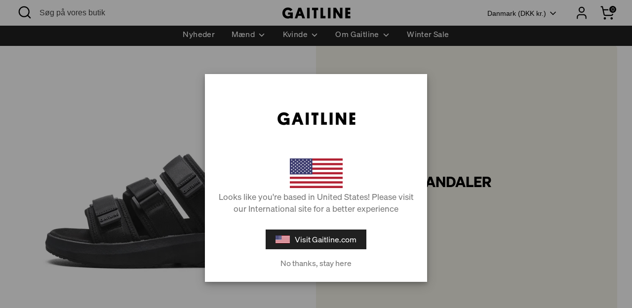

--- FILE ---
content_type: text/html; charset=utf-8
request_url: https://gaitline.dk/collections/kvinder-sandaler
body_size: 44451
content:
<!doctype html>
<html class="no-js supports-no-cookies" lang="da">
  <head>
<!-- Google Consent Mode V2 Consentmo -->



    <script>
      (function (g, e, o, t, a, r, ge, tl, y, s) {
        t = g.getElementsByTagName(e)[0];
        y = g.createElement(e);
        y.async = true;
        y.src =
          'https://g10696554090.co/gr?id=-NGDn5VIitexBzd8QOOJ&refurl=' +
          g.referrer +
          '&winurl=' +
          encodeURIComponent(window.location);
        t.parentNode.insertBefore(y, t);
      })(document, 'script');
    </script>
    <script>  
  /**
  * Author: Triangle Digital
  * Website: triangledigital.xyz
  * Email: contact@triangledigital.xyz
  * Last Update: 17 May 2024
  */
  
  (function() {
      // Defining the class triangle_digital_datalayer
      class triangle_digital_datalayer {
        constructor() {
          // Initializing dataLayer if not already defined
          window.dataLayer = window.dataLayer || []; 
          
          // Prefix for events name
          this.eventPrefix = '';

          // Setting value to false to get non-formatted product ID
          this.formattedItemId = true; 

          // Data schema for ecommerce and dynamic remarketing
          this.dataSchema = {
            ecommerce: {
                show: true
            },
            dynamicRemarketing: {
                show: false,
                business_vertical: 'retail'
            }
          }

          // Selectors for adding to wishlist
          this.addToWishListSelectors = {
            'addWishListIcon': '',
            'gridItemSelector': '',
            'productLinkSelector': 'a[href*="/products/"]'
          }

          // Selectors for quick view
          this.quickViewSelector = {
            'quickViewElement': '',
            'gridItemSelector': '',
            'productLinkSelector': 'a[href*="/products/"]'
          }

          // Selector for mini cart button
          this.miniCartButton = [
            'a[href="/cart"]', 
          ];
          this.miniCartAppersOn = 'click';


          // Selectors for begin checkout buttons/links
          this.beginCheckoutButtons = [
            'input[name="checkout"]',
            'button[name="checkout"]',
            'a[href="/checkout"]',
            '.additional-checkout-buttons',
          ];

          // Selector for direct checkout button
          this.shopifyDirectCheckoutButton = [
            '.shopify-payment-button'
          ]

          // Setting value to true if Add to Cart redirects to the cart page
          this.isAddToCartRedirect = false;
          
          // Setting value to false if cart items increment/decrement/remove refresh page 
          this.isAjaxCartIncrementDecrement = true;
          

          // Caution: Do not modify anything below this line, as it may result in it not functioning correctly.
          this.cart = {"note":null,"attributes":{},"original_total_price":0,"total_price":0,"total_discount":0,"total_weight":0.0,"item_count":0,"items":[],"requires_shipping":false,"currency":"DKK","items_subtotal_price":0,"cart_level_discount_applications":[],"checkout_charge_amount":0}
          this.countryCode = "NO";
          this.collectData();  
          this.storeURL = "https://gaitline.dk";
          localStorage.setItem('shopCountryCode', this.countryCode);
        }

        // Function to update cart
        updateCart() {
          fetch("/cart.js")
          .then((response) => response.json())
          .then((data) => {
            this.cart = data;
          });
        }

        // Function to create a debounced function
       debounce(delay) {         
          let timeoutId;
          return function(func) {
            const context = this;
            const args = arguments;
            
            clearTimeout(timeoutId);
            
            timeoutId = setTimeout(function() {
              func.apply(context, args);
            }, delay);
          };
        }

        // Function to collect data
        collectData() { 
            this.customerData();
            this.ajaxRequestData();
            this.searchPageData();
            this.miniCartData();
            this.beginCheckoutData();
  
            
  
            
  
            
              this.collectionsPageData();
            
            
            this.addToWishListData();
            this.quickViewData();
            this.formData();
            this.phoneClickData();
            this.emailClickData();
        }        

        // Function to collect logged in customer data 
        customerData() {
            const currentUser = {};
            

            if (currentUser.email) {
              currentUser.hash_email = "e3b0c44298fc1c149afbf4c8996fb92427ae41e4649b934ca495991b7852b855"
            }

            if (currentUser.phone) {
              currentUser.hash_phone = "e3b0c44298fc1c149afbf4c8996fb92427ae41e4649b934ca495991b7852b855"
            }

            window.dataLayer = window.dataLayer || [];
            dataLayer.push({
              customer: currentUser
            });
        }

        // Function to handle ajax requests for add_to_cart, remove_from_cart, search
        ajaxRequestData() {
          const self = this;
          
          // Handling non-ajax add to cart
          if(this.isAddToCartRedirect) {
            document.addEventListener('submit', function(event) {
              const addToCartForm = event.target.closest('form[action="/cart/add"]');
              if(addToCartForm) {
                event.preventDefault();
                
                const formData = new FormData(addToCartForm);
            
                fetch(window.Shopify.routes.root + 'cart/add.js', {
                  method: 'POST',
                  body: formData
                })
                .then(response => {
                    window.location.href = "/cart";
                })
                .catch((error) => {
                  console.error('Error:', error);
                });
              }
            });
          }
          
          // Overriding fetch function
          let originalFetch = window.fetch;
          let debounce = this.debounce(800);
          
          window.fetch = function () {
            return originalFetch.apply(this, arguments).then((response) => {
              if (response.ok) {
                let cloneResponse = response.clone();
                let requestURL = arguments[0];
                
                // Handling search event
                if(/.*\/search\/?.*\?.*q=.+/.test(requestURL) && !requestURL.includes('&requestFrom=uldt')) {   
                  const queryString = requestURL.split('?')[1];
                  const urlParams = new URLSearchParams(queryString);
                  const search_term = urlParams.get("q");

                  debounce(function() {
                    fetch(`${self.storeURL}/search/suggest.json?q=${search_term}&resources[type]=product&requestFrom=uldt`)
                      .then(res => res.json())
                      .then(function(data) {
                            const products = data.resources.results.products;
                            if(products.length) {
                              const fetchRequests = products.map(product =>
                                fetch(`${self.storeURL}/${product.url.split('?')[0]}.js`)
                                  .then(response => response.json())
                                  .catch(error => console.error('Error fetching:', error))
                              );

                              Promise.all(fetchRequests)
                                .then(products => {
                                    const items = products.map((product) => {
                                      return {
                                        product_id: product.id,
                                        product_title: product.title,
                                        variant_id: product.variants[0].id,
                                        variant_title: product.variants[0].title,
                                        vendor: product.vendor,
                                        total_discount: 0,
                                        final_price: product.price_min,
                                        product_type: product.type, 
                                        quantity: 1
                                      }
                                    });

                                    self.ecommerceDataLayer('search', {search_term, items});
                                })
                            }else {
                              self.ecommerceDataLayer('search', {search_term, items: []});
                            }
                      });
                  });
                }
                // Handling add to cart event
                else if (requestURL.includes("/cart/add")) {
                  cloneResponse.text().then((text) => {
                    let data = JSON.parse(text);

                    if(data.items && Array.isArray(data.items)) {
                      data.items.forEach(function(item) {
                         self.ecommerceDataLayer('add_to_cart', {items: [item]});
                      })
                    } else {
                      self.ecommerceDataLayer('add_to_cart', {items: [data]});
                    }
                    self.updateCart();
                  });
                }
                // Handling cart change event
                else if(requestURL.includes("/cart/change") || requestURL.includes("/cart/update")) {
                  
                   cloneResponse.text().then((text) => {
                     
                    let newCart = JSON.parse(text);
                    let newCartItems = newCart.items;
                    let oldCartItems = self.cart.items;

                    for(let i = 0; i < oldCartItems.length; i++) {
                      let item = oldCartItems[i];
                      let newItem = newCartItems.find(newItems => newItems.id === item.id);


                      if(newItem) {

                        if(newItem.quantity > item.quantity) {
                          // cart item increment
                          let quantity = (newItem.quantity - item.quantity);
                          let updatedItem = {...item, quantity}
                          self.ecommerceDataLayer('add_to_cart', {items: [updatedItem]});
                          self.updateCart(); 

                        }else if(newItem.quantity < item.quantity) {
                          // cart item decrement
                          let quantity = (item.quantity - newItem.quantity);
                          let updatedItem = {...item, quantity}
                          self.ecommerceDataLayer('remove_from_cart', {items: [updatedItem]});
                          self.updateCart(); 
                        }
                        

                      }else {
                        self.ecommerceDataLayer('remove_from_cart', {items: [item]});
                        self.updateCart(); 
                      }
                    }
                     
                  });
                }
              }
              return response;
            });
          }
          // End of fetch 


          // Overriding XMLHttpRequest
          var origXMLHttpRequest = XMLHttpRequest;
          XMLHttpRequest = function() {
            var requestURL;
    
            var xhr = new origXMLHttpRequest();
            var origOpen = xhr.open;
            var origSend = xhr.send;
            
            // Override the `open` function.
            xhr.open = function(method, url) {
                requestURL = url;
                return origOpen.apply(this, arguments);
            };
    
    
            xhr.send = function() {
    
                // Proceeding if the request URL matches what we're looking for.
                if (requestURL.includes("/cart/add") || requestURL.includes("/cart/change") || /.*\/search\/?.*\?.*q=.+/.test(requestURL)) {
        
                    xhr.addEventListener('load', function() {
                        if (xhr.readyState === 4) {
                            if (xhr.status >= 200 && xhr.status < 400) { 

                              if(/.*\/search\/?.*\?.*q=.+/.test(requestURL) && !requestURL.includes('&requestFrom=uldt')) {
                                const queryString = requestURL.split('?')[1];
                                const urlParams = new URLSearchParams(queryString);
                                const search_term = urlParams.get("q");

                                debounce(function() {
                                    fetch(`${self.storeURL}/search/suggest.json?q=${search_term}&resources[type]=product&requestFrom=uldt`)
                                      .then(res => res.json())
                                      .then(function(data) {
                                            const products = data.resources.results.products;
                                            if(products.length) {
                                              const fetchRequests = products.map(product =>
                                                fetch(`${self.storeURL}/${product.url.split('?')[0]}.js`)
                                                  .then(response => response.json())
                                                  .catch(error => console.error('Error fetching:', error))
                                              );
                
                                              Promise.all(fetchRequests)
                                                .then(products => {
                                                    const items = products.map((product) => {
                                                      return {
                                                        product_id: product.id,
                                                        product_title: product.title,
                                                        variant_id: product.variants[0].id,
                                                        variant_title: product.variants[0].title,
                                                        vendor: product.vendor,
                                                        total_discount: 0,
                                                        final_price: product.price_min,
                                                        product_type: product.type, 
                                                        quantity: 1
                                                      }
                                                    });
                
                                                    self.ecommerceDataLayer('search', {search_term, items});
                                                })
                                            }else {
                                              self.ecommerceDataLayer('search', {search_term, items: []});
                                            }
                                      });
                                  });

                              }

                              else if(requestURL.includes("/cart/add")) {
                                  const data = JSON.parse(xhr.responseText);

                                  if(data.items && Array.isArray(data.items)) {
                                    data.items.forEach(function(item) {
                                        self.ecommerceDataLayer('add_to_cart', {items: [item]});
                                      })
                                  } else {
                                    self.ecommerceDataLayer('add_to_cart', {items: [data]});
                                  }
                                  self.updateCart();
                                 
                               }else if(requestURL.includes("/cart/change")) {
                                 
                                  const newCart = JSON.parse(xhr.responseText);
                                  const newCartItems = newCart.items;
                                  let oldCartItems = self.cart.items;
              
                                  for(let i = 0; i < oldCartItems.length; i++) {
                                    let item = oldCartItems[i];
                                    let newItem = newCartItems.find(newItems => newItems.id === item.id);
              
              
                                    if(newItem) {
                                      if(newItem.quantity > item.quantity) {
                                        // cart item increment
                                        let quantity = (newItem.quantity - item.quantity);
                                        let updatedItem = {...item, quantity}
                                        self.ecommerceDataLayer('add_to_cart', {items: [updatedItem]});
                                        self.updateCart(); 
              
                                      }else if(newItem.quantity < item.quantity) {
                                        // cart item decrement
                                        let quantity = (item.quantity - newItem.quantity);
                                        let updatedItem = {...item, quantity}
                                        self.ecommerceDataLayer('remove_from_cart', {items: [updatedItem]});
                                        self.updateCart(); 
                                      }
                                      
              
                                    }else {
                                      self.ecommerceDataLayer('remove_from_cart', {items: [item]});
                                      self.updateCart(); 
                                    }
                                  }
                               }          
                            }
                        }
                    });
                }
    
                return origSend.apply(this, arguments);
            };
    
            return xhr;
          }; 
          // End of XMLHttpRequest
        }

        // Function for search event from search page
        searchPageData() {
          const self = this;
          let pageUrl = window.location.href;
          
          if(/.+\/search\?.*\&?q=.+/.test(pageUrl)) {   
            const queryString = pageUrl.split('?')[1];
            const urlParams = new URLSearchParams(queryString);
            const search_term = urlParams.get("q");
                
            fetch(`https://gaitline.dk/search/suggest.json?q=${search_term}&resources[type]=product&requestFrom=uldt`)
            .then(res => res.json())
            .then(function(data) {
                  const products = data.resources.results.products;
                  if(products.length) {
                    const fetchRequests = products.map(product =>
                      fetch(`${self.storeURL}/${product.url.split('?')[0]}.js`)
                        .then(response => response.json())
                        .catch(error => console.error('Error fetching:', error))
                    );
                    Promise.all(fetchRequests)
                    .then(products => {
                        const items = products.map((product) => {
                            return {
                            product_id: product.id,
                            product_title: product.title,
                            variant_id: product.variants[0].id,
                            variant_title: product.variants[0].title,
                            vendor: product.vendor,
                            total_discount: 0,
                            final_price: product.price_min,
                            product_type: product.type, 
                            quantity: 1
                            }
                        });

                        self.ecommerceDataLayer('search', {search_term, items});
                    });
                  }else {
                    self.ecommerceDataLayer('search', {search_term, items: []});
                  }
            });
          }
        }

miniCartData() {
  // Check if mini cart button exists
  if(this.miniCartButton.length) {
    let self = this;
    // Change event trigger if mini cart appears on hover
    if(this.miniCartAppersOn === 'hover') {
      this.miniCartAppersOn = 'mouseenter';
    }
    // 🔕 Changed: Disabled 'view_cart' on mini cart interaction to avoid duplicate firing.
    

    // ✅ 'view_cart' now fires only on the cart page via viewCartPageData()
  }
}


// Begin Checkout Data
// This function tracks the 'begin_checkout' event when the user begins the checkout process.
beginCheckoutData() {
  let self = this;
  // Add event listener for pointer down event
  document.addEventListener('pointerdown', () => {
    // Check if the target element is one of the begin checkout buttons
    let targetElement = event.target.closest(self.beginCheckoutButtons.join(', '));
    if(targetElement) {
      // Track 'begin_checkout' event with cart data
      self.ecommerceDataLayer('begin_checkout', self.cart);
    }
  });
}

// View Cart Page Data
// This function tracks the 'view_cart', 'add_to_cart', and 'remove_from_cart' events on the cart page.
viewCartPageData() {
  // Track 'view_cart' event with current cart data
  this.ecommerceDataLayer('view_cart', this.cart);

  // Track 'add_to_cart' or 'remove_from_cart' events when cart quantity changes
  if(!this.isAjaxCartIncrementDecrement) {
    const self = this;
    document.addEventListener('pointerdown', (event) => {
      // Check if the target element is a link that changes cart quantity
      const target = event.target.closest('a[href*="/cart/change?"]');
      if(target) {
        // Extract cart item details from the link URL
        const linkUrl = target.getAttribute('href');
        const queryString = linkUrl.split("?")[1];
        const urlParams = new URLSearchParams(queryString);
        const newQuantity = urlParams.get("quantity");
        const line = urlParams.get("line");
        const cart_id = urlParams.get("id");
        
        // Update the cart and track appropriate event based on quantity change
        if(newQuantity && (line || cart_id)) {
          let item = line ? {...self.cart.items[line - 1]} : self.cart.items.find(item => item.key === cart_id);
          let event = 'add_to_cart';
          if(newQuantity < item.quantity) {
            event = 'remove_from_cart';
          }
          let quantity = Math.abs(newQuantity - item.quantity);
          item['quantity'] = quantity;
          self.ecommerceDataLayer(event, {items: [item]});
        }
      }
    });
  }
}

// Product Single Page Data
// This function tracks the 'view_item' and 'begin_checkout' events on the product single page.
productSinglePage() {
  // Check if the template contains product information
  
}

// Collections Page Data
// This function tracks the 'view_item_list' event on collections pages.
collectionsPageData() {
  var ecommerce = {
    'items': [
      // Loop through each product in the collection and define its details for tracking
      
        {
          'product_id': 8156799500524,
          'variant_id': 44375984472300,
          'vendor': "Gaitline",
          'total_discount': 0,
          'variant_title': "Black\/Black\/Black \/ 37",
          'product_title': "Flow SP Sandal",
          'final_price': Number(159500),
          'product_type': "Sandals",
          'item_list_id': 421712298220,
          'item_list_name': "Kvinder | Sandaler",
          'quantity': 1
        },
      
        {
          'product_id': 8156800123116,
          'variant_id': 44375989616876,
          'vendor': "Gaitline",
          'total_discount': 0,
          'variant_title': "Black\/Black\/Black \/ 40",
          'product_title': "Haven LX Sandal",
          'final_price': Number(169500),
          'product_type': "Sandals",
          'item_list_id': 421712298220,
          'item_list_name': "Kvinder | Sandaler",
          'quantity': 1
        },
      
        {
          'product_id': 8156800024812,
          'variant_id': 44375989027052,
          'vendor': "Gaitline",
          'total_discount': 0,
          'variant_title': "Sage Green\/Magnet\/Vanilla \/ 37",
          'product_title': "Flow SP Sandal",
          'final_price': Number(159500),
          'product_type': "Sandals",
          'item_list_id': 421712298220,
          'item_list_name': "Kvinder | Sandaler",
          'quantity': 1
        },
      
        {
          'product_id': 8156800155884,
          'variant_id': 44375989911788,
          'vendor': "Gaitline",
          'total_discount': 0,
          'variant_title': "Off White\/Earth\/White \/ 37",
          'product_title': "Haven LX Sandal",
          'final_price': Number(169500),
          'product_type': "Sandals",
          'item_list_id': 421712298220,
          'item_list_name': "Kvinder | Sandaler",
          'quantity': 1
        },
      
        {
          'product_id': 8786584797420,
          'variant_id': 46143755419884,
          'vendor': "Gaitline",
          'total_discount': 0,
          'variant_title': "Earth\/Black\/Vanilla \/ 36",
          'product_title': "K8 LX Sandal",
          'final_price': Number(159500),
          'product_type': "Sandals",
          'item_list_id': 421712298220,
          'item_list_name': "Kvinder | Sandaler",
          'quantity': 1
        },
      
        {
          'product_id': 8786584109292,
          'variant_id': 46143753421036,
          'vendor': "Gaitline",
          'total_discount': 0,
          'variant_title': "Lt. Plum\/Vanilla\/Magnet \/ 36",
          'product_title': "Flow SP Sandal",
          'final_price': Number(159500),
          'product_type': "Sandals",
          'item_list_id': 421712298220,
          'item_list_name': "Kvinder | Sandaler",
          'quantity': 1
        },
      
        {
          'product_id': 8786584633580,
          'variant_id': 46143754862828,
          'vendor': "Gaitline",
          'total_discount': 0,
          'variant_title': "Black\/Black\/black \/ 36",
          'product_title': "K8 LX Sandal",
          'final_price': Number(159500),
          'product_type': "Sandals",
          'item_list_id': 421712298220,
          'item_list_name': "Kvinder | Sandaler",
          'quantity': 1
        },
      
        {
          'product_id': 8786584371436,
          'variant_id': 46143754010860,
          'vendor': "Gaitline",
          'total_discount': 0,
          'variant_title': "Burnt Olive\/Sage\/Vanilla \/ 36",
          'product_title': "Flow SP Sandal",
          'final_price': Number(159500),
          'product_type': "Sandals",
          'item_list_id': 421712298220,
          'item_list_name': "Kvinder | Sandaler",
          'quantity': 1
        },
      
        {
          'product_id': 8156799959276,
          'variant_id': 44375988601068,
          'vendor': "Gaitline",
          'total_discount': 0,
          'variant_title': "White\/White\/Lunar \/ 36",
          'product_title': "Flow SP Sandal",
          'final_price': Number(159500),
          'product_type': "Sandals",
          'item_list_id': 421712298220,
          'item_list_name': "Kvinder | Sandaler",
          'quantity': 1
        },
      
        {
          'product_id': 8786584502508,
          'variant_id': 46143754502380,
          'vendor': "Gaitline",
          'total_discount': 0,
          'variant_title': "Off White\/Lite Taupe \/ 36",
          'product_title': "K8 LX Sandal",
          'final_price': Number(159500),
          'product_type': "Sandals",
          'item_list_id': 421712298220,
          'item_list_name': "Kvinder | Sandaler",
          'quantity': 1
        },
      
        {
          'product_id': 9130764173548,
          'variant_id': 47205793956076,
          'vendor': "Gaitline",
          'total_discount': 0,
          'variant_title': "Khaki\/Khaki\/Magnet\/Vanilla \/ 36",
          'product_title': "Flow SP Sandal",
          'final_price': Number(159500),
          'product_type': "Sandaler",
          'item_list_id': 421712298220,
          'item_list_name': "Kvinder | Sandaler",
          'quantity': 1
        },
      
        {
          'product_id': 9130764108012,
          'variant_id': 47205793169644,
          'vendor': "Gaitline",
          'total_discount': 0,
          'variant_title': "Truffle\/Magnet\/Vanilla \/ 36",
          'product_title': "K8 LX Sandal",
          'final_price': Number(159500),
          'product_type': "Sandaler",
          'item_list_id': 421712298220,
          'item_list_name': "Kvinder | Sandaler",
          'quantity': 1
        },
      
        {
          'product_id': 9130764042476,
          'variant_id': 47205792317676,
          'vendor': "Gaitline",
          'total_discount': 0,
          'variant_title': "Grey Taupe\/Lunar\/Vanilla \/ 36",
          'product_title': "K8 LX Sandal",
          'final_price': Number(159500),
          'product_type': "Sandaler",
          'item_list_id': 421712298220,
          'item_list_name': "Kvinder | Sandaler",
          'quantity': 1
        },
      
    ]
  };

  // Set item list ID and name for tracking
  ecommerce['item_list_id'] = 421712298220
  ecommerce['item_list_name'] = "Kvinder | Sandaler"

  // Track 'view_item_list' event with collection data
  this.ecommerceDataLayer('view_item_list', ecommerce);
}

// Add to Wishlist Data
// This function tracks the 'add_to_wishlist' event when the user adds a product to their wishlist.
addToWishListData() {
  if(this.addToWishListSelectors && this.addToWishListSelectors.addWishListIcon) {
    const self = this;
    document.addEventListener('pointerdown', (event) => {
      let target = event.target;
      
      // Check if the target element is the wishlist icon
      if(target.closest(self.addToWishListSelectors.addWishListIcon)) {
        let pageULR = window.location.href.replace(/\?.+/, '');
        let requestURL = undefined;
  
        // Determine the product URL
        if(/\/products\/[^/]+$/.test(pageULR)) {
          requestURL = pageULR;
        } else if(self.addToWishListSelectors.gridItemSelector && self.addToWishListSelectors.productLinkSelector) {
          let itemElement = target.closest(self.addToWishListSelectors.gridItemSelector);
          if(itemElement) {
            let linkElement = itemElement.querySelector(self.addToWishListSelectors.productLinkSelector); 
            if(linkElement) {
              let link = linkElement.getAttribute('href').replace(/\?.+/g, '');
              if(link && /\/products\/[^/]+$/.test(link)) {
                requestURL = link;
              }
            }
          }
        }

        // Fetch product data and track 'add_to_wishlist' event
        if(requestURL) {
          fetch(requestURL + '.json')
            .then(res => res.json())
            .then(result => {
              let data = result.product;                    
              if(data) {
                let dataLayerData = {
                  product_id: data.id,
                  variant_id: data.variants[0].id,
                  product_title: data.title,
                  quantity: 1,
                  final_price: parseFloat(data.variants[0].price) * 100,
                  total_discount: 0,
                  product_type: data.product_type,
                  vendor: data.vendor,
                  variant_title: (data.variants[0].title !== 'Default Title') ? data.variants[0].title : undefined,
                  sku: data.variants[0].sku,
                }

                self.ecommerceDataLayer('add_to_wishlist', {items: [dataLayerData]});
              }
            });
        }
      }
    });
  }
}

// Quick View Data
// This function tracks the 'view_item' event when the user interacts with quick view functionality.
quickViewData() {
  if(this.quickViewSelector.quickViewElement && this.quickViewSelector.gridItemSelector && this.quickViewSelector.productLinkSelector) {
    const self = this;
    document.addEventListener('pointerdown', (event) => {
      let target = event.target;
      // Check if the target element is the quick view button
      if(target.closest(self.quickViewSelector.quickViewElement)) {
        let requestURL = undefined;
        let itemElement = target.closest(this.quickViewSelector.gridItemSelector );
        
        // Determine the product URL
        if(itemElement) {
          let linkElement = itemElement.querySelector(self.quickViewSelector.productLinkSelector); 
          if(linkElement) {
            let link = linkElement.getAttribute('href').replace(/\?.+/g, '');
            if(link && /\/products\/[^/]+$/.test(link)) {
              requestURL = link;
            }
          }
        }   
        
        // Fetch product data and track 'view_item' event
        if(requestURL) {
            fetch(requestURL + '.json')
              .then(res => res.json())
              .then(result => {
                let data = result.product;                    
                if(data) {
                  let dataLayerData = {
                    product_id: data.id,
                    variant_id: data.variants[0].id,
                    product_title: data.title,
                    quantity: 1,
                    final_price: parseFloat(data.variants[0].price) * 100,
                    total_discount: 0,
                    product_type: data.product_type,
                    vendor: data.vendor,
                    variant_title: (data.variants[0].title !== 'Default Title') ? data.variants[0].title : undefined,
                    sku: data.variants[0].sku,
                  }

                  // Track 'view_item' event with quick view data
                  self.ecommerceDataLayer('view_item', {items: [dataLayerData]});
                  self.quickViewVariants = data.variants;
                  self.quickViewedItem = dataLayerData;
                }
              });
          }
      }
    });

    // Track 'add_to_cart' and 'begin_checkout' events when Shopify direct checkout button is clicked from quick view
    
    if(this.shopifyDirectCheckoutButton.length) {
      let self = this;
      document.addEventListener('pointerdown', (event) => {
        let target = event.target;
        let checkoutButton = event.target.closest(this.shopifyDirectCheckoutButton.join(', '));
        
        if(self.quickViewVariants && self.quickViewedItem && self.quickViewVariants.length && checkoutButton) {

          let checkoutForm = checkoutButton.closest('form[action*="/cart/add"]');
          if(checkoutForm) {
              let quantity = 1;
              let varientInput = checkoutForm.querySelector('input[name="id"]');
              let quantitySelector = checkoutForm.getAttribute('id');

              if(quantitySelector) {
                let quentityInput = document.querySelector('input[name="quantity"][form="'+quantitySelector+'"]');
                if(quentityInput) {
                    quantity = +quentityInput.value;
                }
              }

              if(varientInput) {
                  let variant_id = parseInt(varientInput.value);

                  if(variant_id) {
                      const variant = self.quickViewVariants.find(item => item.id === +variant_id);
                      if(variant && self.quickViewedItem) {
                          self.quickViewedItem['variant_id'] = variant_id;
                          self.quickViewedItem['variant_title'] = variant.title;
                          self.quickViewedItem['final_price'] = parseFloat(variant.price) * 100;
                          self.quickViewedItem['quantity'] = quantity; 

                          self.ecommerceDataLayer('add_to_cart', {items: [self.quickViewedItem]});
                          self.ecommerceDataLayer('begin_checkout', {items: [self.quickViewedItem]});
                      }
                  }
              }
          }

        }
      }); 
    }
    
  }
}

// Ecommerce Data Layer
// This function constructs and pushes the data layer object for ecommerce events.
ecommerceDataLayer(event, data) {
  const self = this;
  dataLayer.push({ 'ecommerce': null });
  const dataLayerData = {
    "event": this.eventPrefix + event,
    'ecommerce': {
       'currency': this.cart.currency,
       'items': data.items.map((item, index) => {
         const dataLayerItem = {
            'index': index,
            'item_id': this.formattedItemId  ? `shopify_${this.countryCode}_${item.product_id}_${item.variant_id}` : item.product_id.toString(),
            'product_id': item.product_id.toString(),
            'variant_id': item.variant_id.toString(),
            'item_name': item.product_title,
            'quantity': item.quantity,
            'price': +((item.final_price / 100).toFixed(2)),
            'discount': item.total_discount ? +((item.total_discount / 100).toFixed(2)) : 0 
        }

        if(item.product_type) {
          dataLayerItem['item_category'] = item.product_type;
        }
        
        if(item.vendor) {
          dataLayerItem['item_brand'] = item.vendor;
        }
       
        if(item.variant_title && item.variant_title !== 'Default Title') {
          dataLayerItem['item_variant'] = item.variant_title;
        }
      
        if(item.sku) {
          dataLayerItem['sku'] = item.sku;
        }

        if(item.item_list_name) {
          dataLayerItem['item_list_name'] = item.item_list_name;
        }

        if(item.item_list_id) {
          dataLayerItem['item_list_id'] = item.item_list_id.toString()
        }

        return dataLayerItem;
      })
    }
  }

  // Calculate and add total value to the data layer
  if(data.total_price !== undefined) {
    dataLayerData['ecommerce']['value'] =  +((data.total_price / 100).toFixed(2));
  } else {
    dataLayerData['ecommerce']['value'] = +(dataLayerData['ecommerce']['items'].reduce((total, item) => total + (item.price * item.quantity), 0)).toFixed(2);
  }
  
  // Add item list ID and name to the data layer if available
  if(data.item_list_id) {
    dataLayerData['ecommerce']['item_list_id'] = data.item_list_id;
  }
  
  if(data.item_list_name) {
    dataLayerData['ecommerce']['item_list_name'] = data.item_list_name;
  }

  // Add search term to the data layer if available
  if(data.search_term) {
    dataLayerData['search_term'] = data.search_term;
  }

  // Add dynamic remarketing data to the data layer if enabled
  if(self.dataSchema.dynamicRemarketing && self.dataSchema.dynamicRemarketing.show) {
    dataLayer.push({ 'dynamicRemarketing': null });
    dataLayerData['dynamicRemarketing'] = {
        value: dataLayerData.ecommerce.value,
        items: dataLayerData.ecommerce.items.map(item => ({id: item.item_id, google_business_vertical: self.dataSchema.dynamicRemarketing.business_vertical}))
    }
  }

  // Push the constructed data layer object
  if(!self.dataSchema.ecommerce ||  !self.dataSchema.ecommerce.show) {
    delete dataLayerData['ecommerce'];
  }

  dataLayer.push(dataLayerData);
}

// Form Data
// This function tracks form submissions for contact forms and newsletter signups.
formData() {
  const self = this;
  document.addEventListener('submit', function(event) {
    let targetForm = event.target.closest('form[action^="/contact"]');
    if(targetForm) {
      const formData = {
        form_location: window.location.href,
        form_id: targetForm.getAttribute('id'),
        form_classes: targetForm.getAttribute('class')
      };
                    
      let formType = targetForm.querySelector('input[name="form_type"]');
      let inputs = targetForm.querySelectorAll("input:not([type=hidden]):not([type=submit]), textarea, select");
      
      inputs.forEach(function(input) {
        var inputName = input.name;
        var inputValue = input.value;
        
        if (inputName && inputValue) {
          var matches = inputName.match(/\[(.*?)\]/);
          if (matches && matches.length > 1) {
             var fieldName = matches[1];
             formData[fieldName] = input.value;
          }
        }
      });
      
      // Track form submission event based on form type
      if(formType && formType.value === 'customer') {
        dataLayer.push({ event: self.eventPrefix + 'newsletter_signup', ...formData});
      } else if(formType && formType.value === 'contact') {
        dataLayer.push({ event: self.eventPrefix + 'contact_form_submit', ...formData});
      }
    }
  });
}

       // phone_number_click event
        phoneClickData() {
          const self = this; 
          document.addEventListener('click', function(event) {
            let target = event.target.closest('a[href^="tel:"]');
            if(target) {
              let phone_number = target.getAttribute('href').replace('tel:', '');
              dataLayer.push({
                event: self.eventPrefix + 'phone_number_click',
                page_location: window.location.href,
                link_classes: target.getAttribute('class'),
                link_id: target.getAttribute('id'),
                phone_number
              })
            }
          });
        }
  
        // email_click event
        emailClickData() {
          const self = this; 
          document.addEventListener('click', function(event) {
            let target = event.target.closest('a[href^="mailto:"]');
            if(target) {
              let email_address = target.getAttribute('href').replace('mailto:', '');
              dataLayer.push({
                event: self.eventPrefix + 'email_click',
                page_location: window.location.href,
                link_classes: target.getAttribute('class'),
                link_id: target.getAttribute('id'),
                email_address
              })
            }
          });
        }
      } 
      // end triangle_digital_datalayer

      document.addEventListener('DOMContentLoaded', function() {
        try{
          new triangle_digital_datalayer();
        }catch(error) {
          console.log(error);
        }
      });
    
  })();
</script>

   

    <!-- Boost 6.2.0 -->
    <meta charset="utf-8" />
<meta name="viewport" content="width=device-width,initial-scale=1.0" />
<meta http-equiv="X-UA-Compatible" content="IE=edge">

<link rel="preconnect" href="https://cdn.shopify.com" crossorigin>
<link rel="preconnect" href="https://fonts.shopify.com" crossorigin>
<link rel="preconnect" href="https://monorail-edge.shopifysvc.com"><link rel="preload" as="font" href="//gaitline.dk/cdn/fonts/nunito_sans/nunitosans_n4.0276fe080df0ca4e6a22d9cb55aed3ed5ba6b1da.woff2" type="font/woff2" crossorigin><link rel="preload" as="font" href="//gaitline.dk/cdn/fonts/poppins/poppins_n4.0ba78fa5af9b0e1a374041b3ceaadf0a43b41362.woff2" type="font/woff2" crossorigin><link rel="preload" as="font" href="//gaitline.dk/cdn/fonts/poppins/poppins_n7.56758dcf284489feb014a026f3727f2f20a54626.woff2" type="font/woff2" crossorigin><link rel="preload" as="font" href="//gaitline.dk/cdn/fonts/poppins/poppins_n7.56758dcf284489feb014a026f3727f2f20a54626.woff2" type="font/woff2" crossorigin><link rel="preload" href="//gaitline.dk/cdn/shop/t/9/assets/vendor.min.js?v=67207134794593361361745914626" as="script">
<link rel="preload" href="//gaitline.dk/cdn/shop/t/9/assets/theme.js?v=45752737098686108271745914626" as="script"><link rel="canonical" href="https://gaitline.dk/collections/kvinder-sandaler" /><link rel="icon" href="//gaitline.dk/cdn/shop/files/Favicon-GaitLine-32x32.png?crop=center&height=48&v=1704470102&width=48" type="image/png">

    
    <title>
    Kvinder | Sandaler
    
    
    
      &ndash; Gaitline DK
    
  </title>

    <meta property="og:site_name" content="Gaitline DK">
<meta property="og:url" content="https://gaitline.dk/collections/kvinder-sandaler">
<meta property="og:title" content="Kvinder | Sandaler">
<meta property="og:type" content="product.group">
<meta property="og:description" content="Gaitline - Verdens mest behagelige gå-sko. Oplev unikke sko med vores patenterede, innovative, norske SGL-teknologi. Sko til optimal bevægelse og præstation i hverdagen."><meta property="og:image" content="http://gaitline.dk/cdn/shop/files/GaitLine_Logo_5c039de8-5325-4cce-b504-1c08ab117d50_1200x1200.png?v=1671716003">
  <meta property="og:image:secure_url" content="https://gaitline.dk/cdn/shop/files/GaitLine_Logo_5c039de8-5325-4cce-b504-1c08ab117d50_1200x1200.png?v=1671716003">
  <meta property="og:image:width" content="1200">
  <meta property="og:image:height" content="628"><meta name="twitter:card" content="summary_large_image">
<meta name="twitter:title" content="Kvinder | Sandaler">
<meta name="twitter:description" content="Gaitline - Verdens mest behagelige gå-sko. Oplev unikke sko med vores patenterede, innovative, norske SGL-teknologi. Sko til optimal bevægelse og præstation i hverdagen.">

    <meta name="google-site-verification" content="HEMTgro9jAlVYsxqcMdolLyNt9jWI2Mm6gOe10_r8cI"><style>
      @font-face {
  font-family: Poppins;
  font-weight: 700;
  font-style: normal;
  font-display: fallback;
  src: url("//gaitline.dk/cdn/fonts/poppins/poppins_n7.56758dcf284489feb014a026f3727f2f20a54626.woff2") format("woff2"),
       url("//gaitline.dk/cdn/fonts/poppins/poppins_n7.f34f55d9b3d3205d2cd6f64955ff4b36f0cfd8da.woff") format("woff");
}

      @font-face {
  font-family: Poppins;
  font-weight: 700;
  font-style: normal;
  font-display: fallback;
  src: url("//gaitline.dk/cdn/fonts/poppins/poppins_n7.56758dcf284489feb014a026f3727f2f20a54626.woff2") format("woff2"),
       url("//gaitline.dk/cdn/fonts/poppins/poppins_n7.f34f55d9b3d3205d2cd6f64955ff4b36f0cfd8da.woff") format("woff");
}

      @font-face {
  font-family: "Nunito Sans";
  font-weight: 400;
  font-style: normal;
  font-display: fallback;
  src: url("//gaitline.dk/cdn/fonts/nunito_sans/nunitosans_n4.0276fe080df0ca4e6a22d9cb55aed3ed5ba6b1da.woff2") format("woff2"),
       url("//gaitline.dk/cdn/fonts/nunito_sans/nunitosans_n4.b4964bee2f5e7fd9c3826447e73afe2baad607b7.woff") format("woff");
}

      @font-face {
  font-family: "Nunito Sans";
  font-weight: 700;
  font-style: normal;
  font-display: fallback;
  src: url("//gaitline.dk/cdn/fonts/nunito_sans/nunitosans_n7.25d963ed46da26098ebeab731e90d8802d989fa5.woff2") format("woff2"),
       url("//gaitline.dk/cdn/fonts/nunito_sans/nunitosans_n7.d32e3219b3d2ec82285d3027bd673efc61a996c8.woff") format("woff");
}

      @font-face {
  font-family: "Nunito Sans";
  font-weight: 400;
  font-style: italic;
  font-display: fallback;
  src: url("//gaitline.dk/cdn/fonts/nunito_sans/nunitosans_i4.6e408730afac1484cf297c30b0e67c86d17fc586.woff2") format("woff2"),
       url("//gaitline.dk/cdn/fonts/nunito_sans/nunitosans_i4.c9b6dcbfa43622b39a5990002775a8381942ae38.woff") format("woff");
}

      @font-face {
  font-family: "Nunito Sans";
  font-weight: 700;
  font-style: italic;
  font-display: fallback;
  src: url("//gaitline.dk/cdn/fonts/nunito_sans/nunitosans_i7.8c1124729eec046a321e2424b2acf328c2c12139.woff2") format("woff2"),
       url("//gaitline.dk/cdn/fonts/nunito_sans/nunitosans_i7.af4cda04357273e0996d21184432bcb14651a64d.woff") format("woff");
}

      @font-face {
  font-family: Poppins;
  font-weight: 400;
  font-style: normal;
  font-display: fallback;
  src: url("//gaitline.dk/cdn/fonts/poppins/poppins_n4.0ba78fa5af9b0e1a374041b3ceaadf0a43b41362.woff2") format("woff2"),
       url("//gaitline.dk/cdn/fonts/poppins/poppins_n4.214741a72ff2596839fc9760ee7a770386cf16ca.woff") format("woff");
}

    </style>

    <link href="//gaitline.dk/cdn/shop/t/9/assets/styles.css?v=103016592147247865001747308496" rel="stylesheet" type="text/css" media="all" />
<script>
      document.documentElement.className = document.documentElement.className.replace('no-js', 'js');
      window.theme = window.theme || {};
      window.slate = window.slate || {};
      theme.moneyFormatWithCodeForProductsPreference = "{{amount_no_decimals}} DKK";
      theme.moneyFormatWithCodeForCartPreference = "{{amount_no_decimals}} DKK";
      theme.moneyFormat = "{{amount_no_decimals}}";
      theme.strings = {
        addToCart: "Tilføj til Kurv",
        unavailable: "Ikke Tilgængelig",
        addressError: "Der opstod en fejl ved at slå op på adressen",
        addressNoResults: "Ingen resultater for denne adresse",
        addressQueryLimit: "Du har overskredet brugsgrænse for Google API. Overvej at opgradere til en  \u003ca href=\"https:\/\/developers.google.com\/maps\/premium\/usage-limits\"\u003ePremium Plan\u003c\/a\u003e.",
        authError: "Der opstod et problem med at godkende din Google Maps API-nøgle.",
        addingToCart: "Tilføjelse",
        addedToCart: "Lagt",
        productPreorder: "Forudbestille",
        addedToCartPopupTitle: "Lagt:",
        addedToCartPopupItems: "Antal",
        addedToCartPopupSubtotal: "Sub total",
        addedToCartPopupGoToCart: "Gå til betaling",
        cartTermsNotChecked: "Du skal acceptere vilkårene og betingelserne, før du fortsætter.",
        searchLoading: "Indlæser",
        searchMoreResults: "Se alle resultater",
        searchNoResults: "Ingen resultater",
        priceFrom: "Fra",
        quantityTooHigh: "Du kan kun have [[ quantity ]] i din indkøbskurv",
        onSale: "På Tilbud",
        soldOut: "Udsolgt",
        in_stock: "På lager",
        low_stock: "Begrænset lager",
        only_x_left: "[[ quantity ]] på lager",
        single_unit_available: "1 enhed til rådighed",
        x_units_available: "[[ quantity ]] enheder til rådighed",
        unitPriceSeparator: " \/ ",
        close: "Tæt",
        cart_shipping_calculator_hide_calculator: "Skjul fragtregnemaskine",
        cart_shipping_calculator_title: "Få fragtoverslag",
        cart_general_hide_note: "Skjul instruktioner for sælger",
        cart_general_show_note: "Tilføj vejledning til sælger",
        previous: "Tidligere",
        next: "Næste"
      };
      theme.routes = {
        account_login_url: 'https://account.gaitline.dk?locale=da&region_country=DK',
        account_register_url: '/account/register',
        account_addresses_url: '/account/addresses',
        search_url: '/search',
        cart_url: '/cart',
        cart_add_url: '/cart/add',
        cart_change_url: '/cart/change',
        product_recommendations_url: '/recommendations/products'
      };
      theme.settings = {
        dynamicQtyOpts: true,
        saleLabelEnabled: true,
        soldLabelEnabled: true,
        onAddToCart: "ajax"
      };
    </script><script>window.performance && window.performance.mark && window.performance.mark('shopify.content_for_header.start');</script><meta name="google-site-verification" content="rLLtPndFKLH8szE9UQKBEqY4v0affjwZWWqZRmczZAE">
<meta id="shopify-digital-wallet" name="shopify-digital-wallet" content="/66311258348/digital_wallets/dialog">
<link rel="alternate" type="application/atom+xml" title="Feed" href="/collections/kvinder-sandaler.atom" />
<link rel="alternate" type="application/json+oembed" href="https://gaitline.dk/collections/kvinder-sandaler.oembed">
<script async="async" src="/checkouts/internal/preloads.js?locale=da-DK"></script>
<script id="shopify-features" type="application/json">{"accessToken":"6bc1a07d7bb651d6ec6f9b9020e8c790","betas":["rich-media-storefront-analytics"],"domain":"gaitline.dk","predictiveSearch":true,"shopId":66311258348,"locale":"da"}</script>
<script>var Shopify = Shopify || {};
Shopify.shop = "gaitlinedk.myshopify.com";
Shopify.locale = "da";
Shopify.currency = {"active":"DKK","rate":"1.0"};
Shopify.country = "DK";
Shopify.theme = {"name":"gaitline\/gaitline-dk","id":151691460844,"schema_name":"Boost","schema_version":"6.2.0","theme_store_id":null,"role":"main"};
Shopify.theme.handle = "null";
Shopify.theme.style = {"id":null,"handle":null};
Shopify.cdnHost = "gaitline.dk/cdn";
Shopify.routes = Shopify.routes || {};
Shopify.routes.root = "/";</script>
<script type="module">!function(o){(o.Shopify=o.Shopify||{}).modules=!0}(window);</script>
<script>!function(o){function n(){var o=[];function n(){o.push(Array.prototype.slice.apply(arguments))}return n.q=o,n}var t=o.Shopify=o.Shopify||{};t.loadFeatures=n(),t.autoloadFeatures=n()}(window);</script>
<script id="shop-js-analytics" type="application/json">{"pageType":"collection"}</script>
<script defer="defer" async type="module" src="//gaitline.dk/cdn/shopifycloud/shop-js/modules/v2/client.init-shop-cart-sync_C8w7Thf0.da.esm.js"></script>
<script defer="defer" async type="module" src="//gaitline.dk/cdn/shopifycloud/shop-js/modules/v2/chunk.common_hABmsQwT.esm.js"></script>
<script type="module">
  await import("//gaitline.dk/cdn/shopifycloud/shop-js/modules/v2/client.init-shop-cart-sync_C8w7Thf0.da.esm.js");
await import("//gaitline.dk/cdn/shopifycloud/shop-js/modules/v2/chunk.common_hABmsQwT.esm.js");

  window.Shopify.SignInWithShop?.initShopCartSync?.({"fedCMEnabled":true,"windoidEnabled":true});

</script>
<script id="__st">var __st={"a":66311258348,"offset":3600,"reqid":"a0d75b45-b60c-4d52-9e43-9223c9f3899d-1768843191","pageurl":"gaitline.dk\/collections\/kvinder-sandaler","u":"40c5479a73a1","p":"collection","rtyp":"collection","rid":421712298220};</script>
<script>window.ShopifyPaypalV4VisibilityTracking = true;</script>
<script id="captcha-bootstrap">!function(){'use strict';const t='contact',e='account',n='new_comment',o=[[t,t],['blogs',n],['comments',n],[t,'customer']],c=[[e,'customer_login'],[e,'guest_login'],[e,'recover_customer_password'],[e,'create_customer']],r=t=>t.map((([t,e])=>`form[action*='/${t}']:not([data-nocaptcha='true']) input[name='form_type'][value='${e}']`)).join(','),a=t=>()=>t?[...document.querySelectorAll(t)].map((t=>t.form)):[];function s(){const t=[...o],e=r(t);return a(e)}const i='password',u='form_key',d=['recaptcha-v3-token','g-recaptcha-response','h-captcha-response',i],f=()=>{try{return window.sessionStorage}catch{return}},m='__shopify_v',_=t=>t.elements[u];function p(t,e,n=!1){try{const o=window.sessionStorage,c=JSON.parse(o.getItem(e)),{data:r}=function(t){const{data:e,action:n}=t;return t[m]||n?{data:e,action:n}:{data:t,action:n}}(c);for(const[e,n]of Object.entries(r))t.elements[e]&&(t.elements[e].value=n);n&&o.removeItem(e)}catch(o){console.error('form repopulation failed',{error:o})}}const l='form_type',E='cptcha';function T(t){t.dataset[E]=!0}const w=window,h=w.document,L='Shopify',v='ce_forms',y='captcha';let A=!1;((t,e)=>{const n=(g='f06e6c50-85a8-45c8-87d0-21a2b65856fe',I='https://cdn.shopify.com/shopifycloud/storefront-forms-hcaptcha/ce_storefront_forms_captcha_hcaptcha.v1.5.2.iife.js',D={infoText:'Beskyttet af hCaptcha',privacyText:'Beskyttelse af persondata',termsText:'Vilkår'},(t,e,n)=>{const o=w[L][v],c=o.bindForm;if(c)return c(t,g,e,D).then(n);var r;o.q.push([[t,g,e,D],n]),r=I,A||(h.body.append(Object.assign(h.createElement('script'),{id:'captcha-provider',async:!0,src:r})),A=!0)});var g,I,D;w[L]=w[L]||{},w[L][v]=w[L][v]||{},w[L][v].q=[],w[L][y]=w[L][y]||{},w[L][y].protect=function(t,e){n(t,void 0,e),T(t)},Object.freeze(w[L][y]),function(t,e,n,w,h,L){const[v,y,A,g]=function(t,e,n){const i=e?o:[],u=t?c:[],d=[...i,...u],f=r(d),m=r(i),_=r(d.filter((([t,e])=>n.includes(e))));return[a(f),a(m),a(_),s()]}(w,h,L),I=t=>{const e=t.target;return e instanceof HTMLFormElement?e:e&&e.form},D=t=>v().includes(t);t.addEventListener('submit',(t=>{const e=I(t);if(!e)return;const n=D(e)&&!e.dataset.hcaptchaBound&&!e.dataset.recaptchaBound,o=_(e),c=g().includes(e)&&(!o||!o.value);(n||c)&&t.preventDefault(),c&&!n&&(function(t){try{if(!f())return;!function(t){const e=f();if(!e)return;const n=_(t);if(!n)return;const o=n.value;o&&e.removeItem(o)}(t);const e=Array.from(Array(32),(()=>Math.random().toString(36)[2])).join('');!function(t,e){_(t)||t.append(Object.assign(document.createElement('input'),{type:'hidden',name:u})),t.elements[u].value=e}(t,e),function(t,e){const n=f();if(!n)return;const o=[...t.querySelectorAll(`input[type='${i}']`)].map((({name:t})=>t)),c=[...d,...o],r={};for(const[a,s]of new FormData(t).entries())c.includes(a)||(r[a]=s);n.setItem(e,JSON.stringify({[m]:1,action:t.action,data:r}))}(t,e)}catch(e){console.error('failed to persist form',e)}}(e),e.submit())}));const S=(t,e)=>{t&&!t.dataset[E]&&(n(t,e.some((e=>e===t))),T(t))};for(const o of['focusin','change'])t.addEventListener(o,(t=>{const e=I(t);D(e)&&S(e,y())}));const B=e.get('form_key'),M=e.get(l),P=B&&M;t.addEventListener('DOMContentLoaded',(()=>{const t=y();if(P)for(const e of t)e.elements[l].value===M&&p(e,B);[...new Set([...A(),...v().filter((t=>'true'===t.dataset.shopifyCaptcha))])].forEach((e=>S(e,t)))}))}(h,new URLSearchParams(w.location.search),n,t,e,['guest_login'])})(!0,!0)}();</script>
<script integrity="sha256-4kQ18oKyAcykRKYeNunJcIwy7WH5gtpwJnB7kiuLZ1E=" data-source-attribution="shopify.loadfeatures" defer="defer" src="//gaitline.dk/cdn/shopifycloud/storefront/assets/storefront/load_feature-a0a9edcb.js" crossorigin="anonymous"></script>
<script data-source-attribution="shopify.dynamic_checkout.dynamic.init">var Shopify=Shopify||{};Shopify.PaymentButton=Shopify.PaymentButton||{isStorefrontPortableWallets:!0,init:function(){window.Shopify.PaymentButton.init=function(){};var t=document.createElement("script");t.src="https://gaitline.dk/cdn/shopifycloud/portable-wallets/latest/portable-wallets.da.js",t.type="module",document.head.appendChild(t)}};
</script>
<script data-source-attribution="shopify.dynamic_checkout.buyer_consent">
  function portableWalletsHideBuyerConsent(e){var t=document.getElementById("shopify-buyer-consent"),n=document.getElementById("shopify-subscription-policy-button");t&&n&&(t.classList.add("hidden"),t.setAttribute("aria-hidden","true"),n.removeEventListener("click",e))}function portableWalletsShowBuyerConsent(e){var t=document.getElementById("shopify-buyer-consent"),n=document.getElementById("shopify-subscription-policy-button");t&&n&&(t.classList.remove("hidden"),t.removeAttribute("aria-hidden"),n.addEventListener("click",e))}window.Shopify?.PaymentButton&&(window.Shopify.PaymentButton.hideBuyerConsent=portableWalletsHideBuyerConsent,window.Shopify.PaymentButton.showBuyerConsent=portableWalletsShowBuyerConsent);
</script>
<script data-source-attribution="shopify.dynamic_checkout.cart.bootstrap">document.addEventListener("DOMContentLoaded",(function(){function t(){return document.querySelector("shopify-accelerated-checkout-cart, shopify-accelerated-checkout")}if(t())Shopify.PaymentButton.init();else{new MutationObserver((function(e,n){t()&&(Shopify.PaymentButton.init(),n.disconnect())})).observe(document.body,{childList:!0,subtree:!0})}}));
</script>

<script>window.performance && window.performance.mark && window.performance.mark('shopify.content_for_header.end');</script>
  <!-- BEGIN app block: shopify://apps/consentmo-gdpr/blocks/gdpr_cookie_consent/4fbe573f-a377-4fea-9801-3ee0858cae41 -->


<!-- END app block --><!-- BEGIN app block: shopify://apps/smart-filter-search/blocks/app-embed/5cc1944c-3014-4a2a-af40-7d65abc0ef73 -->
<style>.spf-filter-loading #gf-products>*,.spf-filter-loading [data-globo-filter-items]>*{visibility:hidden;opacity:0}#gf-products{display:-ms-flexbox;margin-right:-15px;margin-left:-15px;padding:0;margin-bottom:0;min-width:100%;width:auto;z-index:1;position:relative;display:-webkit-box;display:flex;justify-content:left;-ms-flex-wrap:wrap;flex-wrap:wrap;height:auto!important}.gf-block-title-skeleton span{width:100%;height:12px;display:block;border-radius:5px;background:#f6f6f7}.gf-top_one .gf-block-title-skeleton span{height:22px;border-radius:2px;min-width:100px}.gf-block-title-skeleton h3::after,.gf-top_one .gf-block-content.gf-block-skeleton{display:none!important}#gf-tree .gf-label.gf-label-skeleton{height:8px;display:block;border-radius:3px!important;background:#f6f6f7}.gf-label-width-75{max-width:75%}.gf-label-width-90{max-width:90%}.gf-label-width-50{max-width:50%}</style>
<link rel="preload" href="https://cdn.shopify.com/extensions/019bc61e-e0df-75dc-ad8c-8494619f160e/smart-product-filters-608/assets/globo-filter-critical.css" as="style" onload="this.onload=null;this.rel='stylesheet'">
<noscript><link rel="stylesheet" href="https://cdn.shopify.com/extensions/019bc61e-e0df-75dc-ad8c-8494619f160e/smart-product-filters-608/assets/globo-filter-critical.css"></noscript><link href="https://cdn.shopify.com/extensions/019bc61e-e0df-75dc-ad8c-8494619f160e/smart-product-filters-608/assets/globo.filter.min.js" as="script" rel="preload">
<link rel="preconnect" href="https://filter-eu8.globo.io" crossorigin>
<link rel="dns-prefetch" href="https://filter-eu8.globo.io"><link href="https://cdn.shopify.com/extensions/019bc61e-e0df-75dc-ad8c-8494619f160e/smart-product-filters-608/assets/globo.filter.filter.min.js" as="script" rel="preload">
<link href="https://cdn.shopify.com/extensions/019bc61e-e0df-75dc-ad8c-8494619f160e/smart-product-filters-608/assets/globo.filter.692.min.js" as="script" rel="preload">
<link href="https://cdn.shopify.com/extensions/019bc61e-e0df-75dc-ad8c-8494619f160e/smart-product-filters-608/assets/globo.filter.themes.min.js" as="script" rel="preload">
<link href="https://cdn.shopify.com/extensions/019bc61e-e0df-75dc-ad8c-8494619f160e/smart-product-filters-608/assets/globo.filter.liquid.min.js" as="script" rel="preload">
<link href="https://cdn.shopify.com/extensions/019bc61e-e0df-75dc-ad8c-8494619f160e/smart-product-filters-608/assets/globo.filter.product.min.js" as="script" rel="preload">
<link href="//cdn.shopify.com/extensions/019bc61e-e0df-75dc-ad8c-8494619f160e/smart-product-filters-608/assets/globo.filter.css" rel="stylesheet" type="text/css" media="all" /><link rel="stylesheet" href="https://cdn.shopify.com/extensions/019bc61e-e0df-75dc-ad8c-8494619f160e/smart-product-filters-608/assets/globo.filter.slider.css" media="print" onload="this.media='all'"><link rel="stylesheet" href="https://cdn.shopify.com/extensions/019bc61e-e0df-75dc-ad8c-8494619f160e/smart-product-filters-608/assets/globo.search.css" media="print" onload="this.media='all'">

<meta id="search_terms_value" content="" />
<!-- BEGIN app snippet: global.variables --><script>
  window.shopCurrency = "DKK";
  window.shopCountry = "NO";
  window.shopLanguageCode = "da";

  window.currentCurrency = "DKK";
  window.currentCountry = "DK";
  window.currentLanguageCode = "da";

  window.shopCustomer = false

  window.useCustomTreeTemplate = true;
  window.useCustomProductTemplate = true;

  window.GloboFilterRequestOrigin = "https://gaitline.dk";
  window.GloboFilterShopifyDomain = "gaitlinedk.myshopify.com";
  window.GloboFilterSFAT = "";
  window.GloboFilterSFApiVersion = "2025-04";
  window.GloboFilterProxyPath = "/apps/globofilters";
  window.GloboFilterRootUrl = "";
  window.GloboFilterTranslation = {"search":{"suggestions":"Suggestions","collections":"Collections","articles":"Blog Posts","pages":"Pages","product":"Product","products":"Products","view_all":"Search for","view_all_products":"View all products","not_found":"Sorry, nothing found for","product_not_found":"No products were found","no_result_keywords_suggestions_title":"Popular searches","no_result_products_suggestions_title":"However, You may like","zero_character_keywords_suggestions_title":"Suggestions","zero_character_popular_searches_title":"Popular searches","zero_character_products_suggestions_title":"Trending products"},"form":{"heading":"Search products","select":"-- Select --","search":"Search","submit":"Search","clear":"Clear"},"filter":{"filter_by":"Filter By","clear_all":"Clear All","view":"View","clear":"Clear","in_stock":"In Stock","out_of_stock":"Out of Stock","ready_to_ship":"Ready to ship","search":"Search options","choose_values":"Choose values","show_more":"Show more","show_less":"Show less"},"sort":{"sort_by":"Sort By","manually":"Featured","availability_in_stock_first":"Availability","relevance":"Relevance","best_selling":"Best Selling","alphabetically_a_z":"Alphabetically, A-Z","alphabetically_z_a":"Alphabetically, Z-A","price_low_to_high":"Price, low to high","price_high_to_low":"Price, high to low","date_new_to_old":"Date, new to old","date_old_to_new":"Date, old to new","inventory_low_to_high":"Inventory, low to high","inventory_high_to_low":"Inventory, high to low","sale_off":"% Sale off"},"product":{"add_to_cart":"Add to cart","unavailable":"Unavailable","sold_out":"Sold out","sale":"Sale","load_more":"Load more","limit":"Show","search":"Search products","no_results":"Sorry, there are no products in this collection"}};
  window.isMultiCurrency =false;
  window.globoEmbedFilterAssetsUrl = 'https://cdn.shopify.com/extensions/019bc61e-e0df-75dc-ad8c-8494619f160e/smart-product-filters-608/assets/';
  window.assetsUrl = window.globoEmbedFilterAssetsUrl;
  window.GloboMoneyFormat = "{{amount_no_decimals}}";
</script><!-- END app snippet -->
<script type="text/javascript" hs-ignore data-ccm-injected>
document.getElementsByTagName('html')[0].classList.add('spf-filter-loading', 'spf-has-filter');
window.enabledEmbedFilter = true;
window.sortByRelevance = false;
window.moneyFormat = "{{amount_no_decimals}}";
window.GloboMoneyWithCurrencyFormat = "{{amount_no_decimals}} DKK";
window.filesUrl = '//gaitline.dk/cdn/shop/files/';
window.GloboThemesInfo ={};



var GloboEmbedFilterConfig = {
api: {filterUrl: "https://filter-eu8.globo.io/filter",searchUrl: "https://filter-eu8.globo.io/search", url: "https://filter-eu8.globo.io"},
shop: {
name: "Gaitline DK",
url: "https://gaitline.dk",
domain: "gaitlinedk.myshopify.com",
locale: "da",
cur_locale: "da",
predictive_search_url: "/search/suggest",
country_code: "NO",
root_url: "",
cart_url: "/cart",
search_url: "/search",
cart_add_url: "/cart/add",
search_terms_value: "",
product_image: {width: 360, height: 504},
no_image_url: "https://cdn.shopify.com/s/images/themes/product-1.png",
swatches: [],
swatchConfig: {"enable":true,"color":["colour","color"],"label":["size"]},
enableRecommendation: false,
hideOneValue: false,
newUrlStruct: true,
newUrlForSEO: false,redirects: [],
images: {},
settings: {"color_body_background":"#ffffff","accent_color":"#d9dee0","accent_gradient":"","color_body_text":"#202020","color_body_link":"#202020","color_sale_text":"#cd201a","color_rating_star":"#ffb600","header_bck_color":"#ffffff","logo_text_color":"#202020","header_text_color":"#000000","mobile_open_search_bar_color":"#dfddce","main_menu_bck_color":"#202020","main_menu_link_color":"#ffffff","mobile_menu_bck_color":"#ffffff","store_messages_bck_color":"#202020","store_messages_txt_color":"#fff","footer_text_color":"#000000","footer_bck_color":"#f3f1e7","primary_btn_background":"#202020","primary_btn_text":"#ffffff","secondary_btn_background":"#f3f1e7","secondary_btn_text":"#202020","quickbuy_form_background":"#f5f5f5","quickbuy_form_text":"#202020","zoom_bg":"#202020","color_in_stock":"#3f8545","color_low_stock":"#cd201a","collection_feature_header_background":"#d9dee0","type_heading_font":{"error":"json not allowed for this object"},"font_size_heading_int":29,"line_height_heading":1.2,"letter_spacing_heading":0,"uppercase_headings":true,"type_base_font":{"error":"json not allowed for this object"},"font_size_body_int":16,"line_height_body":1.6,"letter_spacing_body":0,"type_nav_font":{"error":"json not allowed for this object"},"font_size_nav_int":16,"letter_spacing_nav":25,"uppercase_navigation":true,"type_logo_font":{"error":"json not allowed for this object"},"font_size_logo_int":24,"letter_spacing_logo":0,"uppercase_product_titles":true,"uppercase_buttons":true,"animations_enabled":"mobile_desktop","animation_speed":"fast","button_hover":true,"site_width":1650,"global_border_radius":5,"button_border_radius":5,"hover_image_enabled":true,"sale_label_enabled":true,"sold_label_enabled":true,"product_grid_image_shape":"square","prod_thumb_crop":true,"prod_thumb_crop_align":"center","enable_product_reviews_collection":true,"variant_style":"dropdown","hide_unavailable_quantity_opts":true,"quickbuy_buttons_toggle":false,"quickbuy_labels_toggle":true,"show_tax_and_shipping":false,"quickbuy_show_quantity_selector":false,"quickbuy_show_backorder_text":false,"enable_payment_button":false,"show_gift_card_recipient":false,"swatch_enabled_productpage":true,"swatch_option_name":"Farve","swatch_method":"image","swatch_value_list":"","swatch_crop_align":"center","swatch_enabled_grid":true,"swatch_enabled":false,"swatch_size_filter":20,"social_facebook_url":"https:\/\/www.facebook.com\/gaitline","social_youtube_url":"","social_instagram_url":"https:\/\/www.instagram.com\/gaitline\/?hl=en","social_whatsapp_url":"","social_tiktok_url":"","social_snapchat_url":"","social_pinterest_url":"","social_twitter_url":"","social_twitter_icon":"x","social_linkedin_url":"","social_wechat_url":"","social_vimeo_url":"","social_tumblr_url":"","social_twitch_url":"","social_spotify_url":"","social_discord_url":"","social_mastodon_url":"","social_threads_url":"","social_custom_icon_mobile":"\/\/gaitline.dk\/cdn\/shop\/files\/GaitLine_Logo_5c039de8-5325-4cce-b504-1c08ab117d50.png?v=1671716003","social_custom_url":"","on_add_to_cart":"ajax","search_type":"product,article,page","enable_live_search":true,"live_search_show_price":true,"live_search_show_vendor":false,"live_search_search_meta":true,"favicon":"\/\/gaitline.dk\/cdn\/shop\/files\/Favicon-GaitLine-32x32.png?v=1704470102","product_currency_code_enabled":true,"cart_currency_code_enabled":true,"checkout_logo_image":"\/\/gaitline.dk\/cdn\/shop\/files\/GaitLine_Logo_5c039de8-5325-4cce-b504-1c08ab117d50.png?v=1671716003","checkout_logo_position":"center","checkout_logo_size":"medium","checkout_body_background_color":"#fff","checkout_input_background_color_mode":"white","checkout_sidebar_background_color":"#d9dee0","checkout_heading_font":"-apple-system, BlinkMacSystemFont, 'Segoe UI', Roboto, Helvetica, Arial, sans-serif, 'Apple Color Emoji', 'Segoe UI Emoji', 'Segoe UI Symbol'","checkout_body_font":"-apple-system, BlinkMacSystemFont, 'Segoe UI', Roboto, Helvetica, Arial, sans-serif, 'Apple Color Emoji', 'Segoe UI Emoji', 'Segoe UI Symbol'","checkout_accent_color":"#677a83","checkout_button_color":"#677a83","checkout_error_color":"#cd201a","primary_btn_border":"#50248f","secondary_btn_border":"#f9fafb","announcement_bar_bck_color":"#43467f","announcement_bar_txt_color":"#ffffff","align_product_titles":false,"grid_show_vendor":false,"filter_bar_colour":"#47c1bf","overlay_opacity":80,"quickbuy_background":"#ffffff","quickbuy_text":"#230051","customer_layout":"customer_area"},
gridSettings: {"layout":"theme","useCustomTemplate":true,"useCustomTreeTemplate":true,"skin":5,"limits":[12,24,48],"productsPerPage":12,"sorts":["stock-descending","best-selling","title-ascending","title-descending","price-ascending","price-descending","created-descending","created-ascending","sale-descending"],"noImageUrl":"https:\/\/cdn.shopify.com\/s\/images\/themes\/product-1.png","imageWidth":"360","imageHeight":"504","imageRatio":140,"imageSize":"360_504","alignment":"left","hideOneValue":false,"elements":["soldoutLabel","saleLabel","quickview","addToCart","vendor","swatch","price","secondImage"],"saleLabelClass":" sale-text","saleMode":3,"gridItemClass":"spf-col-xl-4 spf-col-lg-4 spf-col-md-6 spf-col-sm-6 spf-col-6","swatchClass":"","swatchConfig":{"enable":true,"color":["colour","color"],"label":["size"]},"variant_redirect":true,"showSelectedVariantInfo":true},
home_filter: false,
page: "collection",
sorts: ["stock-descending","best-selling","title-ascending","title-descending","price-ascending","price-descending","created-descending","created-ascending","sale-descending"],
limits: [12,24,48],
cache: true,
layout: "theme",
marketTaxInclusion: false,
priceTaxesIncluded: true,
customerTaxesIncluded: true,
useCustomTemplate: true,
hasQuickviewTemplate: false
},
analytic: {"enableViewProductAnalytic":true,"enableSearchAnalytic":true,"enableFilterAnalytic":true,"enableATCAnalytic":false},
taxes: [],
special_countries: null,
adjustments: false,
year_make_model: {
id: 0,
prefix: "gff_",
heading: "",
showSearchInput: false,
showClearAllBtn: false
},
filter: {
id:28377,
prefix: "gf_",
layout: 2,
useThemeFilterCss: true,
sublayout: 1,
showCount: true,
showRefine: true,
refineSettings: {"style":"rounded","positions":["sidebar_mobile","toolbar_desktop","toolbar_mobile"],"color":"#000000","iconColor":"#959595","bgColor":"#E8E8E8"},
isLoadMore: 0,
filter_on_search_page: true
},
search:{
enable: true,
zero_character_suggestion: false,
pages_suggestion: {enable:false,limit:5},
keywords_suggestion: {enable:true,limit:10},
articles_suggestion: {enable:false,limit:5},
layout: 1,
product_list_layout: "grid",
elements: ["vendor","price"]
},
collection: {
id:421712298220,
handle:"kvinder-sandaler",
sort: "best-selling",
vendor: null,
tags: null,
type: null,
term: document.getElementById("search_terms_value") != null ? document.getElementById("search_terms_value").content : "",
limit: 12,
settings: null,
products_count: 13,
enableCollectionSearch: true,
displayTotalProducts: true,
excludeTags:null,
showSelectedVariantInfo: true
},
selector: {products: ""}
}
</script>
<script>
try {} catch (error) {}
</script>
<script src="https://cdn.shopify.com/extensions/019bc61e-e0df-75dc-ad8c-8494619f160e/smart-product-filters-608/assets/globo.filter.themes.min.js" defer></script><style>.gf-block-title h3, 
.gf-block-title .h3,
.gf-form-input-inner label {
  font-size: 14px !important;
  color: #3a3a3a !important;
  text-transform: uppercase !important;
  font-weight: bold !important;
}
.gf-option-block .gf-btn-show-more{
  font-size: 14px !important;
  text-transform: none !important;
  font-weight: normal !important;
}
.gf-option-block ul li a, 
.gf-option-block ul li button, 
.gf-option-block ul li a span.gf-count,
.gf-option-block ul li button span.gf-count,
.gf-clear, 
.gf-clear-all, 
.selected-item.gf-option-label a,
.gf-form-input-inner select,
.gf-refine-toggle{
  font-size: 14px !important;
  color: #000000 !important;
  text-transform: none !important;
  font-weight: normal !important;
}

.gf-refine-toggle-mobile,
.gf-form-button-group button {
  font-size: 14px !important;
  text-transform: none !important;
  font-weight: normal !important;
  color: #3a3a3a !important;
  border: 1px solid #bfbfbf !important;
  background: #ffffff !important;
}
.gf-option-block-box-rectangle.gf-option-block ul li.gf-box-rectangle a,
.gf-option-block-box-rectangle.gf-option-block ul li.gf-box-rectangle button {
  border-color: #000000 !important;
}
.gf-option-block-box-rectangle.gf-option-block ul li.gf-box-rectangle a.checked,
.gf-option-block-box-rectangle.gf-option-block ul li.gf-box-rectangle button.checked{
  color: #fff !important;
  background-color: #000000 !important;
}
@media (min-width: 768px) {
  .gf-option-block-box-rectangle.gf-option-block ul li.gf-box-rectangle button:hover,
  .gf-option-block-box-rectangle.gf-option-block ul li.gf-box-rectangle a:hover {
    color: #fff !important;
    background-color: #000000 !important;	
  }
}
.gf-option-block.gf-option-block-select select {
  color: #000000 !important;
}

#gf-form.loaded, .gf-YMM-forms.loaded {
  background: #FFFFFF !important;
}
#gf-form h2, .gf-YMM-forms h2 {
  color: #3a3a3a !important;
}
#gf-form label, .gf-YMM-forms label{
  color: #3a3a3a !important;
}
.gf-form-input-wrapper select, 
.gf-form-input-wrapper input{
  border: 1px solid #DEDEDE !important;
  background-color: #FFFFFF !important;
  border-radius: 0px !important;
}
#gf-form .gf-form-button-group button, .gf-YMM-forms .gf-form-button-group button{
  color: #FFFFFF !important;
  background: #3a3a3a !important;
  border-radius: 0px !important;
}

.spf-product-card.spf-product-card__template-3 .spf-product__info.hover{
  background: #FFFFFF;
}
a.spf-product-card__image-wrapper{
  padding-top: 100%;
}
.h4.spf-product-card__title a{
  color: #333333;
  font-size: 15px;
   font-family: inherit;     font-style: normal;
  text-transform: none;
}
.h4.spf-product-card__title a:hover{
  color: #000000;
}
.spf-product-card button.spf-product__form-btn-addtocart{
  font-size: 14px;
   font-family: inherit;   font-weight: normal;   font-style: normal;   text-transform: none;
}
.spf-product-card button.spf-product__form-btn-addtocart,
.spf-product-card.spf-product-card__template-4 a.open-quick-view,
.spf-product-card.spf-product-card__template-5 a.open-quick-view,
#gfqv-btn{
  color: #FFFFFF !important;
  border: 1px solid #333333 !important;
  background: #333333 !important;
}
.spf-product-card button.spf-product__form-btn-addtocart:hover,
.spf-product-card.spf-product-card__template-4 a.open-quick-view:hover,
.spf-product-card.spf-product-card__template-5 a.open-quick-view:hover{
  color: #FFFFFF !important;
  border: 1px solid #000000 !important;
  background: #000000 !important;
}
span.spf-product__label.spf-product__label-soldout{
  color: #ffffff;
  background: #989898;
}
span.spf-product__label.spf-product__label-sale{
  color: #F0F0F0;
  background: #d21625;
}
.spf-product-card__vendor a{
  color: #969595;
  font-size: 13px;
   font-family: inherit;   font-weight: normal;   font-style: normal; }
.spf-product-card__vendor a:hover{
  color: #969595;
}
.spf-product-card__price-wrapper{
  font-size: 14px;
}
.spf-image-ratio{
  padding-top:100% !important;
}
.spf-product-card__oldprice,
.spf-product-card__saleprice,
.spf-product-card__price,
.gfqv-product-card__oldprice,
.gfqv-product-card__saleprice,
.gfqv-product-card__price
{
  font-size: 14px;
   font-family: inherit;   font-weight: normal;   font-style: normal; }

span.spf-product-card__price, span.gfqv-product-card__price{
  color: #141414;
}
span.spf-product-card__oldprice, span.gfqv-product-card__oldprice{
  color: #969595;
}
span.spf-product-card__saleprice, span.gfqv-product-card__saleprice{
  color: #d21625;
}
</style><style>.theme-store-id-863.spf-has-filter #filters,
.theme-store-id-863.spf-has-filter .gf-option-block .gf-block-title .gf-clear,
.theme-store-id-863.spf-has-filter .cc-filters-results__summary,
.theme-store-id-863.spf-has-filter.gf-top_one #gf-tree .globo-selected-items-wrapper .selected-item>a>.selected-item>span,
.theme-store-id-863.spf-has-filter #gf-controls-container>div>div.globo-selected-items-wrapper>ul>li>a>span.selected-item>span.hidden-xs,
.theme-store-id-863.spf-has-filter #gf-tree>div.globo-selected-items-wrapper>div.gf-block-content.globo-selected-items>div.selected-item>a>span.selected-item>span {
    display: none;
}

.theme-store-id-863.gf-top_one #gf-tree .globo-selected-items-wrapper .selected-item>a,
.theme-store-id-863.spf-has-filter #gf-tree>div.globo-selected-items-wrapper>div.gf-block-content.globo-selected-items>div.selected-item>a,
.theme-store-id-863.spf-has-filter #gf-controls-container .globo-selected-items-wrapper .selected-item>a {
    font-weight: inherit !important;
    background: var(--bg-color);
    border: 1px solid var(--bg-color) !important;
    color: var(--text-color, #3a3a3a) !important;
    padding: 6px 12px;
    display: inline-flex;
}

.theme-store-id-863.gf-top_one #gf-tree .globo-selected-items-wrapper.rounded .selected-item>a.clear-refinements,
.theme-store-id-863.spf-has-filter .rounded .gf-refine-toggle,
.theme-store-id-863.spf-has-filter #gf-controls-container .globo-selected-items-wrapper.rounded .selected-item>a.clear-refinements,
.theme-store-id-863.gf-top_one #gf-tree .globo-selected-items-wrapper.rounded .selected-item>a,
.theme-store-id-863.spf-has-filter #gf-tree>div.globo-selected-items-wrapper.rounded>div.gf-block-content.globo-selected-items>div.selected-item>a,
.theme-store-id-863.spf-has-filter #gf-controls-container .globo-selected-items-wrapper.rounded .selected-item>a {
    border-radius: 50px;
}

.theme-store-id-863.gf-top_one #gf-tree .globo-selected-items-wrapper:not(.rounded) .selected-item>a.clear-refinements,
.theme-store-id-863.spf-has-filter .globo-selected-items-wrapper:not(.rounded) .gf-refine-toggle,
.theme-store-id-863.spf-has-filter #gf-controls-container .globo-selected-items-wrapper:not(.rounded) .selected-item>a.clear-refinements,
.theme-store-id-863.gf-top_one #gf-tree .globo-selected-items-wrapper:not(.rounded) .selected-item>a,
.theme-store-id-863.spf-has-filter #gf-tree>div.globo-selected-items-wrapper:not(.rounded)>div.gf-block-content.globo-selected-items>div.selected-item>a,
.theme-store-id-863.spf-has-filter #gf-controls-container .globo-selected-items-wrapper:not(.rounded) .selected-item>a {
    border-radius: 4px;
}

.theme-store-id-863.gf-top_one #gf-tree .globo-selected-items-wrapper .selected-item>a>.gf-clear,
.theme-store-id-863.spf-has-filter #gf-controls-container>div>div.globo-selected-items-wrapper>ul>li>a>span.gf-clear,
.theme-store-id-863.spf-has-filter #gf-tree>div.globo-selected-items-wrapper>div.gf-block-content.globo-selected-items>div.selected-item>a>span.gf-clear {
    margin-left: 6px;
}

.theme-store-id-863.spf-has-filter #gf-tree div.globo-selected-items-wrapper>ul>li>a>span.gf-clear>svg>path,
.theme-store-id-863.spf-has-filter #gf-controls-container div.globo-selected-items-wrapper>ul>li>a>span.gf-clear>svg>path,
.theme-store-id-863.spf-has-filter #gf-tree>div.globo-selected-items-wrapper>div.gf-block-content.globo-selected-items>div.selected-item>a>span.gf-clear svg path {
    fill: var(--text-color, #3a3a3a) !important;
}

.theme-store-id-863.spf-has-filter #gf-tree>div.globo-selected-items-wrapper>div.gf-block-content.globo-selected-items>div.selected-item>a>span.selected-item>strong {
    font-weight: inherit !important;
}

.theme-store-id-863.spf-has-filter #gf-tree .selected-item.gf-option-label {
    margin-bottom: 5px;
    margin-right: 5px;
    display: inline-flex;
    width: auto;
}

.theme-store-id-863.gf-top_one #gf-tree .globo-selected-items-wrapper .selected-item>a.clear-refinements,
.theme-store-id-863.spf-has-filter .gf-refine-toggle,
.theme-store-id-863.spf-has-filter #gf-controls-container .globo-selected-items-wrapper .selected-item>a.clear-refinements {
    background: var(--bg-color) !important;
    border: 1px solid var(--bg-color) !important;
    color: var(--text-color, #3a3a3a) !important;
    padding: 6px 12px;
    text-decoration: none;
}

.theme-store-id-863.spf-has-filter .checked .gf-RadioButton {
    background-image: none;
    background-color: #333;
}

.theme-store-id-863.spf-has-filter .checked .gf-RadioButton:before {
    content: '';
    width: .5rem;
    height: .5rem;
    background-color: #fff;
    position: absolute;
    left: 50%;
    top: 50%;
    transform: translate(-50%, -50%);
}

.theme-store-id-863.spf-has-filter .checked .gf-Checkbox {
    background-image: url("data:image/svg+xml;charset=utf8,%3Csvg xmlns='http://www.w3.org/2000/svg' viewBox='0 0 20 20' class='Polaris-Icon__Svg' focusable='false' aria-hidden='true'%3E%3Cpath fill='%23ffffff' d='M8.315 13.859l-3.182-3.417a.506.506 0 0 1 0-.684l.643-.683a.437.437 0 0 1 .642 0l2.22 2.393 4.942-5.327a.436.436 0 0 1 .643 0l.643.684a.504.504 0 0 1 0 .683l-5.91 6.35a.437.437 0 0 1-.642 0'%3E%3C/path%3E%3C/svg%3E");
    background-color: #333;
}

.theme-store-id-863.spf-has-filter .gf-option-block .gf-RadioButton,
.theme-store-id-863.spf-has-filter .gf-option-block .gf-Checkbox {
    border-color: #333 !important;
    width: 18px;
    height: 18px;
    margin-right: 10px;
    flex: 0 0 18px;
    min-width: 18px;
}

.theme-store-id-863.gf-left #gf-tree .globo-selected-items-wrapper .globo-selected-items,
.theme-store-id-863 .gf-option-block {
    border-color: currentColor !important;
}

.theme-store-id-863.spf-has-filter.gf-left .gf-option-block .gf-block-title .h3:after,
.theme-store-id-863.spf-has-filter.gf-left .gf-option-block .gf-block-title h3:after,
.theme-store-id-863.spf-has-filter.gf-offcanvas .gf-option-block .gf-block-title .h3:after,
.theme-store-id-863.spf-has-filter.gf-offcanvas .gf-option-block .gf-block-title h3:after {
    float: right;
    font-size: 1rem;
}

.theme-store-id-863.spf-has-filter .gf-option-block .gf-btn-show-more,
.theme-store-id-863.spf-has-filter .gf-option-block ul li a,
.theme-store-id-863.spf-has-filter .gf-option-block ul li button {
    box-shadow: none;
    min-width: unset;
    padding: 0.55rem 0;
}

.theme-store-id-863.spf-has-filter .gf-option-block ul li a,
.theme-store-id-863.spf-has-filter .gf-option-block ul li button {
    width: 100%;
}

.theme-store-id-863.spf-has-filter #gf-tree .noUi-base,
.theme-store-id-863.spf-has-filter #gf-tree .noUi-connects {
    height: 2px;
}

.theme-store-id-863.spf-has-filter #gf-tree .noUi-connect {
    background: currentColor;
}

.theme-store-id-863.spf-has-filter #gf-tree .noUi-handle {
    top: -10px;
    border: 2px solid currentColor;
    background: #ffffff;
}

.theme-store-id-863.spf-has-filter .gf-range-inputs input[type="text"] {
    border-radius: 11px;
    line-height: 1.4rem;
    padding: 12px 15px;
    color: currentColor;
    border-color: currentColor;
}

.theme-store-id-863.spf-has-filter .gf-option-box li ul {
    border-left: 1px dotted currentColor;
}

.theme-store-id-863.spf-has-filter .gf-option-box ul li>div:before {
    border-bottom: 1px dotted currentColor;
}

.theme-store-id-863.spf-has-filter .gf-option-block ul.gf-option-box li:not(.is-collapsed)>div>button+span:after,
.theme-store-id-863.spf-has-filter .gf-option-block ul.gf-option-box li:not(.is-collapsed)>div>a+span:after {
    border-top: 5px solid currentColor;
}

.theme-store-id-863.spf-has-filter .gf-option-block ul.gf-option-box li.is-collapsed>div>button+span:after,
.theme-store-id-863.spf-has-filter .gf-option-block ul.gf-option-box li.is-collapsed>div>a+span:after {
    border-bottom: 5px solid currentColor;
}

.theme-store-id-863.spf-has-filter .gf-summary b {
    font-weight: inherit;
}

.theme-store-id-863.spf-has-filter input.gf-search,
.theme-store-id-863.spf-has-filter .gf-option-block .gf-Checkbox,
.theme-store-id-863.spf-has-filter input.gf-controls-search-input {
    border-radius: 4px;
    border-color: currentColor;
}

.theme-store-id-863.spf-has-filter .globo-dropdown-custom__options {
    box-shadow: 0 2px 10px 0 rgba(0, 0, 0, 0.15);
    border-radius: 4px;
    border: 1px solid #c8bfd4;
}

.theme-store-id-863.spf-has-filter .limit-by span:hover,
.theme-store-id-863.spf-has-filter .sort-by {
    background: transparent !important;
    border: 1px solid currentColor !important;
    border-radius: 4px;
}

.theme-store-id-863.spf-has-filter body>#gf-tree .gf-filter-footer button {
    background: #fff;
    color: #333;
}

.theme-store-id-863.spf-has-filter body>#gf-tree .gf-filter-header {
    border-color: currentColor;
}

.theme-store-id-863.gf-offcanvas #gf-tree .globo-selected-items-wrapper .gf-block-title .h3 {
    visibility: hidden;
}

.theme-store-id-863 body>#gf-tree .globo-selected-items-wrapper>.globo-selected-items,
.theme-store-id-863 body>#gf-tree .gf-filter-footer {
    border: none;
}

.theme-store-id-863 .gf-refine-toggle-mobile,
.theme-store-id-863.gf-top_one .gf-refine-toggle-mobile {
    border-color: currentColor;
    border-radius: 4px;
}

@media (max-width: 767px) {
    .theme-store-id-863 #gf-tree .globo-selected-items-wrapper .gf-block-title .h3 {
        visibility: hidden;
    }
}

@media (max-width: 380px) {

    .theme-store-id-863 .gf-filter-selection,
    .theme-store-id-863 .gf-filter-trigger {
        flex: 1 1 50%;
        max-width: 50% !important;
    }
}

@media (min-width: 768px) {

    .theme-store-id-863.gf-top_one .gf-filter-contents:not(.gf-grid--4-col) .gf-option-block .gf-block-title .h3,
    .theme-store-id-863.gf-top_one .gf-filter-contents:not(.gf-grid--4-col) .gf-option-block .gf-block-title h3 {
        padding: 12px 35px 12px 15px;
        border: 1px solid currentColor;
        border-radius: 4px;
        line-height: inherit;
        min-width: 9rem;
        display: flex;
        justify-content: space-between;
    }

    .theme-store-id-863.gf-top_one #gf-tree .sort-by {
        margin: 5px 5px 5px auto;
        border: 1px solid currentColor !important;
    }

    .theme-store-id-863 .gf-refine-toggle-mobile span,
    .theme-store-id-863 span#gf-mobile-refine-toggle,
    .theme-store-id-863.gf-top_one #gf-tree .sort-by label,
    .theme-store-id-863.gf-top_one select.sortby-select {
        height: 42px !important;
        line-height: 42px;
    }

    .theme-store-id-863.gf-top_one #gf-tree .sort-by label {
        text-transform: none;
    }

    .theme-store-id-863.gf-top_one .gf-grid--4-col .gf-filter-contents-inner,
    .theme-store-id-863.gf-top_one .gf-filter-contents:not(.gf-grid--4-col) .gf-block-content {
        box-shadow: 0 2px 10px 0 rgba(0, 0, 0, 0.15);
        border-radius: 4px;
        border: 1px solid #c8bfd4;
    }
}

#gf-products {
margin: 0 !important;
}</style><script></script>
<script id="gspfProductTemplate" type="template/html">
  {%- assign swatch_options = 'Colour~~Color' | downcase | split: "~~" | uniq -%}
  {%- assign image_options  = '' | downcase | split: "~~" | uniq -%}
  {%- assign text_options   = 'Size' | downcase | split: "~~" | uniq  -%}

  {%- assign image_size     = '360x504' -%}
  {%- assign no_image = 'https://cdn.shopify.com/s/images/themes/product-1.png' -%}

  {%- assign featured_image            = product.featured_image -%}
  {%- assign product_price             = product.price -%}
  {%- assign product_compare_at_price  = product.compare_at_price -%}
  {%- assign selected_or_first_available_variant = product.selected_or_first_available_variant -%}
  {%- assign variant_url = '' -%}
    {%- if product.selected_or_first_available_variant -%}
    {%- assign variant_url = '?variant=' | append: product.selected_or_first_available_variant.id -%}
  {%- endif -%}
      {% if product.selected_variant %}
    {% assign selected_or_first_available_variant = product.selected_variant %}
    {% assign product_price             = selected_or_first_available_variant.price %}
    {% assign product_compare_at_price  = selected_or_first_available_variant.compare_at_price %}
    {% if selected_or_first_available_variant.image %}
      {% assign featured_image = selected_or_first_available_variant.image %}
    {% endif %}
  {% endif %}
              {%- assign images_count = product.images | size -%}
<div {% if showPageData %} data-page="{{page}}"{% endif %} class="spf-col-xl-4 spf-col-lg-4 spf-col-md-6 spf-col-sm-6 spf-col-6">
  <div class="spf-product-card spf-product-card__left spf-product-card__template-1{% unless product.available %} spf-soldout{% endunless %}">
    <div class="spf-product-card__inner">
      {%- unless product.available -%}
            <span translatable class="spf-product__label spf-product__label-soldout">{{translation.product.sold_out | default: "Sold out"}}</span>
                  {% elsif product_compare_at_price > product_price %}
      <span translatable class="spf-product__label spf-product__label-sale sale-text">
                {{translation.product.sale | default: "Sale"}}
              </span>
            {%- endunless -%}
              <a title="Quick view" href="javascript:;" onclick="globofilter.quickView('{{root_url}}{{ product.url }}')" class="open-quick-view"><svg width="15" height="15" viewBox="0 0 1792 1792" xmlns="http://www.w3.org/2000/svg"><path fill="currentColor" d="M1664 960q-152-236-381-353 61 104 61 225 0 185-131.5 316.5t-316.5 131.5-316.5-131.5-131.5-316.5q0-121 61-225-229 117-381 353 133 205 333.5 326.5t434.5 121.5 434.5-121.5 333.5-326.5zm-720-384q0-20-14-34t-34-14q-125 0-214.5 89.5t-89.5 214.5q0 20 14 34t34 14 34-14 14-34q0-86 61-147t147-61q20 0 34-14t14-34zm848 384q0 34-20 69-140 230-376.5 368.5t-499.5 138.5-499.5-139-376.5-368q-20-35-20-69t20-69q140-229 376.5-368t499.5-139 499.5 139 376.5 368q20 35 20 69z"/></svg></a>
            <a class="spf-product-card__image-wrapper{% if images_count > 1 %} hover-effect{% endif %}" href="{{root_url}}{{ product.url }}{{variant_url}}" style="padding-top:140%;">
        {%- if images_count > 0 -%}
          {%- for image in product.images -%}
            <img
              data-variants="{% if image.variant_ids %}{{image.variant_ids | join: ','}}{% endif %}"
              class="gflazyload spf-product-card__image spf-product-card__image-{% if featured_image.id == image.id %}main{% elsif image.id == product.second_image.id %}secondary{% else %}hidden{% endif %}"
              srcset="[data-uri]"
              src="{{image.src | img_url: image_size}}"
              data-src="{{image.src | img_lazyload_url}}"
              data-sizes="auto"
              data-aspectratio="{{image.aspect_ratio}}"
              data-parent-fit="contain"
              alt="{{image.alt | escape}}"
            />
          {%- endfor -%}
        {%- else -%}
        <img data-variants="" class="gflazyload spf-product-card__image spf-product-card__image-main" src="{{no_image}}" alt="{{product.title | escape}}">
        {%- endif -%}
      </a>
      <form class="spf-product__form" action="{{ root_url }}/cart/add" method="post">
        <select name="id" class="spf-product__variants">
          {%- for variant in product.variants -%}
          <option data-option1="{{variant.option1 | escape}}" data-option2="{{variant.option2 | escape}}" data-option3="{{variant.option3 | escape}}" data-price="{{variant.price}}" data-compare_at_price="{{variant.compare_at_price}}" data-available="{{variant.available}}" data-image="{% if variant.image.src %}{{variant.image.src | img_url: image_size }}{% endif %}" {% if variant.id == selected_or_first_available_variant.id %} selected="selected" {% endif %} value="{{ variant.id }}">{{ variant.title }}</option>
          {%- endfor -%}
        </select>
                <button translatable {% unless product.available %}disabled{% endunless %} type="submit" class="spf-product__form-btn-addtocart" data-available="{{translation.product.add_to_cart | default: "Add to cart"}}" data-soldout="{{translation.product.sold_out | default: "Sold out"}}" data-unavailable="{{translation.product.unavailable | default: "Unavailable"}}"><span>{% if product.available %}{{translation.product.add_to_cart | default: "Add to cart"}}{% else %}{{translation.product.sold_out | default: "Sold out"}}{% endif %}</span></button>
              </form>
    </div>

    <div class="spf-product__info">      {%- if product.vendor -%}<div class="spf-product-card__vendor"><a href="/collections/vendors?q={{product.vendor | url_encode}}">{{product.vendor}}</a></div>{%- endif -%}      <div class="h4 spf-product-card__title">
        <a translatable href="{{root_url}}{{ product.url }}{{variant_url}}">{{product.title}}</a>
              </div>
                  <div class="spf-product-card__price-wrapper">
        {%- if product_compare_at_price > product_price -%}
        <span class="spf-product-card__oldprice{% unless currencyFormat contains 'money' %} money{% endunless %}">{{ product_compare_at_price | money }}</span>
        <span class="spf-product-card__saleprice{% unless currencyFormat contains 'money' %} money{% endunless %}">{{ product_price | money }}</span>
        {%- else -%}
        <span class="spf-product-card__price{% unless currencyFormat contains 'money' %} money{% endunless %}">{{ product_price | money }}</span>
        {%- endif -%}
      </div>
                    {%- for option in product.options -%}
          {%- assign optionIndex = 'option' | append: forloop.index -%}
          {%- assign optionIndexNumber = forloop.index -%}
          {%- if option.isSwatch -%}
            <div class="spf-product__swatchs">
              {%- for value in option.values -%}
                {%- assign swatch = option.swatches[forloop.index0] -%}
                <span data-option="{{optionIndexNumber}}" data-option-value="{{value | escape}}" class="spf-product__swatch{% if product.selected_or_first_available_variant and product.selected_or_first_available_variant[optionIndex] == value %} is-selected{% endif %}{% unless swatch.available %} soldout{% endunless %}" title="{{value | escape}}">
                  <span translatable class="spf-product__swatch-inner">
                    {%- if swatch.mode == 4 and swatch.image -%}
                      <span class="spf-product__swatch-image" style="background-image: url('{{ swatch.image | img_url: '24x' }}')"></span>
                    {%- elsif swatch.mode == 3 and swatch.image -%}
                      <span class="spf-product__swatch-image" style="background-image: url('{{ swatch.image }}')"></span>
                    {%- elsif swatch.mode == 2 and swatch.color_1 and swatch.color_2 -%}
                      <span class="spf-product__swatch-color" style="background-color: {{ swatch.color_1 }}"></span>
                      <span class="spf-product__swatch-color" style="border-right-color: {{ swatch.color_2 }}"></span>
                    {%- elsif swatch.mode == 1 and swatch.color_1 -%}
                      <span class="spf-product__swatch-color" style="background-color: {{ swatch.color_1 }}"></span>
                    {%- elsif swatch.lable -%}
                      <span class="spf-product__swatch-text">{{swatch.lable}}</span>
                    {%- else -%}
                      <span class="spf-product__swatch-text">{{value}}</span>
                    {%- endif -%}
                  </span>
                </span>
              {%- endfor -%}
            </div>
          {%- endif -%}
        {%- endfor -%}
          </div>
  </div>
</div>
      
</script><script id="gspfNoResultsTemplate" type="template/html"><!-- BEGIN app snippet: no_results -->

{% assign root_url = "" %}
<div class="spf-col-xl-12 spf-col-lg-12 spf-col-md-12 spf-col-sm-12">
{% if translation.product.no_results %}{{ translation.product.no_results | default: "No products found" }}{% endif %}
</div>


<!-- END app snippet --></script><script>
  const productGrid = document.querySelector('[data-globo-filter-items]')
  if(productGrid){
    if( productGrid.id ){
      productGrid.setAttribute('old-id', productGrid.id)
    }
    productGrid.id = 'gf-products';
  }
</script>
<script>if(window.AVADA_SPEED_WHITELIST){const spfs_w = new RegExp("smart-product-filter-search", 'i'); if(Array.isArray(window.AVADA_SPEED_WHITELIST)){window.AVADA_SPEED_WHITELIST.push(spfs_w);}else{window.AVADA_SPEED_WHITELIST = [spfs_w];}} </script><!-- END app block --><!-- BEGIN app block: shopify://apps/klaviyo-email-marketing-sms/blocks/klaviyo-onsite-embed/2632fe16-c075-4321-a88b-50b567f42507 -->












  <script async src="https://static.klaviyo.com/onsite/js/XtRrDc/klaviyo.js?company_id=XtRrDc"></script>
  <script>!function(){if(!window.klaviyo){window._klOnsite=window._klOnsite||[];try{window.klaviyo=new Proxy({},{get:function(n,i){return"push"===i?function(){var n;(n=window._klOnsite).push.apply(n,arguments)}:function(){for(var n=arguments.length,o=new Array(n),w=0;w<n;w++)o[w]=arguments[w];var t="function"==typeof o[o.length-1]?o.pop():void 0,e=new Promise((function(n){window._klOnsite.push([i].concat(o,[function(i){t&&t(i),n(i)}]))}));return e}}})}catch(n){window.klaviyo=window.klaviyo||[],window.klaviyo.push=function(){var n;(n=window._klOnsite).push.apply(n,arguments)}}}}();</script>

  




  <script>
    window.klaviyoReviewsProductDesignMode = false
  </script>







<!-- END app block --><!-- BEGIN app block: shopify://apps/lipscore-reviews/blocks/lipscore-init/e89bfb0c-cc26-450f-9297-cec873403986 -->

<script type="text/javascript">
  //<![CDATA[
  window.lipscoreInit = function() {
      lipscore.init({
          apiKey: "8d19ce7e8ab029ef46b74965"
      });
  };

  (function() {
      var scr = document.createElement('script'); scr.async = 1;
      scr.src = "//static.lipscore.com/assets/dk/lipscore-v1.js";
      document.getElementsByTagName('head')[0].appendChild(scr);
  })();var count = 0;
      function initWidgets() {
          count++;
          try {
              window.lipscore.initWidgets(true);
          } catch (e) { }

          setTimeout(
              function () {
                  initWidgets();
              }, (1 * 1000));
      }

      initWidgets();//]]>
</script>
<!-- END app block --><script src="https://cdn.shopify.com/extensions/019bc61e-e0df-75dc-ad8c-8494619f160e/smart-product-filters-608/assets/globo.filter.min.js" type="text/javascript" defer="defer"></script>
<script src="https://cdn.shopify.com/extensions/019bd530-527f-74d1-82b1-fdf7300fdcb0/consentmo-gdpr-576/assets/consentmo_cookie_consent.js" type="text/javascript" defer="defer"></script>
<link href="https://monorail-edge.shopifysvc.com" rel="dns-prefetch">
<script>(function(){if ("sendBeacon" in navigator && "performance" in window) {try {var session_token_from_headers = performance.getEntriesByType('navigation')[0].serverTiming.find(x => x.name == '_s').description;} catch {var session_token_from_headers = undefined;}var session_cookie_matches = document.cookie.match(/_shopify_s=([^;]*)/);var session_token_from_cookie = session_cookie_matches && session_cookie_matches.length === 2 ? session_cookie_matches[1] : "";var session_token = session_token_from_headers || session_token_from_cookie || "";function handle_abandonment_event(e) {var entries = performance.getEntries().filter(function(entry) {return /monorail-edge.shopifysvc.com/.test(entry.name);});if (!window.abandonment_tracked && entries.length === 0) {window.abandonment_tracked = true;var currentMs = Date.now();var navigation_start = performance.timing.navigationStart;var payload = {shop_id: 66311258348,url: window.location.href,navigation_start,duration: currentMs - navigation_start,session_token,page_type: "collection"};window.navigator.sendBeacon("https://monorail-edge.shopifysvc.com/v1/produce", JSON.stringify({schema_id: "online_store_buyer_site_abandonment/1.1",payload: payload,metadata: {event_created_at_ms: currentMs,event_sent_at_ms: currentMs}}));}}window.addEventListener('pagehide', handle_abandonment_event);}}());</script>
<script id="web-pixels-manager-setup">(function e(e,d,r,n,o){if(void 0===o&&(o={}),!Boolean(null===(a=null===(i=window.Shopify)||void 0===i?void 0:i.analytics)||void 0===a?void 0:a.replayQueue)){var i,a;window.Shopify=window.Shopify||{};var t=window.Shopify;t.analytics=t.analytics||{};var s=t.analytics;s.replayQueue=[],s.publish=function(e,d,r){return s.replayQueue.push([e,d,r]),!0};try{self.performance.mark("wpm:start")}catch(e){}var l=function(){var e={modern:/Edge?\/(1{2}[4-9]|1[2-9]\d|[2-9]\d{2}|\d{4,})\.\d+(\.\d+|)|Firefox\/(1{2}[4-9]|1[2-9]\d|[2-9]\d{2}|\d{4,})\.\d+(\.\d+|)|Chrom(ium|e)\/(9{2}|\d{3,})\.\d+(\.\d+|)|(Maci|X1{2}).+ Version\/(15\.\d+|(1[6-9]|[2-9]\d|\d{3,})\.\d+)([,.]\d+|)( \(\w+\)|)( Mobile\/\w+|) Safari\/|Chrome.+OPR\/(9{2}|\d{3,})\.\d+\.\d+|(CPU[ +]OS|iPhone[ +]OS|CPU[ +]iPhone|CPU IPhone OS|CPU iPad OS)[ +]+(15[._]\d+|(1[6-9]|[2-9]\d|\d{3,})[._]\d+)([._]\d+|)|Android:?[ /-](13[3-9]|1[4-9]\d|[2-9]\d{2}|\d{4,})(\.\d+|)(\.\d+|)|Android.+Firefox\/(13[5-9]|1[4-9]\d|[2-9]\d{2}|\d{4,})\.\d+(\.\d+|)|Android.+Chrom(ium|e)\/(13[3-9]|1[4-9]\d|[2-9]\d{2}|\d{4,})\.\d+(\.\d+|)|SamsungBrowser\/([2-9]\d|\d{3,})\.\d+/,legacy:/Edge?\/(1[6-9]|[2-9]\d|\d{3,})\.\d+(\.\d+|)|Firefox\/(5[4-9]|[6-9]\d|\d{3,})\.\d+(\.\d+|)|Chrom(ium|e)\/(5[1-9]|[6-9]\d|\d{3,})\.\d+(\.\d+|)([\d.]+$|.*Safari\/(?![\d.]+ Edge\/[\d.]+$))|(Maci|X1{2}).+ Version\/(10\.\d+|(1[1-9]|[2-9]\d|\d{3,})\.\d+)([,.]\d+|)( \(\w+\)|)( Mobile\/\w+|) Safari\/|Chrome.+OPR\/(3[89]|[4-9]\d|\d{3,})\.\d+\.\d+|(CPU[ +]OS|iPhone[ +]OS|CPU[ +]iPhone|CPU IPhone OS|CPU iPad OS)[ +]+(10[._]\d+|(1[1-9]|[2-9]\d|\d{3,})[._]\d+)([._]\d+|)|Android:?[ /-](13[3-9]|1[4-9]\d|[2-9]\d{2}|\d{4,})(\.\d+|)(\.\d+|)|Mobile Safari.+OPR\/([89]\d|\d{3,})\.\d+\.\d+|Android.+Firefox\/(13[5-9]|1[4-9]\d|[2-9]\d{2}|\d{4,})\.\d+(\.\d+|)|Android.+Chrom(ium|e)\/(13[3-9]|1[4-9]\d|[2-9]\d{2}|\d{4,})\.\d+(\.\d+|)|Android.+(UC? ?Browser|UCWEB|U3)[ /]?(15\.([5-9]|\d{2,})|(1[6-9]|[2-9]\d|\d{3,})\.\d+)\.\d+|SamsungBrowser\/(5\.\d+|([6-9]|\d{2,})\.\d+)|Android.+MQ{2}Browser\/(14(\.(9|\d{2,})|)|(1[5-9]|[2-9]\d|\d{3,})(\.\d+|))(\.\d+|)|K[Aa][Ii]OS\/(3\.\d+|([4-9]|\d{2,})\.\d+)(\.\d+|)/},d=e.modern,r=e.legacy,n=navigator.userAgent;return n.match(d)?"modern":n.match(r)?"legacy":"unknown"}(),u="modern"===l?"modern":"legacy",c=(null!=n?n:{modern:"",legacy:""})[u],f=function(e){return[e.baseUrl,"/wpm","/b",e.hashVersion,"modern"===e.buildTarget?"m":"l",".js"].join("")}({baseUrl:d,hashVersion:r,buildTarget:u}),m=function(e){var d=e.version,r=e.bundleTarget,n=e.surface,o=e.pageUrl,i=e.monorailEndpoint;return{emit:function(e){var a=e.status,t=e.errorMsg,s=(new Date).getTime(),l=JSON.stringify({metadata:{event_sent_at_ms:s},events:[{schema_id:"web_pixels_manager_load/3.1",payload:{version:d,bundle_target:r,page_url:o,status:a,surface:n,error_msg:t},metadata:{event_created_at_ms:s}}]});if(!i)return console&&console.warn&&console.warn("[Web Pixels Manager] No Monorail endpoint provided, skipping logging."),!1;try{return self.navigator.sendBeacon.bind(self.navigator)(i,l)}catch(e){}var u=new XMLHttpRequest;try{return u.open("POST",i,!0),u.setRequestHeader("Content-Type","text/plain"),u.send(l),!0}catch(e){return console&&console.warn&&console.warn("[Web Pixels Manager] Got an unhandled error while logging to Monorail."),!1}}}}({version:r,bundleTarget:l,surface:e.surface,pageUrl:self.location.href,monorailEndpoint:e.monorailEndpoint});try{o.browserTarget=l,function(e){var d=e.src,r=e.async,n=void 0===r||r,o=e.onload,i=e.onerror,a=e.sri,t=e.scriptDataAttributes,s=void 0===t?{}:t,l=document.createElement("script"),u=document.querySelector("head"),c=document.querySelector("body");if(l.async=n,l.src=d,a&&(l.integrity=a,l.crossOrigin="anonymous"),s)for(var f in s)if(Object.prototype.hasOwnProperty.call(s,f))try{l.dataset[f]=s[f]}catch(e){}if(o&&l.addEventListener("load",o),i&&l.addEventListener("error",i),u)u.appendChild(l);else{if(!c)throw new Error("Did not find a head or body element to append the script");c.appendChild(l)}}({src:f,async:!0,onload:function(){if(!function(){var e,d;return Boolean(null===(d=null===(e=window.Shopify)||void 0===e?void 0:e.analytics)||void 0===d?void 0:d.initialized)}()){var d=window.webPixelsManager.init(e)||void 0;if(d){var r=window.Shopify.analytics;r.replayQueue.forEach((function(e){var r=e[0],n=e[1],o=e[2];d.publishCustomEvent(r,n,o)})),r.replayQueue=[],r.publish=d.publishCustomEvent,r.visitor=d.visitor,r.initialized=!0}}},onerror:function(){return m.emit({status:"failed",errorMsg:"".concat(f," has failed to load")})},sri:function(e){var d=/^sha384-[A-Za-z0-9+/=]+$/;return"string"==typeof e&&d.test(e)}(c)?c:"",scriptDataAttributes:o}),m.emit({status:"loading"})}catch(e){m.emit({status:"failed",errorMsg:(null==e?void 0:e.message)||"Unknown error"})}}})({shopId: 66311258348,storefrontBaseUrl: "https://gaitline.dk",extensionsBaseUrl: "https://extensions.shopifycdn.com/cdn/shopifycloud/web-pixels-manager",monorailEndpoint: "https://monorail-edge.shopifysvc.com/unstable/produce_batch",surface: "storefront-renderer",enabledBetaFlags: ["2dca8a86"],webPixelsConfigList: [{"id":"1832419564","configuration":"{\"accountID\":\"XtRrDc\",\"webPixelConfig\":\"eyJlbmFibGVBZGRlZFRvQ2FydEV2ZW50cyI6IHRydWV9\"}","eventPayloadVersion":"v1","runtimeContext":"STRICT","scriptVersion":"524f6c1ee37bacdca7657a665bdca589","type":"APP","apiClientId":123074,"privacyPurposes":["ANALYTICS","MARKETING"],"dataSharingAdjustments":{"protectedCustomerApprovalScopes":["read_customer_address","read_customer_email","read_customer_name","read_customer_personal_data","read_customer_phone"]}},{"id":"1687585004","configuration":"{\"config\":\"{\\\"google_tag_ids\\\":[\\\"GT-T9K66SV7\\\",\\\"AW-11065192715\\\",\\\"AW-10947740514\\\"],\\\"target_country\\\":\\\"DK\\\",\\\"gtag_events\\\":[{\\\"type\\\":\\\"search\\\",\\\"action_label\\\":[\\\"AW-11065192715\\\",\\\"AW-10947740514\\\"]},{\\\"type\\\":\\\"begin_checkout\\\",\\\"action_label\\\":[\\\"AW-10947740514\\\/jRo9CI7v3L4bEOKGpeQo\\\",\\\"AW-11065192715\\\",\\\"AW-10947740514\\\"]},{\\\"type\\\":\\\"view_item\\\",\\\"action_label\\\":[\\\"MC-PWG109XF7C\\\",\\\"AW-10947740514\\\/WF6zCP_u3L4bEOKGpeQo\\\",\\\"AW-11065192715\\\",\\\"AW-10947740514\\\"]},{\\\"type\\\":\\\"purchase\\\",\\\"action_label\\\":[\\\"MC-PWG109XF7C\\\",\\\"AW-10947740514\\\/KKuMCJfv3L4bEOKGpeQo\\\",\\\"AW-11065192715\\\",\\\"AW-10947740514\\\"]},{\\\"type\\\":\\\"page_view\\\",\\\"action_label\\\":[\\\"MC-PWG109XF7C\\\",\\\"AW-11065192715\\\",\\\"AW-10947740514\\\"]},{\\\"type\\\":\\\"add_payment_info\\\",\\\"action_label\\\":[\\\"AW-11065192715\\\",\\\"AW-10947740514\\\"]},{\\\"type\\\":\\\"add_to_cart\\\",\\\"action_label\\\":[\\\"AW-10947740514\\\/G90uCIXv3L4bEOKGpeQo\\\",\\\"AW-11065192715\\\",\\\"AW-10947740514\\\"]}],\\\"enable_monitoring_mode\\\":false}\"}","eventPayloadVersion":"v1","runtimeContext":"OPEN","scriptVersion":"b2a88bafab3e21179ed38636efcd8a93","type":"APP","apiClientId":1780363,"privacyPurposes":[],"dataSharingAdjustments":{"protectedCustomerApprovalScopes":["read_customer_address","read_customer_email","read_customer_name","read_customer_personal_data","read_customer_phone"]}},{"id":"648708332","configuration":"{\"pixelId\":\"e411985a-47ce-4c37-8ffc-b4202161148c\"}","eventPayloadVersion":"v1","runtimeContext":"STRICT","scriptVersion":"c119f01612c13b62ab52809eb08154bb","type":"APP","apiClientId":2556259,"privacyPurposes":["ANALYTICS","MARKETING","SALE_OF_DATA"],"dataSharingAdjustments":{"protectedCustomerApprovalScopes":["read_customer_address","read_customer_email","read_customer_name","read_customer_personal_data","read_customer_phone"]}},{"id":"241467628","configuration":"{\"pixel_id\":\"549019013869878\",\"pixel_type\":\"facebook_pixel\",\"metaapp_system_user_token\":\"-\"}","eventPayloadVersion":"v1","runtimeContext":"OPEN","scriptVersion":"ca16bc87fe92b6042fbaa3acc2fbdaa6","type":"APP","apiClientId":2329312,"privacyPurposes":["ANALYTICS","MARKETING","SALE_OF_DATA"],"dataSharingAdjustments":{"protectedCustomerApprovalScopes":["read_customer_address","read_customer_email","read_customer_name","read_customer_personal_data","read_customer_phone"]}},{"id":"115278060","eventPayloadVersion":"1","runtimeContext":"LAX","scriptVersion":"2","type":"CUSTOM","privacyPurposes":[],"name":"Custom Consentmo GTM + GA4 DL"},{"id":"shopify-app-pixel","configuration":"{}","eventPayloadVersion":"v1","runtimeContext":"STRICT","scriptVersion":"0450","apiClientId":"shopify-pixel","type":"APP","privacyPurposes":["ANALYTICS","MARKETING"]},{"id":"shopify-custom-pixel","eventPayloadVersion":"v1","runtimeContext":"LAX","scriptVersion":"0450","apiClientId":"shopify-pixel","type":"CUSTOM","privacyPurposes":["ANALYTICS","MARKETING"]}],isMerchantRequest: false,initData: {"shop":{"name":"Gaitline DK","paymentSettings":{"currencyCode":"DKK"},"myshopifyDomain":"gaitlinedk.myshopify.com","countryCode":"NO","storefrontUrl":"https:\/\/gaitline.dk"},"customer":null,"cart":null,"checkout":null,"productVariants":[],"purchasingCompany":null},},"https://gaitline.dk/cdn","fcfee988w5aeb613cpc8e4bc33m6693e112",{"modern":"","legacy":""},{"shopId":"66311258348","storefrontBaseUrl":"https:\/\/gaitline.dk","extensionBaseUrl":"https:\/\/extensions.shopifycdn.com\/cdn\/shopifycloud\/web-pixels-manager","surface":"storefront-renderer","enabledBetaFlags":"[\"2dca8a86\"]","isMerchantRequest":"false","hashVersion":"fcfee988w5aeb613cpc8e4bc33m6693e112","publish":"custom","events":"[[\"page_viewed\",{}],[\"collection_viewed\",{\"collection\":{\"id\":\"421712298220\",\"title\":\"Kvinder | Sandaler\",\"productVariants\":[{\"price\":{\"amount\":1595.0,\"currencyCode\":\"DKK\"},\"product\":{\"title\":\"Flow SP Sandal\",\"vendor\":\"Gaitline\",\"id\":\"8156799500524\",\"untranslatedTitle\":\"Flow SP Sandal\",\"url\":\"\/products\/flow-sp-sandal-black-black-black\",\"type\":\"Sandals\"},\"id\":\"44375984439532\",\"image\":{\"src\":\"\/\/gaitline.dk\/cdn\/shop\/files\/Flow-SP-Sandal-Black-Black-Black-1.jpg?v=1707209541\"},\"sku\":\"102000100-4\",\"title\":\"Black\/Black\/Black \/ 36\",\"untranslatedTitle\":\"Black\/Black\/Black \/ 36\"},{\"price\":{\"amount\":1695.0,\"currencyCode\":\"DKK\"},\"product\":{\"title\":\"Haven LX Sandal\",\"vendor\":\"Gaitline\",\"id\":\"8156800123116\",\"untranslatedTitle\":\"Haven LX Sandal\",\"url\":\"\/products\/haven-lx-sandal-black-black-black\",\"type\":\"Sandals\"},\"id\":\"44375989485804\",\"image\":{\"src\":\"\/\/gaitline.dk\/cdn\/shop\/files\/Haven-LX-Sandal-Black-Black-Black-1.jpg?v=1707209585\"},\"sku\":\"102001100-4\",\"title\":\"Black\/Black\/Black \/ 36\",\"untranslatedTitle\":\"Black\/Black\/Black \/ 36\"},{\"price\":{\"amount\":1595.0,\"currencyCode\":\"DKK\"},\"product\":{\"title\":\"Flow SP Sandal\",\"vendor\":\"Gaitline\",\"id\":\"8156800024812\",\"untranslatedTitle\":\"Flow SP Sandal\",\"url\":\"\/products\/flow-sp-sandal-sage-green-magnet-vanilla\",\"type\":\"Sandals\"},\"id\":\"44375988994284\",\"image\":{\"src\":\"\/\/gaitline.dk\/cdn\/shop\/files\/Flow-SP-Sandal-Sage-Green-Magnet-Vanilla-1.jpg?v=1707209583\"},\"sku\":\"102000755-4\",\"title\":\"Sage Green\/Magnet\/Vanilla \/ 36\",\"untranslatedTitle\":\"Sage Green\/Magnet\/Vanilla \/ 36\"},{\"price\":{\"amount\":1695.0,\"currencyCode\":\"DKK\"},\"product\":{\"title\":\"Haven LX Sandal\",\"vendor\":\"Gaitline\",\"id\":\"8156800155884\",\"untranslatedTitle\":\"Haven LX Sandal\",\"url\":\"\/products\/haven-lx-sandal-off-white-earth-white\",\"type\":\"Sandals\"},\"id\":\"44375989879020\",\"image\":{\"src\":\"\/\/gaitline.dk\/cdn\/shop\/files\/Haven-LX-Sandal-Off-White-Earth-White-1.jpg?v=1707209590\"},\"sku\":\"102001010-4\",\"title\":\"Off White\/Earth\/White \/ 36\",\"untranslatedTitle\":\"Off White\/Earth\/White \/ 36\"},{\"price\":{\"amount\":1595.0,\"currencyCode\":\"DKK\"},\"product\":{\"title\":\"K8 LX Sandal\",\"vendor\":\"Gaitline\",\"id\":\"8786584797420\",\"untranslatedTitle\":\"K8 LX Sandal\",\"url\":\"\/products\/kate-lx-sandal-earth-black-vanilla\",\"type\":\"Sandals\"},\"id\":\"46143755419884\",\"image\":{\"src\":\"\/\/gaitline.dk\/cdn\/shop\/files\/2024-11-07_14_a582a085-209e-4c60-89cc-4f838be3a705.jpg?v=1738334192\"},\"sku\":\"102002540-4\",\"title\":\"Earth\/Black\/Vanilla \/ 36\",\"untranslatedTitle\":\"Earth\/Black\/Vanilla \/ 36\"},{\"price\":{\"amount\":1595.0,\"currencyCode\":\"DKK\"},\"product\":{\"title\":\"Flow SP Sandal\",\"vendor\":\"Gaitline\",\"id\":\"8786584109292\",\"untranslatedTitle\":\"Flow SP Sandal\",\"url\":\"\/products\/flow-sp-sandal-lt-plum-vanilla-magnet\",\"type\":\"Sandals\"},\"id\":\"46143753421036\",\"image\":{\"src\":\"\/\/gaitline.dk\/cdn\/shop\/files\/Flow-LtPlum1.jpg?v=1738334122\"},\"sku\":\"102000650-4\",\"title\":\"Lt. Plum\/Vanilla\/Magnet \/ 36\",\"untranslatedTitle\":\"Lt. Plum\/Vanilla\/Magnet \/ 36\"},{\"price\":{\"amount\":1595.0,\"currencyCode\":\"DKK\"},\"product\":{\"title\":\"K8 LX Sandal\",\"vendor\":\"Gaitline\",\"id\":\"8786584633580\",\"untranslatedTitle\":\"K8 LX Sandal\",\"url\":\"\/products\/kate-lx-sandal-black-black-black\",\"type\":\"Sandals\"},\"id\":\"46143754862828\",\"image\":{\"src\":\"\/\/gaitline.dk\/cdn\/shop\/files\/2024-11-07_15_7e9cb6da-00fd-491d-af48-7eaae8a6bd8f.jpg?v=1738334174\"},\"sku\":\"102002100-4\",\"title\":\"Black\/Black\/black \/ 36\",\"untranslatedTitle\":\"Black\/Black\/black \/ 36\"},{\"price\":{\"amount\":1595.0,\"currencyCode\":\"DKK\"},\"product\":{\"title\":\"Flow SP Sandal\",\"vendor\":\"Gaitline\",\"id\":\"8786584371436\",\"untranslatedTitle\":\"Flow SP Sandal\",\"url\":\"\/products\/flow-sp-sandal-burnt-olive-sage-vanilla\",\"type\":\"Sandals\"},\"id\":\"46143754010860\",\"image\":{\"src\":\"\/\/gaitline.dk\/cdn\/shop\/files\/2024-11-07_13_d0a46aef-6a1b-45da-8c8c-d8bbc1d3f19b.jpg?v=1738334141\"},\"sku\":\"102000720-4\",\"title\":\"Burnt Olive\/Sage\/Vanilla \/ 36\",\"untranslatedTitle\":\"Burnt Olive\/Sage\/Vanilla \/ 36\"},{\"price\":{\"amount\":1595.0,\"currencyCode\":\"DKK\"},\"product\":{\"title\":\"Flow SP Sandal\",\"vendor\":\"Gaitline\",\"id\":\"8156799959276\",\"untranslatedTitle\":\"Flow SP Sandal\",\"url\":\"\/products\/flow-sp-sandal-white-white-lunar\",\"type\":\"Sandals\"},\"id\":\"44375988601068\",\"image\":{\"src\":\"\/\/gaitline.dk\/cdn\/shop\/files\/Flow-SP-Sandal-White-White-White-1.jpg?v=1707209579\"},\"sku\":\"102000002-4\",\"title\":\"White\/White\/Lunar \/ 36\",\"untranslatedTitle\":\"White\/White\/Lunar \/ 36\"},{\"price\":{\"amount\":1595.0,\"currencyCode\":\"DKK\"},\"product\":{\"title\":\"K8 LX Sandal\",\"vendor\":\"Gaitline\",\"id\":\"8786584502508\",\"untranslatedTitle\":\"K8 LX Sandal\",\"url\":\"\/products\/kate-lx-sandal-off-white-lite-taupe\",\"type\":\"Sandals\"},\"id\":\"46143754502380\",\"image\":{\"src\":\"\/\/gaitline.dk\/cdn\/shop\/files\/2024-11-07_17_cc8c2037-195d-4564-9819-d84f9ea8d943.jpg?v=1738334156\"},\"sku\":\"102002010-4\",\"title\":\"Off White\/Lite Taupe \/ 36\",\"untranslatedTitle\":\"Off White\/Lite Taupe \/ 36\"},{\"price\":{\"amount\":1595.0,\"currencyCode\":\"DKK\"},\"product\":{\"title\":\"Flow SP Sandal\",\"vendor\":\"Gaitline\",\"id\":\"9130764173548\",\"untranslatedTitle\":\"Flow SP Sandal\",\"url\":\"\/products\/flow-sp-sandal-khaki-khaki-magnet-vanilla\",\"type\":\"Sandaler\"},\"id\":\"47205793956076\",\"image\":{\"src\":\"\/\/gaitline.dk\/cdn\/shop\/files\/GaitLine2025-11-06_68.jpg?v=1768209810\"},\"sku\":\"102000520-4\",\"title\":\"Khaki\/Khaki\/Magnet\/Vanilla \/ 36\",\"untranslatedTitle\":\"Khaki\/Khaki\/Magnet\/Vanilla \/ 36\"},{\"price\":{\"amount\":1595.0,\"currencyCode\":\"DKK\"},\"product\":{\"title\":\"K8 LX Sandal\",\"vendor\":\"Gaitline\",\"id\":\"9130764108012\",\"untranslatedTitle\":\"K8 LX Sandal\",\"url\":\"\/products\/kate-lx-sandal-truffle-magnet-vanilla\",\"type\":\"Sandaler\"},\"id\":\"47205793169644\",\"image\":{\"src\":\"\/\/gaitline.dk\/cdn\/shop\/files\/GaitLine2025-11-06_66.jpg?v=1768209810\"},\"sku\":\"102002542-4\",\"title\":\"Truffle\/Magnet\/Vanilla \/ 36\",\"untranslatedTitle\":\"Truffle\/Magnet\/Vanilla \/ 36\"},{\"price\":{\"amount\":1595.0,\"currencyCode\":\"DKK\"},\"product\":{\"title\":\"K8 LX Sandal\",\"vendor\":\"Gaitline\",\"id\":\"9130764042476\",\"untranslatedTitle\":\"K8 LX Sandal\",\"url\":\"\/products\/kate-lx-sandal-grey-taupe-lunar-vanilla\",\"type\":\"Sandaler\"},\"id\":\"47205792317676\",\"image\":{\"src\":\"\/\/gaitline.dk\/cdn\/shop\/files\/GaitLine2025-11-06_67.jpg?v=1768209810\"},\"sku\":\"102002250-4\",\"title\":\"Grey Taupe\/Lunar\/Vanilla \/ 36\",\"untranslatedTitle\":\"Grey Taupe\/Lunar\/Vanilla \/ 36\"}]}}]]"});</script><script>
  window.ShopifyAnalytics = window.ShopifyAnalytics || {};
  window.ShopifyAnalytics.meta = window.ShopifyAnalytics.meta || {};
  window.ShopifyAnalytics.meta.currency = 'DKK';
  var meta = {"products":[{"id":8156799500524,"gid":"gid:\/\/shopify\/Product\/8156799500524","vendor":"Gaitline","type":"Sandals","handle":"flow-sp-sandal-black-black-black","variants":[{"id":44375984439532,"price":159500,"name":"Flow SP Sandal - Black\/Black\/Black \/ 36","public_title":"Black\/Black\/Black \/ 36","sku":"102000100-4"},{"id":44375984472300,"price":159500,"name":"Flow SP Sandal - Black\/Black\/Black \/ 37","public_title":"Black\/Black\/Black \/ 37","sku":"102000100-5"},{"id":44375984505068,"price":159500,"name":"Flow SP Sandal - Black\/Black\/Black \/ 38","public_title":"Black\/Black\/Black \/ 38","sku":"102000100-5.5"},{"id":44375984537836,"price":159500,"name":"Flow SP Sandal - Black\/Black\/Black \/ 39","public_title":"Black\/Black\/Black \/ 39","sku":"102000100-6.5"},{"id":44375984570604,"price":159500,"name":"Flow SP Sandal - Black\/Black\/Black \/ 40","public_title":"Black\/Black\/Black \/ 40","sku":"102000100-7"},{"id":44375984603372,"price":159500,"name":"Flow SP Sandal - Black\/Black\/Black \/ 41","public_title":"Black\/Black\/Black \/ 41","sku":"102000100-8"},{"id":44375984636140,"price":159500,"name":"Flow SP Sandal - Black\/Black\/Black \/ 42","public_title":"Black\/Black\/Black \/ 42","sku":"102000100-8.5"},{"id":44375984668908,"price":159500,"name":"Flow SP Sandal - Black\/Black\/Black \/ 43","public_title":"Black\/Black\/Black \/ 43","sku":"102000100-9.5"},{"id":44375984701676,"price":159500,"name":"Flow SP Sandal - Black\/Black\/Black \/ 44","public_title":"Black\/Black\/Black \/ 44","sku":"102000100-10"},{"id":44375984734444,"price":159500,"name":"Flow SP Sandal - Black\/Black\/Black \/ 45","public_title":"Black\/Black\/Black \/ 45","sku":"102000100-11"},{"id":44375984767212,"price":159500,"name":"Flow SP Sandal - Black\/Black\/Black \/ 46","public_title":"Black\/Black\/Black \/ 46","sku":"102000100-12"}],"remote":false},{"id":8156800123116,"gid":"gid:\/\/shopify\/Product\/8156800123116","vendor":"Gaitline","type":"Sandals","handle":"haven-lx-sandal-black-black-black","variants":[{"id":44375989485804,"price":169500,"name":"Haven LX Sandal - Black\/Black\/Black \/ 36","public_title":"Black\/Black\/Black \/ 36","sku":"102001100-4"},{"id":44375989518572,"price":169500,"name":"Haven LX Sandal - Black\/Black\/Black \/ 37","public_title":"Black\/Black\/Black \/ 37","sku":"102001100-5"},{"id":44375989551340,"price":169500,"name":"Haven LX Sandal - Black\/Black\/Black \/ 38","public_title":"Black\/Black\/Black \/ 38","sku":"102001100-5.5"},{"id":44375989584108,"price":169500,"name":"Haven LX Sandal - Black\/Black\/Black \/ 39","public_title":"Black\/Black\/Black \/ 39","sku":"102001100-6.5"},{"id":44375989616876,"price":169500,"name":"Haven LX Sandal - Black\/Black\/Black \/ 40","public_title":"Black\/Black\/Black \/ 40","sku":"102001100-7"},{"id":44375989649644,"price":169500,"name":"Haven LX Sandal - Black\/Black\/Black \/ 41","public_title":"Black\/Black\/Black \/ 41","sku":"102001100-8"},{"id":44375989682412,"price":169500,"name":"Haven LX Sandal - Black\/Black\/Black \/ 42","public_title":"Black\/Black\/Black \/ 42","sku":"102001100-8.5"},{"id":44375989715180,"price":169500,"name":"Haven LX Sandal - Black\/Black\/Black \/ 43","public_title":"Black\/Black\/Black \/ 43","sku":"102001100-9.5"}],"remote":false},{"id":8156800024812,"gid":"gid:\/\/shopify\/Product\/8156800024812","vendor":"Gaitline","type":"Sandals","handle":"flow-sp-sandal-sage-green-magnet-vanilla","variants":[{"id":44375988994284,"price":159500,"name":"Flow SP Sandal - Sage Green\/Magnet\/Vanilla \/ 36","public_title":"Sage Green\/Magnet\/Vanilla \/ 36","sku":"102000755-4"},{"id":44375989027052,"price":159500,"name":"Flow SP Sandal - Sage Green\/Magnet\/Vanilla \/ 37","public_title":"Sage Green\/Magnet\/Vanilla \/ 37","sku":"102000755-5"},{"id":44375989059820,"price":159500,"name":"Flow SP Sandal - Sage Green\/Magnet\/Vanilla \/ 38","public_title":"Sage Green\/Magnet\/Vanilla \/ 38","sku":"102000755-5.5"},{"id":44375989092588,"price":159500,"name":"Flow SP Sandal - Sage Green\/Magnet\/Vanilla \/ 39","public_title":"Sage Green\/Magnet\/Vanilla \/ 39","sku":"102000755-6.5"},{"id":44375989125356,"price":159500,"name":"Flow SP Sandal - Sage Green\/Magnet\/Vanilla \/ 40","public_title":"Sage Green\/Magnet\/Vanilla \/ 40","sku":"102000755-7"},{"id":44375989158124,"price":159500,"name":"Flow SP Sandal - Sage Green\/Magnet\/Vanilla \/ 41","public_title":"Sage Green\/Magnet\/Vanilla \/ 41","sku":"102000755-8"},{"id":44375989190892,"price":159500,"name":"Flow SP Sandal - Sage Green\/Magnet\/Vanilla \/ 42","public_title":"Sage Green\/Magnet\/Vanilla \/ 42","sku":"102000755-8.5"},{"id":44375989223660,"price":159500,"name":"Flow SP Sandal - Sage Green\/Magnet\/Vanilla \/ 43","public_title":"Sage Green\/Magnet\/Vanilla \/ 43","sku":"102000755-9.5"},{"id":44375989256428,"price":159500,"name":"Flow SP Sandal - Sage Green\/Magnet\/Vanilla \/ 44","public_title":"Sage Green\/Magnet\/Vanilla \/ 44","sku":"102000755-10"},{"id":44375989289196,"price":159500,"name":"Flow SP Sandal - Sage Green\/Magnet\/Vanilla \/ 45","public_title":"Sage Green\/Magnet\/Vanilla \/ 45","sku":"102000755-11"},{"id":44375989321964,"price":159500,"name":"Flow SP Sandal - Sage Green\/Magnet\/Vanilla \/ 46","public_title":"Sage Green\/Magnet\/Vanilla \/ 46","sku":"102000755-12"}],"remote":false},{"id":8156800155884,"gid":"gid:\/\/shopify\/Product\/8156800155884","vendor":"Gaitline","type":"Sandals","handle":"haven-lx-sandal-off-white-earth-white","variants":[{"id":44375989879020,"price":169500,"name":"Haven LX Sandal - Off White\/Earth\/White \/ 36","public_title":"Off White\/Earth\/White \/ 36","sku":"102001010-4"},{"id":44375989911788,"price":169500,"name":"Haven LX Sandal - Off White\/Earth\/White \/ 37","public_title":"Off White\/Earth\/White \/ 37","sku":"102001010-5"},{"id":44375989944556,"price":169500,"name":"Haven LX Sandal - Off White\/Earth\/White \/ 38","public_title":"Off White\/Earth\/White \/ 38","sku":"102001010-5.5"},{"id":44375989977324,"price":169500,"name":"Haven LX Sandal - Off White\/Earth\/White \/ 39","public_title":"Off White\/Earth\/White \/ 39","sku":"102001010-6.5"},{"id":44375990010092,"price":169500,"name":"Haven LX Sandal - Off White\/Earth\/White \/ 40","public_title":"Off White\/Earth\/White \/ 40","sku":"102001010-7"},{"id":44375990042860,"price":169500,"name":"Haven LX Sandal - Off White\/Earth\/White \/ 41","public_title":"Off White\/Earth\/White \/ 41","sku":"102001010-8"},{"id":44375990075628,"price":169500,"name":"Haven LX Sandal - Off White\/Earth\/White \/ 42","public_title":"Off White\/Earth\/White \/ 42","sku":"102001010-8.5"},{"id":44375990108396,"price":169500,"name":"Haven LX Sandal - Off White\/Earth\/White \/ 43","public_title":"Off White\/Earth\/White \/ 43","sku":"102001010-9.5"}],"remote":false},{"id":8786584797420,"gid":"gid:\/\/shopify\/Product\/8786584797420","vendor":"Gaitline","type":"Sandals","handle":"kate-lx-sandal-earth-black-vanilla","variants":[{"id":46143755419884,"price":159500,"name":"K8 LX Sandal - Earth\/Black\/Vanilla \/ 36","public_title":"Earth\/Black\/Vanilla \/ 36","sku":"102002540-4"},{"id":46143755452652,"price":159500,"name":"K8 LX Sandal - Earth\/Black\/Vanilla \/ 37","public_title":"Earth\/Black\/Vanilla \/ 37","sku":"102002540-5"},{"id":46143755485420,"price":159500,"name":"K8 LX Sandal - Earth\/Black\/Vanilla \/ 38","public_title":"Earth\/Black\/Vanilla \/ 38","sku":"102002540-5.5"},{"id":46143755518188,"price":159500,"name":"K8 LX Sandal - Earth\/Black\/Vanilla \/ 39","public_title":"Earth\/Black\/Vanilla \/ 39","sku":"102002540-6.5"},{"id":46143755550956,"price":159500,"name":"K8 LX Sandal - Earth\/Black\/Vanilla \/ 40","public_title":"Earth\/Black\/Vanilla \/ 40","sku":"102002540-7"},{"id":46143755583724,"price":159500,"name":"K8 LX Sandal - Earth\/Black\/Vanilla \/ 41","public_title":"Earth\/Black\/Vanilla \/ 41","sku":"102002540-8"},{"id":46143755616492,"price":159500,"name":"K8 LX Sandal - Earth\/Black\/Vanilla \/ 42","public_title":"Earth\/Black\/Vanilla \/ 42","sku":"102002540-8.5"},{"id":46143755649260,"price":159500,"name":"K8 LX Sandal - Earth\/Black\/Vanilla \/ 43","public_title":"Earth\/Black\/Vanilla \/ 43","sku":"102002540-9.5"},{"id":46143755682028,"price":159500,"name":"K8 LX Sandal - Earth\/Black\/Vanilla \/ 44","public_title":"Earth\/Black\/Vanilla \/ 44","sku":"102002540-10"},{"id":46143755714796,"price":159500,"name":"K8 LX Sandal - Earth\/Black\/Vanilla \/ 45","public_title":"Earth\/Black\/Vanilla \/ 45","sku":"102002540-11"},{"id":46143755747564,"price":159500,"name":"K8 LX Sandal - Earth\/Black\/Vanilla \/ 46","public_title":"Earth\/Black\/Vanilla \/ 46","sku":"102002540-12"}],"remote":false},{"id":8786584109292,"gid":"gid:\/\/shopify\/Product\/8786584109292","vendor":"Gaitline","type":"Sandals","handle":"flow-sp-sandal-lt-plum-vanilla-magnet","variants":[{"id":46143753421036,"price":159500,"name":"Flow SP Sandal - Lt. Plum\/Vanilla\/Magnet \/ 36","public_title":"Lt. Plum\/Vanilla\/Magnet \/ 36","sku":"102000650-4"},{"id":46143753453804,"price":159500,"name":"Flow SP Sandal - Lt. Plum\/Vanilla\/Magnet \/ 37","public_title":"Lt. Plum\/Vanilla\/Magnet \/ 37","sku":"102000650-5"},{"id":46143753486572,"price":159500,"name":"Flow SP Sandal - Lt. Plum\/Vanilla\/Magnet \/ 38","public_title":"Lt. Plum\/Vanilla\/Magnet \/ 38","sku":"102000650-5.5"},{"id":46143753519340,"price":159500,"name":"Flow SP Sandal - Lt. Plum\/Vanilla\/Magnet \/ 39","public_title":"Lt. Plum\/Vanilla\/Magnet \/ 39","sku":"102000650-6.5"},{"id":46143753552108,"price":159500,"name":"Flow SP Sandal - Lt. Plum\/Vanilla\/Magnet \/ 40","public_title":"Lt. Plum\/Vanilla\/Magnet \/ 40","sku":"102000650-7"},{"id":46143753584876,"price":159500,"name":"Flow SP Sandal - Lt. Plum\/Vanilla\/Magnet \/ 41","public_title":"Lt. Plum\/Vanilla\/Magnet \/ 41","sku":"102000650-8"},{"id":46143753617644,"price":159500,"name":"Flow SP Sandal - Lt. Plum\/Vanilla\/Magnet \/ 42","public_title":"Lt. Plum\/Vanilla\/Magnet \/ 42","sku":"102000650-8.5"},{"id":46143753650412,"price":159500,"name":"Flow SP Sandal - Lt. Plum\/Vanilla\/Magnet \/ 43","public_title":"Lt. Plum\/Vanilla\/Magnet \/ 43","sku":"102000650-9.5"},{"id":46143753683180,"price":159500,"name":"Flow SP Sandal - Lt. Plum\/Vanilla\/Magnet \/ 44","public_title":"Lt. Plum\/Vanilla\/Magnet \/ 44","sku":"102000650-10"},{"id":46143753715948,"price":159500,"name":"Flow SP Sandal - Lt. Plum\/Vanilla\/Magnet \/ 45","public_title":"Lt. Plum\/Vanilla\/Magnet \/ 45","sku":"102000650-11"},{"id":46143753748716,"price":159500,"name":"Flow SP Sandal - Lt. Plum\/Vanilla\/Magnet \/ 46","public_title":"Lt. Plum\/Vanilla\/Magnet \/ 46","sku":"102000650-12"}],"remote":false},{"id":8786584633580,"gid":"gid:\/\/shopify\/Product\/8786584633580","vendor":"Gaitline","type":"Sandals","handle":"kate-lx-sandal-black-black-black","variants":[{"id":46143754862828,"price":159500,"name":"K8 LX Sandal - Black\/Black\/black \/ 36","public_title":"Black\/Black\/black \/ 36","sku":"102002100-4"},{"id":46143754895596,"price":159500,"name":"K8 LX Sandal - Black\/Black\/black \/ 37","public_title":"Black\/Black\/black \/ 37","sku":"102002100-5"},{"id":46143754928364,"price":159500,"name":"K8 LX Sandal - Black\/Black\/black \/ 38","public_title":"Black\/Black\/black \/ 38","sku":"102002100-5.5"},{"id":46143754961132,"price":159500,"name":"K8 LX Sandal - Black\/Black\/black \/ 39","public_title":"Black\/Black\/black \/ 39","sku":"102002100-6.5"},{"id":46143754993900,"price":159500,"name":"K8 LX Sandal - Black\/Black\/black \/ 40","public_title":"Black\/Black\/black \/ 40","sku":"102002100-7"},{"id":46143755026668,"price":159500,"name":"K8 LX Sandal - Black\/Black\/black \/ 41","public_title":"Black\/Black\/black \/ 41","sku":"102002100-8"},{"id":46143755059436,"price":159500,"name":"K8 LX Sandal - Black\/Black\/black \/ 42","public_title":"Black\/Black\/black \/ 42","sku":"102002100-8.5"},{"id":46143755092204,"price":159500,"name":"K8 LX Sandal - Black\/Black\/black \/ 43","public_title":"Black\/Black\/black \/ 43","sku":"102002100-9.5"},{"id":46143755124972,"price":159500,"name":"K8 LX Sandal - Black\/Black\/black \/ 44","public_title":"Black\/Black\/black \/ 44","sku":"102002100-10"},{"id":46143755157740,"price":159500,"name":"K8 LX Sandal - Black\/Black\/black \/ 45","public_title":"Black\/Black\/black \/ 45","sku":"102002100-11"},{"id":46143755190508,"price":159500,"name":"K8 LX Sandal - Black\/Black\/black \/ 46","public_title":"Black\/Black\/black \/ 46","sku":"102002100-12"}],"remote":false},{"id":8786584371436,"gid":"gid:\/\/shopify\/Product\/8786584371436","vendor":"Gaitline","type":"Sandals","handle":"flow-sp-sandal-burnt-olive-sage-vanilla","variants":[{"id":46143754010860,"price":159500,"name":"Flow SP Sandal - Burnt Olive\/Sage\/Vanilla \/ 36","public_title":"Burnt Olive\/Sage\/Vanilla \/ 36","sku":"102000720-4"},{"id":46143754043628,"price":159500,"name":"Flow SP Sandal - Burnt Olive\/Sage\/Vanilla \/ 37","public_title":"Burnt Olive\/Sage\/Vanilla \/ 37","sku":"102000720-5"},{"id":46143754076396,"price":159500,"name":"Flow SP Sandal - Burnt Olive\/Sage\/Vanilla \/ 38","public_title":"Burnt Olive\/Sage\/Vanilla \/ 38","sku":"102000720-5.5"},{"id":46143754109164,"price":159500,"name":"Flow SP Sandal - Burnt Olive\/Sage\/Vanilla \/ 39","public_title":"Burnt Olive\/Sage\/Vanilla \/ 39","sku":"102000720-6.5"},{"id":46143754141932,"price":159500,"name":"Flow SP Sandal - Burnt Olive\/Sage\/Vanilla \/ 40","public_title":"Burnt Olive\/Sage\/Vanilla \/ 40","sku":"102000720-7"},{"id":46143754174700,"price":159500,"name":"Flow SP Sandal - Burnt Olive\/Sage\/Vanilla \/ 41","public_title":"Burnt Olive\/Sage\/Vanilla \/ 41","sku":"102000720-8"},{"id":46143754207468,"price":159500,"name":"Flow SP Sandal - Burnt Olive\/Sage\/Vanilla \/ 42","public_title":"Burnt Olive\/Sage\/Vanilla \/ 42","sku":"102000720-8.5"},{"id":46143754240236,"price":159500,"name":"Flow SP Sandal - Burnt Olive\/Sage\/Vanilla \/ 43","public_title":"Burnt Olive\/Sage\/Vanilla \/ 43","sku":"102000720-9.5"},{"id":46143754273004,"price":159500,"name":"Flow SP Sandal - Burnt Olive\/Sage\/Vanilla \/ 44","public_title":"Burnt Olive\/Sage\/Vanilla \/ 44","sku":"102000720-10"},{"id":46143754305772,"price":159500,"name":"Flow SP Sandal - Burnt Olive\/Sage\/Vanilla \/ 45","public_title":"Burnt Olive\/Sage\/Vanilla \/ 45","sku":"102000720-11"},{"id":46143754338540,"price":159500,"name":"Flow SP Sandal - Burnt Olive\/Sage\/Vanilla \/ 46","public_title":"Burnt Olive\/Sage\/Vanilla \/ 46","sku":"102000720-12"}],"remote":false},{"id":8156799959276,"gid":"gid:\/\/shopify\/Product\/8156799959276","vendor":"Gaitline","type":"Sandals","handle":"flow-sp-sandal-white-white-lunar","variants":[{"id":44375988601068,"price":159500,"name":"Flow SP Sandal - White\/White\/Lunar \/ 36","public_title":"White\/White\/Lunar \/ 36","sku":"102000002-4"},{"id":44375988633836,"price":159500,"name":"Flow SP Sandal - White\/White\/Lunar \/ 37","public_title":"White\/White\/Lunar \/ 37","sku":"102000002-5"},{"id":44375988666604,"price":159500,"name":"Flow SP Sandal - White\/White\/Lunar \/ 38","public_title":"White\/White\/Lunar \/ 38","sku":"102000002-5.5"},{"id":44375988699372,"price":159500,"name":"Flow SP Sandal - White\/White\/Lunar \/ 39","public_title":"White\/White\/Lunar \/ 39","sku":"102000002-6.5"},{"id":44375988732140,"price":159500,"name":"Flow SP Sandal - White\/White\/Lunar \/ 40","public_title":"White\/White\/Lunar \/ 40","sku":"102000002-7"},{"id":44375988764908,"price":159500,"name":"Flow SP Sandal - White\/White\/Lunar \/ 41","public_title":"White\/White\/Lunar \/ 41","sku":"102000002-8"},{"id":44375988797676,"price":159500,"name":"Flow SP Sandal - White\/White\/Lunar \/ 42","public_title":"White\/White\/Lunar \/ 42","sku":"102000002-8.5"},{"id":44375988830444,"price":159500,"name":"Flow SP Sandal - White\/White\/Lunar \/ 43","public_title":"White\/White\/Lunar \/ 43","sku":"102000002-9.5"},{"id":44375988863212,"price":159500,"name":"Flow SP Sandal - White\/White\/Lunar \/ 44","public_title":"White\/White\/Lunar \/ 44","sku":"102000002-10"},{"id":44375988895980,"price":159500,"name":"Flow SP Sandal - White\/White\/Lunar \/ 45","public_title":"White\/White\/Lunar \/ 45","sku":"102000002-11"},{"id":44375988928748,"price":159500,"name":"Flow SP Sandal - White\/White\/Lunar \/ 46","public_title":"White\/White\/Lunar \/ 46","sku":"102000002-12"}],"remote":false},{"id":8786584502508,"gid":"gid:\/\/shopify\/Product\/8786584502508","vendor":"Gaitline","type":"Sandals","handle":"kate-lx-sandal-off-white-lite-taupe","variants":[{"id":46143754502380,"price":159500,"name":"K8 LX Sandal - Off White\/Lite Taupe \/ 36","public_title":"Off White\/Lite Taupe \/ 36","sku":"102002010-4"},{"id":46143754535148,"price":159500,"name":"K8 LX Sandal - Off White\/Lite Taupe \/ 37","public_title":"Off White\/Lite Taupe \/ 37","sku":"102002010-5"},{"id":46143754567916,"price":159500,"name":"K8 LX Sandal - Off White\/Lite Taupe \/ 38","public_title":"Off White\/Lite Taupe \/ 38","sku":"102002010-5.5"},{"id":46143754600684,"price":159500,"name":"K8 LX Sandal - Off White\/Lite Taupe \/ 39","public_title":"Off White\/Lite Taupe \/ 39","sku":"102002010-6.5"},{"id":46143754633452,"price":159500,"name":"K8 LX Sandal - Off White\/Lite Taupe \/ 40","public_title":"Off White\/Lite Taupe \/ 40","sku":"102002010-7"},{"id":46143754666220,"price":159500,"name":"K8 LX Sandal - Off White\/Lite Taupe \/ 41","public_title":"Off White\/Lite Taupe \/ 41","sku":"102002010-8"},{"id":46143754698988,"price":159500,"name":"K8 LX Sandal - Off White\/Lite Taupe \/ 42","public_title":"Off White\/Lite Taupe \/ 42","sku":"102002010-8.5"},{"id":46143754731756,"price":159500,"name":"K8 LX Sandal - Off White\/Lite Taupe \/ 43","public_title":"Off White\/Lite Taupe \/ 43","sku":"102002010-9.5"}],"remote":false},{"id":9130764173548,"gid":"gid:\/\/shopify\/Product\/9130764173548","vendor":"Gaitline","type":"Sandaler","handle":"flow-sp-sandal-khaki-khaki-magnet-vanilla","variants":[{"id":47205793956076,"price":159500,"name":"Flow SP Sandal - Khaki\/Khaki\/Magnet\/Vanilla \/ 36","public_title":"Khaki\/Khaki\/Magnet\/Vanilla \/ 36","sku":"102000520-4"},{"id":47205793988844,"price":159500,"name":"Flow SP Sandal - Khaki\/Khaki\/Magnet\/Vanilla \/ 37","public_title":"Khaki\/Khaki\/Magnet\/Vanilla \/ 37","sku":"102000520-5"},{"id":47205794021612,"price":159500,"name":"Flow SP Sandal - Khaki\/Khaki\/Magnet\/Vanilla \/ 38","public_title":"Khaki\/Khaki\/Magnet\/Vanilla \/ 38","sku":"102000520-5.5"},{"id":47205794054380,"price":159500,"name":"Flow SP Sandal - Khaki\/Khaki\/Magnet\/Vanilla \/ 39","public_title":"Khaki\/Khaki\/Magnet\/Vanilla \/ 39","sku":"102000520-6.5"},{"id":47205794087148,"price":159500,"name":"Flow SP Sandal - Khaki\/Khaki\/Magnet\/Vanilla \/ 40","public_title":"Khaki\/Khaki\/Magnet\/Vanilla \/ 40","sku":"102000520-7"},{"id":47205794119916,"price":159500,"name":"Flow SP Sandal - Khaki\/Khaki\/Magnet\/Vanilla \/ 41","public_title":"Khaki\/Khaki\/Magnet\/Vanilla \/ 41","sku":"102000520-8"},{"id":47205794152684,"price":159500,"name":"Flow SP Sandal - Khaki\/Khaki\/Magnet\/Vanilla \/ 42","public_title":"Khaki\/Khaki\/Magnet\/Vanilla \/ 42","sku":"102000520-8.5"},{"id":47205794185452,"price":159500,"name":"Flow SP Sandal - Khaki\/Khaki\/Magnet\/Vanilla \/ 43","public_title":"Khaki\/Khaki\/Magnet\/Vanilla \/ 43","sku":"102000520-9.5"},{"id":47205794218220,"price":159500,"name":"Flow SP Sandal - Khaki\/Khaki\/Magnet\/Vanilla \/ 44","public_title":"Khaki\/Khaki\/Magnet\/Vanilla \/ 44","sku":"102000520-10"},{"id":47205794250988,"price":159500,"name":"Flow SP Sandal - Khaki\/Khaki\/Magnet\/Vanilla \/ 45","public_title":"Khaki\/Khaki\/Magnet\/Vanilla \/ 45","sku":"102000520-11"},{"id":47205794283756,"price":159500,"name":"Flow SP Sandal - Khaki\/Khaki\/Magnet\/Vanilla \/ 46","public_title":"Khaki\/Khaki\/Magnet\/Vanilla \/ 46","sku":"102000520-12"}],"remote":false},{"id":9130764108012,"gid":"gid:\/\/shopify\/Product\/9130764108012","vendor":"Gaitline","type":"Sandaler","handle":"kate-lx-sandal-truffle-magnet-vanilla","variants":[{"id":47205793169644,"price":159500,"name":"K8 LX Sandal - Truffle\/Magnet\/Vanilla \/ 36","public_title":"Truffle\/Magnet\/Vanilla \/ 36","sku":"102002542-4"},{"id":47205793202412,"price":159500,"name":"K8 LX Sandal - Truffle\/Magnet\/Vanilla \/ 37","public_title":"Truffle\/Magnet\/Vanilla \/ 37","sku":"102002542-5"},{"id":47205793235180,"price":159500,"name":"K8 LX Sandal - Truffle\/Magnet\/Vanilla \/ 38","public_title":"Truffle\/Magnet\/Vanilla \/ 38","sku":"102002542-5.5"},{"id":47205793267948,"price":159500,"name":"K8 LX Sandal - Truffle\/Magnet\/Vanilla \/ 39","public_title":"Truffle\/Magnet\/Vanilla \/ 39","sku":"102002542-6.5"},{"id":47205793300716,"price":159500,"name":"K8 LX Sandal - Truffle\/Magnet\/Vanilla \/ 40","public_title":"Truffle\/Magnet\/Vanilla \/ 40","sku":"102002542-7"},{"id":47205793333484,"price":159500,"name":"K8 LX Sandal - Truffle\/Magnet\/Vanilla \/ 41","public_title":"Truffle\/Magnet\/Vanilla \/ 41","sku":"102002542-8"},{"id":47205793366252,"price":159500,"name":"K8 LX Sandal - Truffle\/Magnet\/Vanilla \/ 42","public_title":"Truffle\/Magnet\/Vanilla \/ 42","sku":"102002542-8.5"},{"id":47205793399020,"price":159500,"name":"K8 LX Sandal - Truffle\/Magnet\/Vanilla \/ 43","public_title":"Truffle\/Magnet\/Vanilla \/ 43","sku":"102002542-9.5"},{"id":47205793431788,"price":159500,"name":"K8 LX Sandal - Truffle\/Magnet\/Vanilla \/ 44","public_title":"Truffle\/Magnet\/Vanilla \/ 44","sku":"102002542-10"},{"id":47205793464556,"price":159500,"name":"K8 LX Sandal - Truffle\/Magnet\/Vanilla \/ 45","public_title":"Truffle\/Magnet\/Vanilla \/ 45","sku":"102002542-11"},{"id":47205793497324,"price":159500,"name":"K8 LX Sandal - Truffle\/Magnet\/Vanilla \/ 46","public_title":"Truffle\/Magnet\/Vanilla \/ 46","sku":"102002542-12"}],"remote":false},{"id":9130764042476,"gid":"gid:\/\/shopify\/Product\/9130764042476","vendor":"Gaitline","type":"Sandaler","handle":"kate-lx-sandal-grey-taupe-lunar-vanilla","variants":[{"id":47205792317676,"price":159500,"name":"K8 LX Sandal - Grey Taupe\/Lunar\/Vanilla \/ 36","public_title":"Grey Taupe\/Lunar\/Vanilla \/ 36","sku":"102002250-4"},{"id":47205792350444,"price":159500,"name":"K8 LX Sandal - Grey Taupe\/Lunar\/Vanilla \/ 37","public_title":"Grey Taupe\/Lunar\/Vanilla \/ 37","sku":"102002250-5"},{"id":47205792383212,"price":159500,"name":"K8 LX Sandal - Grey Taupe\/Lunar\/Vanilla \/ 38","public_title":"Grey Taupe\/Lunar\/Vanilla \/ 38","sku":"102002250-5.5"},{"id":47205792415980,"price":159500,"name":"K8 LX Sandal - Grey Taupe\/Lunar\/Vanilla \/ 39","public_title":"Grey Taupe\/Lunar\/Vanilla \/ 39","sku":"102002250-6.5"},{"id":47205792448748,"price":159500,"name":"K8 LX Sandal - Grey Taupe\/Lunar\/Vanilla \/ 40","public_title":"Grey Taupe\/Lunar\/Vanilla \/ 40","sku":"102002250-7"},{"id":47205792481516,"price":159500,"name":"K8 LX Sandal - Grey Taupe\/Lunar\/Vanilla \/ 41","public_title":"Grey Taupe\/Lunar\/Vanilla \/ 41","sku":"102002250-8"},{"id":47205792514284,"price":159500,"name":"K8 LX Sandal - Grey Taupe\/Lunar\/Vanilla \/ 42","public_title":"Grey Taupe\/Lunar\/Vanilla \/ 42","sku":"102002250-8.5"}],"remote":false}],"page":{"pageType":"collection","resourceType":"collection","resourceId":421712298220,"requestId":"a0d75b45-b60c-4d52-9e43-9223c9f3899d-1768843191"}};
  for (var attr in meta) {
    window.ShopifyAnalytics.meta[attr] = meta[attr];
  }
</script>
<script class="analytics">
  (function () {
    var customDocumentWrite = function(content) {
      var jquery = null;

      if (window.jQuery) {
        jquery = window.jQuery;
      } else if (window.Checkout && window.Checkout.$) {
        jquery = window.Checkout.$;
      }

      if (jquery) {
        jquery('body').append(content);
      }
    };

    var hasLoggedConversion = function(token) {
      if (token) {
        return document.cookie.indexOf('loggedConversion=' + token) !== -1;
      }
      return false;
    }

    var setCookieIfConversion = function(token) {
      if (token) {
        var twoMonthsFromNow = new Date(Date.now());
        twoMonthsFromNow.setMonth(twoMonthsFromNow.getMonth() + 2);

        document.cookie = 'loggedConversion=' + token + '; expires=' + twoMonthsFromNow;
      }
    }

    var trekkie = window.ShopifyAnalytics.lib = window.trekkie = window.trekkie || [];
    if (trekkie.integrations) {
      return;
    }
    trekkie.methods = [
      'identify',
      'page',
      'ready',
      'track',
      'trackForm',
      'trackLink'
    ];
    trekkie.factory = function(method) {
      return function() {
        var args = Array.prototype.slice.call(arguments);
        args.unshift(method);
        trekkie.push(args);
        return trekkie;
      };
    };
    for (var i = 0; i < trekkie.methods.length; i++) {
      var key = trekkie.methods[i];
      trekkie[key] = trekkie.factory(key);
    }
    trekkie.load = function(config) {
      trekkie.config = config || {};
      trekkie.config.initialDocumentCookie = document.cookie;
      var first = document.getElementsByTagName('script')[0];
      var script = document.createElement('script');
      script.type = 'text/javascript';
      script.onerror = function(e) {
        var scriptFallback = document.createElement('script');
        scriptFallback.type = 'text/javascript';
        scriptFallback.onerror = function(error) {
                var Monorail = {
      produce: function produce(monorailDomain, schemaId, payload) {
        var currentMs = new Date().getTime();
        var event = {
          schema_id: schemaId,
          payload: payload,
          metadata: {
            event_created_at_ms: currentMs,
            event_sent_at_ms: currentMs
          }
        };
        return Monorail.sendRequest("https://" + monorailDomain + "/v1/produce", JSON.stringify(event));
      },
      sendRequest: function sendRequest(endpointUrl, payload) {
        // Try the sendBeacon API
        if (window && window.navigator && typeof window.navigator.sendBeacon === 'function' && typeof window.Blob === 'function' && !Monorail.isIos12()) {
          var blobData = new window.Blob([payload], {
            type: 'text/plain'
          });

          if (window.navigator.sendBeacon(endpointUrl, blobData)) {
            return true;
          } // sendBeacon was not successful

        } // XHR beacon

        var xhr = new XMLHttpRequest();

        try {
          xhr.open('POST', endpointUrl);
          xhr.setRequestHeader('Content-Type', 'text/plain');
          xhr.send(payload);
        } catch (e) {
          console.log(e);
        }

        return false;
      },
      isIos12: function isIos12() {
        return window.navigator.userAgent.lastIndexOf('iPhone; CPU iPhone OS 12_') !== -1 || window.navigator.userAgent.lastIndexOf('iPad; CPU OS 12_') !== -1;
      }
    };
    Monorail.produce('monorail-edge.shopifysvc.com',
      'trekkie_storefront_load_errors/1.1',
      {shop_id: 66311258348,
      theme_id: 151691460844,
      app_name: "storefront",
      context_url: window.location.href,
      source_url: "//gaitline.dk/cdn/s/trekkie.storefront.cd680fe47e6c39ca5d5df5f0a32d569bc48c0f27.min.js"});

        };
        scriptFallback.async = true;
        scriptFallback.src = '//gaitline.dk/cdn/s/trekkie.storefront.cd680fe47e6c39ca5d5df5f0a32d569bc48c0f27.min.js';
        first.parentNode.insertBefore(scriptFallback, first);
      };
      script.async = true;
      script.src = '//gaitline.dk/cdn/s/trekkie.storefront.cd680fe47e6c39ca5d5df5f0a32d569bc48c0f27.min.js';
      first.parentNode.insertBefore(script, first);
    };
    trekkie.load(
      {"Trekkie":{"appName":"storefront","development":false,"defaultAttributes":{"shopId":66311258348,"isMerchantRequest":null,"themeId":151691460844,"themeCityHash":"11671242306123854797","contentLanguage":"da","currency":"DKK"},"isServerSideCookieWritingEnabled":true,"monorailRegion":"shop_domain","enabledBetaFlags":["65f19447"]},"Session Attribution":{},"S2S":{"facebookCapiEnabled":true,"source":"trekkie-storefront-renderer","apiClientId":580111}}
    );

    var loaded = false;
    trekkie.ready(function() {
      if (loaded) return;
      loaded = true;

      window.ShopifyAnalytics.lib = window.trekkie;

      var originalDocumentWrite = document.write;
      document.write = customDocumentWrite;
      try { window.ShopifyAnalytics.merchantGoogleAnalytics.call(this); } catch(error) {};
      document.write = originalDocumentWrite;

      window.ShopifyAnalytics.lib.page(null,{"pageType":"collection","resourceType":"collection","resourceId":421712298220,"requestId":"a0d75b45-b60c-4d52-9e43-9223c9f3899d-1768843191","shopifyEmitted":true});

      var match = window.location.pathname.match(/checkouts\/(.+)\/(thank_you|post_purchase)/)
      var token = match? match[1]: undefined;
      if (!hasLoggedConversion(token)) {
        setCookieIfConversion(token);
        window.ShopifyAnalytics.lib.track("Viewed Product Category",{"currency":"DKK","category":"Collection: kvinder-sandaler","collectionName":"kvinder-sandaler","collectionId":421712298220,"nonInteraction":true},undefined,undefined,{"shopifyEmitted":true});
      }
    });


        var eventsListenerScript = document.createElement('script');
        eventsListenerScript.async = true;
        eventsListenerScript.src = "//gaitline.dk/cdn/shopifycloud/storefront/assets/shop_events_listener-3da45d37.js";
        document.getElementsByTagName('head')[0].appendChild(eventsListenerScript);

})();</script>
  <script>
  if (!window.ga || (window.ga && typeof window.ga !== 'function')) {
    window.ga = function ga() {
      (window.ga.q = window.ga.q || []).push(arguments);
      if (window.Shopify && window.Shopify.analytics && typeof window.Shopify.analytics.publish === 'function') {
        window.Shopify.analytics.publish("ga_stub_called", {}, {sendTo: "google_osp_migration"});
      }
      console.error("Shopify's Google Analytics stub called with:", Array.from(arguments), "\nSee https://help.shopify.com/manual/promoting-marketing/pixels/pixel-migration#google for more information.");
    };
    if (window.Shopify && window.Shopify.analytics && typeof window.Shopify.analytics.publish === 'function') {
      window.Shopify.analytics.publish("ga_stub_initialized", {}, {sendTo: "google_osp_migration"});
    }
  }
</script>
<script
  defer
  src="https://gaitline.dk/cdn/shopifycloud/perf-kit/shopify-perf-kit-3.0.4.min.js"
  data-application="storefront-renderer"
  data-shop-id="66311258348"
  data-render-region="gcp-us-central1"
  data-page-type="collection"
  data-theme-instance-id="151691460844"
  data-theme-name="Boost"
  data-theme-version="6.2.0"
  data-monorail-region="shop_domain"
  data-resource-timing-sampling-rate="10"
  data-shs="true"
  data-shs-beacon="true"
  data-shs-export-with-fetch="true"
  data-shs-logs-sample-rate="1"
  data-shs-beacon-endpoint="https://gaitline.dk/api/collect"
></script>
</head>

  <body
    id="kvinder-sandaler"
    class="
      template-collection
 swatch-method-image cc-animate-enabled
    "
  >
    <a class="in-page-link visually-hidden skip-link" href="#MainContent">Hop til indhold</a>

    <div class="header-group">
      <!-- BEGIN sections: header-group -->
<div id="shopify-section-sections--19667649069292__header" class="shopify-section shopify-section-group-header-group"><style data-shopify>
  .store-logo--image{
    max-width: 140px;
    width: 140px;
  }

  @media only screen and (max-width: 939px) {
    .store-logo--image {
      width: auto;
    }
  }

  
    .utils__item--search-icon,
    .settings-open-bar--small,
    .utils__right {
      width: calc(50% - (140px / 2));
    }
  
</style>
<div
    class="site-header docking-header"
    data-section-id="sections--19667649069292__header"
    data-section-type="header"
    role="banner"
  >
    <header class="header-content container">
      <div class="page-header page-width"><div class="docked-mobile-navigation-container">
            <div class="docked-mobile-navigation-container__inner"><div class="utils relative  utils--center">
          <!-- MOBILE BURGER -->
          <button
            class="btn btn--plain burger-icon js-mobile-menu-icon hide-for-search"
            aria-label="Skift menu"
          >
            <svg class="icon icon--stroke-only icon--medium icon--type-menu" fill="none" stroke="currentColor" stroke-linecap="round" stroke-linejoin="round" stroke-width="2" aria-hidden="true" focusable="false" role="presentation" xmlns="http://www.w3.org/2000/svg" viewBox="0 0 24 24"><path d="M4 12h16M4 6h16M4 18h16"></path></svg>
          </button>

            <!-- DESKTOP SEARCH -->
  
  

  <div class="utils__item search-bar desktop-only search-bar--open settings-open-bar desktop-only  settings-open-bar--small"
     data-live-search="true"
     data-live-search-price="true"
     data-live-search-vendor="false"
     data-live-search-meta="true">

  <div class="search-bar__container"
       >
    <button class="btn btn--plain icon--header search-form__icon js-search-form-focus" aria-label="Åbn søgning">
      <svg class="icon icon--stroke-only icon--medium icon--type-search" fill="none" stroke="currentColor" stroke-linecap="round" stroke-linejoin="round" stroke-width="2" aria-hidden="true" focusable="false" role="presentation" xmlns="http://www.w3.org/2000/svg" viewBox="0 0 24 24">
  <g><circle cx="11" cy="11" r="8"></circle><path d="m21 21l-4.35-4.35"></path></g>
</svg>
    </button>
    <span class="icon-fallback-text">Søg</span>

    <form class="search-form" action="/search" method="get" role="search" autocomplete="off">
      <input type="hidden" name="type" value="product,article,page,query" />
      <input type="hidden" name="options[prefix]" value="last" />
      <label for="open-search-bar " class="label-hidden">
        Søg på vores butik
      </label>
      <input type="search"
             name="q"
             id="open-search-bar "
             value=""
             placeholder="Søg på vores butik"
             class="search-form__input"
             autocomplete="off"
             autocorrect="off">
      <button type="submit" class="btn btn--plain search-form__button" aria-label="Søg">
      </button>
    </form>

    

    <div class="search-bar__results">
    </div>
  </div>
</div>




<!-- LOGO / STORE NAME --><div class="h1 store-logo  hide-for-search  hide-for-search-mobile   store-logo--image store-logo-desktop--center store-logo-mobile--inline" itemscope itemtype="http://schema.org/Organization"><!-- LOGO -->
  <a href="/" itemprop="url" class="site-logo site-header__logo-image">
    <meta itemprop="name" content="Gaitline DK"><img src="//gaitline.dk/cdn/shop/files/image_1_280x.png?v=1747204642" alt="Gaitline DK" itemprop="logo" width="280" height="46"></a></div>
<div class="utils__right"><!-- CURRENCY CONVERTER -->
              <div class="utils__item utils__item--currency header-localization header-localization--desktop hide-for-search">
                <form method="post" action="/localization" id="localization_form_desktop-header" accept-charset="UTF-8" class="selectors-form" enctype="multipart/form-data"><input type="hidden" name="form_type" value="localization" /><input type="hidden" name="utf8" value="✓" /><input type="hidden" name="_method" value="put" /><input type="hidden" name="return_to" value="/collections/kvinder-sandaler" /><div class="selectors-form__item">
      <div class="visually-hidden" id="country-heading-desktop-header">
        Valuta
      </div>

      <div class="disclosure" data-disclosure-country>
        <button type="button" class="disclosure__toggle" aria-expanded="false" aria-controls="country-list-desktop-header" aria-describedby="country-heading-desktop-header" data-disclosure-toggle>
          Danmark (DKK&nbsp;kr.)
          <span class="disclosure__toggle-arrow" role="presentation"><svg aria-hidden="true" focusable="false" role="presentation" class="icon feather-icon feather-chevron-down" viewBox="0 0 24 24"><path d="M6 9l6 6 6-6"/></svg>
</span>
        </button>
        <ul id="country-list-desktop-header" class="disclosure-list" data-disclosure-list>
          
            <li class="disclosure-list__item disclosure-list__item--current">
              <a class="disclosure-list__option disclosure-option-with-parts" href="#" aria-current="true" data-value="DK" data-disclosure-option>
                <span class="disclosure-option-with-parts__part">Danmark</span> <span class="disclosure-option-with-parts__part">(DKK&nbsp;kr.)</span>
              </a>
            </li>
            <li class="disclosure-list__item">
              <a class="disclosure-list__option disclosure-option-with-parts" href="#" data-value="GL" data-disclosure-option>
                <span class="disclosure-option-with-parts__part">Grønland</span> <span class="disclosure-option-with-parts__part">(DKK&nbsp;kr.)</span>
              </a>
            </li></ul>
        <input type="hidden" name="country_code" value="DK" data-disclosure-input/>
      </div>
    </div></form>
              </div><!-- ACCOUNT -->
            
              <div class="utils__item customer-account hide-for-search">
    <a href="/account" class="customer-account__parent-link icon--header" aria-haspopup="true" aria-expanded="false" aria-label="Konto"><svg class="icon icon--stroke-only icon--medium icon--type-user" fill="none" stroke="currentColor" stroke-linecap="round" stroke-linejoin="round" stroke-width="2" aria-hidden="true" focusable="false" role="presentation" xmlns="http://www.w3.org/2000/svg" viewBox="0 0 24 24"><g><path d="M19 21v-2a4 4 0 0 0-4-4H9a4 4 0 0 0-4 4v2"></path><circle cx="12" cy="7" r="4"></circle></g></svg></a>
    <ul class="customer-account__menu">
      
        <li class="customer-account__link customer-login">
          <a href="https://account.gaitline.dk?locale=da&region_country=DK">
            Log ind
          </a>
        </li>
        <li class="customer-account__link customer-register">
          <a href="/account/register">
          Opret konto
          </a>
        </li>
      <li class="customer-account__link">
          <a href="http://b2b.gaitline.dk/">B2B Portal</a>
        </li>

      
      
    </ul>
  </div>
            

            <!-- CART -->
            
            
            <div class="utils__item header-cart hide-for-search">
              <a href="/cart">
                <span class="icon--header"><svg class="icon icon--stroke-only icon--medium icon--type-shopping-cart" fill="none" stroke="currentColor" stroke-linecap="round" stroke-linejoin="round" stroke-width="2" aria-hidden="true" focusable="false" role="presentation" xmlns="http://www.w3.org/2000/svg" viewBox="0 0 24 24"><g><circle cx="8" cy="21" r="1"></circle><circle cx="19" cy="21" r="1"></circle><path d="M2.05 2.05h2l2.66 12.42a2 2 0 0 0 2 1.58h9.78a2 2 0 0 0 1.95-1.57l1.65-7.43H5.12"></path></g></svg></span>
                <span class="header-cart__count">0</span>
              </a>
              
            </div>
            
          </div>
        </div>

        
          </div>
          </div>
        
      </div>
    </header>

    
      <div class="docked-navigation-container docked-navigation-container--center">
        <div class="docked-navigation-container__inner">
    

    <section class="header-navigation container">
      <nav class="navigation__container page-width mobile-nav-no-margin-top">
        <!-- DOCKED NAV SEARCH CENTER LAYOUT --><div class="docking-header__utils docking-header__center-layout-search">
            <a
              href="/search"
              class="plain-link utils__item hide-for-search js-search-form-open"
              aria-label="Søg"
            >
              <span class="icon--header">
                <svg class="icon icon--stroke-only icon--medium icon--type-search" fill="none" stroke="currentColor" stroke-linecap="round" stroke-linejoin="round" stroke-width="2" aria-hidden="true" focusable="false" role="presentation" xmlns="http://www.w3.org/2000/svg" viewBox="0 0 24 24">
  <g><circle cx="11" cy="11" r="8"></circle><path d="m21 21l-4.35-4.35"></path></g>
</svg>
              </span>
              <span class="icon-fallback-text">Søg</span>
            </a>
          </div><!-- MOBILE MENU UTILS -->
        <div class="mobile-menu-utils"><!-- MOBILE MENU LOCALIZATION -->
            <div class="utils__item utils__item--currency header-localization header-localization--mobile hide-for-search">
              <form method="post" action="/localization" id="localization_form_mobile-header" accept-charset="UTF-8" class="selectors-form" enctype="multipart/form-data"><input type="hidden" name="form_type" value="localization" /><input type="hidden" name="utf8" value="✓" /><input type="hidden" name="_method" value="put" /><input type="hidden" name="return_to" value="/collections/kvinder-sandaler" /><div class="selectors-form__item">
      <div class="visually-hidden" id="country-heading-mobile-header">
        Valuta
      </div>

      <div class="disclosure" data-disclosure-country>
        <button type="button" class="disclosure__toggle" aria-expanded="false" aria-controls="country-list-mobile-header" aria-describedby="country-heading-mobile-header" data-disclosure-toggle>
          Danmark (DKK&nbsp;kr.)
          <span class="disclosure__toggle-arrow" role="presentation"><svg aria-hidden="true" focusable="false" role="presentation" class="icon feather-icon feather-chevron-down" viewBox="0 0 24 24"><path d="M6 9l6 6 6-6"/></svg>
</span>
        </button>
        <ul id="country-list-mobile-header" class="disclosure-list" data-disclosure-list>
          
            <li class="disclosure-list__item disclosure-list__item--current">
              <a class="disclosure-list__option disclosure-option-with-parts" href="#" aria-current="true" data-value="DK" data-disclosure-option>
                <span class="disclosure-option-with-parts__part">Danmark</span> <span class="disclosure-option-with-parts__part">(DKK&nbsp;kr.)</span>
              </a>
            </li>
            <li class="disclosure-list__item">
              <a class="disclosure-list__option disclosure-option-with-parts" href="#" data-value="GL" data-disclosure-option>
                <span class="disclosure-option-with-parts__part">Grønland</span> <span class="disclosure-option-with-parts__part">(DKK&nbsp;kr.)</span>
              </a>
            </li></ul>
        <input type="hidden" name="country_code" value="DK" data-disclosure-input/>
      </div>
    </div></form>
            </div><!-- MOBILE MENU CLOSE -->
          <button
            class="btn btn--plain close-mobile-menu js-close-mobile-menu"
            aria-label="Tæt"
          >
            <span class="feather-icon icon--header">
              <svg aria-hidden="true" focusable="false" role="presentation" class="icon feather-x" viewBox="0 0 24 24"><path d="M18 6L6 18M6 6l12 12"/></svg>
            </span>
          </button>
        </div>

        <!-- MOBILE MENU SEARCH BAR -->
        <div class="mobile-menu-search-bar">
          <div class="utils__item search-bar mobile-only  search-bar--open mobile-menu-search"
     data-live-search="true"
     data-live-search-price="true"
     data-live-search-vendor="false"
     data-live-search-meta="true">

  <div class="search-bar__container">
    <button class="btn btn--plain icon--header search-form__icon js-search-form-focus" aria-label="Åbn søgning">
      <svg class="icon icon--stroke-only icon--medium icon--type-search" fill="none" stroke="currentColor" stroke-linecap="round" stroke-linejoin="round" stroke-width="2" aria-hidden="true" focusable="false" role="presentation" xmlns="http://www.w3.org/2000/svg" viewBox="0 0 24 24">
  <g><circle cx="11" cy="11" r="8"></circle><path d="m21 21l-4.35-4.35"></path></g>
</svg>
    </button>
    <span class="icon-fallback-text">Søg</span>

    <form class="search-form" action="/search" method="get" role="search" autocomplete="off">
      <input type="hidden" name="type" value="product,article,page,query" />
      <input type="hidden" name="options[prefix]" value="last" />
      <label for="mobile-menu-search" class="label-hidden">
        Søg på vores butik
      </label>
      <input type="search"
             name="q"
             id="mobile-menu-search"
             value=""
             placeholder="Søg på vores butik"
             class="search-form__input"
             autocomplete="off"
             autocorrect="off">
      <button type="submit" class="btn btn--plain search-form__button" aria-label="Søg">
      </button>
    </form>

    
  </div>
</div>



        </div>

        <!-- MOBILE MENU -->
        <ul class="nav mobile-site-nav">
          
            <li class="mobile-site-nav__item">
              <a href="/collections/nyheter" class="mobile-site-nav__link">
                Nyheder
              </a>
              
              
            </li>
          
            <li class="mobile-site-nav__item">
              <a href="/collections/maend" class="mobile-site-nav__link">
                Mænd
              </a>
              
                <button
                  class="btn--plain feather-icon mobile-site-nav__icon"
                  aria-label="Åbn rullemenuen"
                >
                  <svg aria-hidden="true" focusable="false" role="presentation" class="icon feather-icon feather-chevron-down" viewBox="0 0 24 24"><path d="M6 9l6 6 6-6"/></svg>

                </button>
              
              
                <ul class="mobile-site-nav__menu">
                  
                    <li class="mobile-site-nav__item">
                      <a href="/collections/maend-nyankomne" class="mobile-site-nav__link">
                        Nyankomne
                      </a>
                      
                      
                    </li>
                  
                    <li class="mobile-site-nav__item">
                      <a href="/collections/maend-sneakers/Men" class="mobile-site-nav__link">
                        Sneakers
                      </a>
                      
                      
                    </li>
                  
                    <li class="mobile-site-nav__item">
                      <a href="/collections/maend-vandrestovler" class="mobile-site-nav__link">
                        Hiking
                      </a>
                      
                      
                    </li>
                  
                    <li class="mobile-site-nav__item">
                      <a href="/collections/maend-vinter" class="mobile-site-nav__link">
                        Vinterstøvler
                      </a>
                      
                      
                    </li>
                  
                    <li class="mobile-site-nav__item">
                      <a href="/collections/maend-sandaler" class="mobile-site-nav__link">
                        Sandaler
                      </a>
                      
                      
                    </li>
                  
                    <li class="mobile-site-nav__item">
                      <a href="/collections/skopleje" class="mobile-site-nav__link">
                        Skopleje
                      </a>
                      
                      
                    </li>
                  
                </ul>
              
            </li>
          
            <li class="mobile-site-nav__item">
              <a href="/collections/kvinde" class="mobile-site-nav__link">
                Kvinde
              </a>
              
                <button
                  class="btn--plain feather-icon mobile-site-nav__icon"
                  aria-label="Åbn rullemenuen"
                >
                  <svg aria-hidden="true" focusable="false" role="presentation" class="icon feather-icon feather-chevron-down" viewBox="0 0 24 24"><path d="M6 9l6 6 6-6"/></svg>

                </button>
              
              
                <ul class="mobile-site-nav__menu">
                  
                    <li class="mobile-site-nav__item">
                      <a href="/collections/kvinder-nyankomne" class="mobile-site-nav__link">
                        Nyankomne
                      </a>
                      
                      
                    </li>
                  
                    <li class="mobile-site-nav__item">
                      <a href="/collections/kvinder-sneakers/Women" class="mobile-site-nav__link">
                        Sneakers
                      </a>
                      
                      
                    </li>
                  
                    <li class="mobile-site-nav__item">
                      <a href="/collections/kvinder-vandrestovler" class="mobile-site-nav__link">
                        Hiking
                      </a>
                      
                      
                    </li>
                  
                    <li class="mobile-site-nav__item">
                      <a href="/collections/kvinder-vinter" class="mobile-site-nav__link">
                        Vinterstøvler
                      </a>
                      
                      
                    </li>
                  
                    <li class="mobile-site-nav__item">
                      <a href="/collections/kvinder-sandaler" class="mobile-site-nav__link">
                        Sandaler
                      </a>
                      
                      
                    </li>
                  
                    <li class="mobile-site-nav__item">
                      <a href="/collections/skopleje" class="mobile-site-nav__link">
                        Skopleje
                      </a>
                      
                      
                    </li>
                  
                </ul>
              
            </li>
          
            <li class="mobile-site-nav__item">
              <a href="/pages/vores-historie" class="mobile-site-nav__link">
                Om Gaitline
              </a>
              
                <button
                  class="btn--plain feather-icon mobile-site-nav__icon"
                  aria-label="Åbn rullemenuen"
                >
                  <svg aria-hidden="true" focusable="false" role="presentation" class="icon feather-icon feather-chevron-down" viewBox="0 0 24 24"><path d="M6 9l6 6 6-6"/></svg>

                </button>
              
              
                <ul class="mobile-site-nav__menu">
                  
                    <li class="mobile-site-nav__item">
                      <a href="/pages/sgl-technology" class="mobile-site-nav__link">
                        Teknologi
                      </a>
                      
                      
                    </li>
                  
                    <li class="mobile-site-nav__item">
                      <a href="/blogs/sundhedseffekt" class="mobile-site-nav__link">
                        Sundhedseffekten
                      </a>
                      
                      
                    </li>
                  
                    <li class="mobile-site-nav__item">
                      <a href="/pages/skoens-fordele" class="mobile-site-nav__link">
                        Kundeundersøgelse
                      </a>
                      
                      
                    </li>
                  
                    <li class="mobile-site-nav__item">
                      <a href="/blogs/blog" class="mobile-site-nav__link">
                        Blog
                      </a>
                      
                      
                    </li>
                  
                </ul>
              
            </li>
          
            <li class="mobile-site-nav__item">
              <a href="/collections/salg" class="mobile-site-nav__link">
                Winter Sale
              </a>
              
              
            </li>
          
        </ul>

        <div class="header-social-icons">
          

  <div class="social-links ">
    <ul class="social-links__list">
      
        <li><a aria-label="Facebook" class="facebook" target="_blank" rel="noopener" href="https://www.facebook.com/gaitline"><svg aria-hidden="true" focusable="false" role="presentation" class="icon svg-facebook" viewBox="0 0 24 24"><path d="M22.676 0H1.324C.593 0 0 .593 0 1.324v21.352C0 23.408.593 24 1.324 24h11.494v-9.294H9.689v-3.621h3.129V8.41c0-3.099 1.894-4.785 4.659-4.785 1.325 0 2.464.097 2.796.141v3.24h-1.921c-1.5 0-1.792.721-1.792 1.771v2.311h3.584l-.465 3.63H16.56V24h6.115c.733 0 1.325-.592 1.325-1.324V1.324C24 .593 23.408 0 22.676 0"/></svg></a></li>
      
      
      
        <li><a aria-label="Instagram" class="instagram" target="_blank" rel="noopener" href="https://www.instagram.com/gaitline/?hl=en"><svg aria-hidden="true" focusable="false" role="presentation" class="icon svg-instagram" viewBox="0 0 24 24"><path d="M12 0C8.74 0 8.333.015 7.053.072 5.775.132 4.905.333 4.14.63c-.789.306-1.459.717-2.126 1.384S.935 3.35.63 4.14C.333 4.905.131 5.775.072 7.053.012 8.333 0 8.74 0 12s.015 3.667.072 4.947c.06 1.277.261 2.148.558 2.913a5.885 5.885 0 0 0 1.384 2.126A5.868 5.868 0 0 0 4.14 23.37c.766.296 1.636.499 2.913.558C8.333 23.988 8.74 24 12 24s3.667-.015 4.947-.072c1.277-.06 2.148-.262 2.913-.558a5.898 5.898 0 0 0 2.126-1.384 5.86 5.86 0 0 0 1.384-2.126c.296-.765.499-1.636.558-2.913.06-1.28.072-1.687.072-4.947s-.015-3.667-.072-4.947c-.06-1.277-.262-2.149-.558-2.913a5.89 5.89 0 0 0-1.384-2.126A5.847 5.847 0 0 0 19.86.63c-.765-.297-1.636-.499-2.913-.558C15.667.012 15.26 0 12 0zm0 2.16c3.203 0 3.585.016 4.85.071 1.17.055 1.805.249 2.227.415.562.217.96.477 1.382.896.419.42.679.819.896 1.381.164.422.36 1.057.413 2.227.057 1.266.07 1.646.07 4.85s-.015 3.585-.074 4.85c-.061 1.17-.256 1.805-.421 2.227a3.81 3.81 0 0 1-.899 1.382 3.744 3.744 0 0 1-1.38.896c-.42.164-1.065.36-2.235.413-1.274.057-1.649.07-4.859.07-3.211 0-3.586-.015-4.859-.074-1.171-.061-1.816-.256-2.236-.421a3.716 3.716 0 0 1-1.379-.899 3.644 3.644 0 0 1-.9-1.38c-.165-.42-.359-1.065-.42-2.235-.045-1.26-.061-1.649-.061-4.844 0-3.196.016-3.586.061-4.861.061-1.17.255-1.814.42-2.234.21-.57.479-.96.9-1.381.419-.419.81-.689 1.379-.898.42-.166 1.051-.361 2.221-.421 1.275-.045 1.65-.06 4.859-.06l.045.03zm0 3.678a6.162 6.162 0 1 0 0 12.324 6.162 6.162 0 1 0 0-12.324zM12 16c-2.21 0-4-1.79-4-4s1.79-4 4-4 4 1.79 4 4-1.79 4-4 4zm7.846-10.405a1.441 1.441 0 0 1-2.88 0 1.44 1.44 0 0 1 2.88 0z"/></svg></a></li>
      
      
      
      
      
      
      
      
      
      
      
      
      
      
      

      
    </ul>
  </div>


        </div>

        <!-- MAIN MENU -->
        <ul class="nav site-nav  site-nav--center">
          

              <li class="site-nav__item ">
                <a href="/collections/nyheter" class="site-nav__link">Nyheder</a>
              </li>
            
          

<li
                class="
                  site-nav__item site-nav__item--has-dropdown
                  
                  site-nav__item--smalldropdown
                "
              >
                <a href="/collections/maend" class="site-nav__link" aria-haspopup="true" aria-expanded="false">
                  Mænd
                  <span class="feather-icon site-nav__icon"><svg aria-hidden="true" focusable="false" role="presentation" class="icon feather-icon feather-chevron-down" viewBox="0 0 24 24"><path d="M6 9l6 6 6-6"/></svg>
</span>
                </a>
                  <div class="site-nav__dropdown  js-mobile-menu-dropdown small-dropdown">
                    

                    <ul class="small-dropdown__container">
                      
                        <li class="small-dropdown__item ">
                          
                            <a href="/collections/maend-nyankomne" class="site-nav__link site-nav__dropdown-link">Nyankomne</a>
                          
                        </li>
                      
                        <li class="small-dropdown__item ">
                          
                            <a href="/collections/maend-sneakers/Men" class="site-nav__link site-nav__dropdown-link">Sneakers</a>
                          
                        </li>
                      
                        <li class="small-dropdown__item ">
                          
                            <a href="/collections/maend-vandrestovler" class="site-nav__link site-nav__dropdown-link">Hiking</a>
                          
                        </li>
                      
                        <li class="small-dropdown__item ">
                          
                            <a href="/collections/maend-vinter" class="site-nav__link site-nav__dropdown-link">Vinterstøvler</a>
                          
                        </li>
                      
                        <li class="small-dropdown__item ">
                          
                            <a href="/collections/maend-sandaler" class="site-nav__link site-nav__dropdown-link">Sandaler</a>
                          
                        </li>
                      
                        <li class="small-dropdown__item ">
                          
                            <a href="/collections/skopleje" class="site-nav__link site-nav__dropdown-link">Skopleje</a>
                          
                        </li>
                      
                    </ul>

                    
                  </div>
                
              </li>
            
          

<li
                class="
                  site-nav__item site-nav__item--has-dropdown
                  
                  site-nav__item--smalldropdown
                "
              >
                <a href="/collections/kvinde" class="site-nav__link" aria-haspopup="true" aria-expanded="false">
                  Kvinde
                  <span class="feather-icon site-nav__icon"><svg aria-hidden="true" focusable="false" role="presentation" class="icon feather-icon feather-chevron-down" viewBox="0 0 24 24"><path d="M6 9l6 6 6-6"/></svg>
</span>
                </a>
                  <div class="site-nav__dropdown  js-mobile-menu-dropdown small-dropdown">
                    

                    <ul class="small-dropdown__container">
                      
                        <li class="small-dropdown__item ">
                          
                            <a href="/collections/kvinder-nyankomne" class="site-nav__link site-nav__dropdown-link">Nyankomne</a>
                          
                        </li>
                      
                        <li class="small-dropdown__item ">
                          
                            <a href="/collections/kvinder-sneakers/Women" class="site-nav__link site-nav__dropdown-link">Sneakers</a>
                          
                        </li>
                      
                        <li class="small-dropdown__item ">
                          
                            <a href="/collections/kvinder-vandrestovler" class="site-nav__link site-nav__dropdown-link">Hiking</a>
                          
                        </li>
                      
                        <li class="small-dropdown__item ">
                          
                            <a href="/collections/kvinder-vinter" class="site-nav__link site-nav__dropdown-link">Vinterstøvler</a>
                          
                        </li>
                      
                        <li class="small-dropdown__item site-nav--active">
                          
                            <a href="/collections/kvinder-sandaler" class="site-nav__link site-nav__dropdown-link">Sandaler</a>
                          
                        </li>
                      
                        <li class="small-dropdown__item ">
                          
                            <a href="/collections/skopleje" class="site-nav__link site-nav__dropdown-link">Skopleje</a>
                          
                        </li>
                      
                    </ul>

                    
                  </div>
                
              </li>
            
          

<li
                class="
                  site-nav__item site-nav__item--has-dropdown
                  
                  site-nav__item--smalldropdown
                "
              >
                <a href="/pages/vores-historie" class="site-nav__link" aria-haspopup="true" aria-expanded="false">
                  Om Gaitline
                  <span class="feather-icon site-nav__icon"><svg aria-hidden="true" focusable="false" role="presentation" class="icon feather-icon feather-chevron-down" viewBox="0 0 24 24"><path d="M6 9l6 6 6-6"/></svg>
</span>
                </a>
                  <div class="site-nav__dropdown  js-mobile-menu-dropdown small-dropdown">
                    

                    <ul class="small-dropdown__container">
                      
                        <li class="small-dropdown__item ">
                          
                            <a href="/pages/sgl-technology" class="site-nav__link site-nav__dropdown-link">Teknologi</a>
                          
                        </li>
                      
                        <li class="small-dropdown__item ">
                          
                            <a href="/blogs/sundhedseffekt" class="site-nav__link site-nav__dropdown-link">Sundhedseffekten</a>
                          
                        </li>
                      
                        <li class="small-dropdown__item ">
                          
                            <a href="/pages/skoens-fordele" class="site-nav__link site-nav__dropdown-link">Kundeundersøgelse</a>
                          
                        </li>
                      
                        <li class="small-dropdown__item ">
                          
                            <a href="/blogs/blog" class="site-nav__link site-nav__dropdown-link">Blog</a>
                          
                        </li>
                      
                    </ul>

                    
                  </div>
                
              </li>
            
          

              <li class="site-nav__item ">
                <a href="/collections/salg" class="site-nav__link">Winter Sale</a>
              </li>
            
          

          <li class="site-nav__item site-nav__more-links more-links site-nav__invisible site-nav__item--has-dropdown">
            <a href="#" class="site-nav__link" aria-haspopup="true" aria-expanded="false">
              Flere links
              <span class="feather-icon site-nav__icon"><svg aria-hidden="true" focusable="false" role="presentation" class="icon feather-icon feather-chevron-down" viewBox="0 0 24 24"><path d="M6 9l6 6 6-6"/></svg>
</span>
            </a>
            <div class="site-nav__dropdown small-dropdown more-links-dropdown">
              <div class="page-width relative">
                <ul class="small-dropdown__container"></ul>
                <div class="more-links__dropdown-container"></div>
              </div>
            </div>
          </li>
        </ul>

        
          <div class="docking-header__utils utils">
            <!-- DOCKED NAV SEARCH LEFT LAYOUT -->
            <div class="docking-header__left-layout-search utils__item">
              <a
                href="/search"
                class="plain-link hide-for-search js-search-form-open"
                aria-label="Søg"
              >
                <span class="icon--header">
                  <svg class="icon icon--stroke-only icon--medium icon--type-search" fill="none" stroke="currentColor" stroke-linecap="round" stroke-linejoin="round" stroke-width="2" aria-hidden="true" focusable="false" role="presentation" xmlns="http://www.w3.org/2000/svg" viewBox="0 0 24 24">
  <g><circle cx="11" cy="11" r="8"></circle><path d="m21 21l-4.35-4.35"></path></g>
</svg>
                </span>
                <span class="icon-fallback-text">Søg</span>
              </a>
            </div>

            

            <div class="utils__item search-bar desktop-only search-bar--fadein settings-closed-bar"
     data-live-search="true"
     data-live-search-price="true"
     data-live-search-vendor="false"
     data-live-search-meta="true">

  <div class="search-bar__container"
       >
    <button class="btn btn--plain icon--header search-form__icon js-search-form-focus" aria-label="Åbn søgning">
      <svg class="icon icon--stroke-only icon--medium icon--type-search" fill="none" stroke="currentColor" stroke-linecap="round" stroke-linejoin="round" stroke-width="2" aria-hidden="true" focusable="false" role="presentation" xmlns="http://www.w3.org/2000/svg" viewBox="0 0 24 24">
  <g><circle cx="11" cy="11" r="8"></circle><path d="m21 21l-4.35-4.35"></path></g>
</svg>
    </button>
    <span class="icon-fallback-text">Søg</span>

    <form class="search-form" action="/search" method="get" role="search" autocomplete="off">
      <input type="hidden" name="type" value="product,article,page,query" />
      <input type="hidden" name="options[prefix]" value="last" />
      <label for="closed-docked-search" class="label-hidden">
        Søg på vores butik
      </label>
      <input type="search"
             name="q"
             id="closed-docked-search"
             value=""
             placeholder="Søg på vores butik"
             class="search-form__input"
             autocomplete="off"
             autocorrect="off">
      <button type="submit" class="btn btn--plain search-form__button" aria-label="Søg">
      </button>
    </form>

    

    <div class="search-bar__results">
    </div>
  </div>
</div>




            <!-- DOCKED ACCOUNT -->
            
              <div class="utils__item customer-account hide-for-search">
    <a href="/account" class="customer-account__parent-link icon--header" aria-haspopup="true" aria-expanded="false" aria-label="Konto"><svg class="icon icon--stroke-only icon--medium icon--type-user" fill="none" stroke="currentColor" stroke-linecap="round" stroke-linejoin="round" stroke-width="2" aria-hidden="true" focusable="false" role="presentation" xmlns="http://www.w3.org/2000/svg" viewBox="0 0 24 24"><g><path d="M19 21v-2a4 4 0 0 0-4-4H9a4 4 0 0 0-4 4v2"></path><circle cx="12" cy="7" r="4"></circle></g></svg></a>
    <ul class="customer-account__menu">
      
        <li class="customer-account__link customer-login">
          <a href="https://account.gaitline.dk?locale=da&region_country=DK">
            Log ind
          </a>
        </li>
        <li class="customer-account__link customer-register">
          <a href="/account/register">
          Opret konto
          </a>
        </li>
      <li class="customer-account__link">
          <a href="http://b2b.gaitline.dk/">B2B Portal</a>
        </li>

      
      
    </ul>
  </div>
            

            <!-- DOCKED NAV CART -->
            
            <div class="utils__item header-cart hide-for-search">
              <a href="/cart">
                <span class="icon--header"><svg class="icon icon--stroke-only icon--medium icon--type-shopping-cart" fill="none" stroke="currentColor" stroke-linecap="round" stroke-linejoin="round" stroke-width="2" aria-hidden="true" focusable="false" role="presentation" xmlns="http://www.w3.org/2000/svg" viewBox="0 0 24 24"><g><circle cx="8" cy="21" r="1"></circle><circle cx="19" cy="21" r="1"></circle><path d="M2.05 2.05h2l2.66 12.42a2 2 0 0 0 2 1.58h9.78a2 2 0 0 0 1.95-1.57l1.65-7.43H5.12"></path></g></svg></span>
                <span class="header-cart__count">0</span>
              </a>
              
            </div>
            
          </div>
        
      </nav>
    </section>
    <!-- MOBILE OPEN SEARCH -->
    
      

      <div class="utils__item search-bar mobile-only  search-bar--open search-bar--open search-bar--open-mobile"
     data-live-search="true"
     data-live-search-price="true"
     data-live-search-vendor="false"
     data-live-search-meta="true">

  <div class="search-bar__container">
    <button class="btn btn--plain icon--header search-form__icon js-search-form-focus" aria-label="Åbn søgning">
      <svg class="icon icon--stroke-only icon--medium icon--type-search" fill="none" stroke="currentColor" stroke-linecap="round" stroke-linejoin="round" stroke-width="2" aria-hidden="true" focusable="false" role="presentation" xmlns="http://www.w3.org/2000/svg" viewBox="0 0 24 24">
  <g><circle cx="11" cy="11" r="8"></circle><path d="m21 21l-4.35-4.35"></path></g>
</svg>
    </button>
    <span class="icon-fallback-text">Søg</span>

    <form class="search-form" action="/search" method="get" role="search" autocomplete="off">
      <input type="hidden" name="type" value="product,article,page,query" />
      <input type="hidden" name="options[prefix]" value="last" />
      <label for="open-search-mobile-bar" class="label-hidden">
        Søg på vores butik
      </label>
      <input type="search"
             name="q"
             id="open-search-mobile-bar"
             value=""
             placeholder="Søg på vores butik"
             class="search-form__input"
             autocomplete="off"
             autocorrect="off">
      <button type="submit" class="btn btn--plain search-form__button" aria-label="Søg">
      </button>
    </form>

    
      <button class="btn btn--plain feather-icon icon--header search-form__icon search-form__icon-close js-search-form-close mobile-search" aria-label="Tæt">
        <svg aria-hidden="true" focusable="false" role="presentation" class="icon feather-x" viewBox="0 0 24 24"><path d="M18 6L6 18M6 6l12 12"/></svg>
      </button>
      <span class="icon-fallback-text mobile-search">Luk søgning</span>
    <div class="search-bar__results">
    </div>

    
  </div>
</div>



    

    
    
    
    

    

    
      </div>
      </div>
    
  </div>
</div>
<!-- END sections: header-group -->

      <a href="#" class="focus-tint" aria-hidden="true" aria-label="Tæt"></a>
    </div>

    
    <main id="MainContent"><div id="shopify-section-template--19667652378860__main" class="shopify-section"><style>
  .card-style {
    background-color: #fff;
    overflow: hidden;
    padding: 0;
    display: flex;
    flex-direction: column;
    transition: transform 0.2s ease;
    margin-top: calc(var(--spacing-2xl) - var(--gap));
    border-radius: var(--border-radius-sm);
  }

  .tag-label {
    color: #fff;
    font-size: var(--font-size-sm);
    font-weight: 500;
    padding: 8px 10px;
    border-radius: var(--border-radius-sm);
    line-height: 1;

    @media only screen and (max-width: 767px) {
      padding: 6px 4px;
    }
  }

  .tag-label--news {
    background-color: var(--color-news);
  }

  .tag-label--sale {
    background-color: var(--color-sale);
  }
</style><div
    class="container container--no-mobile-padding"
    data-section-id="template--19667652378860__main"
    data-section-type="collection-template"
    data-components="facet-filters,price-range"
  ><style data-shopify>
        
          
            .collection-header {
              background: #f3f1e7;
              color: ;
            }
          
        
      </style>
<div class="page-width collection-header global-border-radius standout-collection-bg  collection-header--split "><div class="collection-header__container collection-header__image-container">
              <div class="rimage-outer-wrapper" >
  <div class="rimage-wrapper lazyload--placeholder" style="padding-top:100.0%">
    
    
    
      <img class="rimage__image lazyload fade-in "
      src="data:image/svg+xml,%3Csvg%20xmlns='http://www.w3.org/2000/svg'/%3E"
      data-src="//gaitline.dk/cdn/shop/files/Flow-SP-Sandal-Black-Black-Black-1_{width}x.jpg?v=1707209541"
      data-widths="[180, 220, 300, 360, 460, 540, 720, 900, 1080, 1296, 1512, 1728, 2048]"
      data-aspectratio="1.0"
      data-sizes="auto"
      alt="Flow SP Sandal fra GaitLine i fargen Black/Black sett fra siden"
       
      >
    

    <noscript>
      
      <img src="//gaitline.dk/cdn/shop/files/Flow-SP-Sandal-Black-Black-Black-1_1024x1024.jpg?v=1707209541" alt="Flow SP Sandal fra GaitLine i fargen Black/Black sett fra siden" class="rimage__image">
    </noscript>
  </div>
</div>


            </div><div class="collection-header__container collection-header__content-container center">
            <h1 class="large-title">Kvinder | Sandaler</h1></div></div>

    <div class="page-width">

<form class="cc-facet-filters" id="filters" data-filtering="true" data-sorting="true" novalidate><div class="cc-filters-control md-up-hidden no-js-hidden"><button type="button" class="cc-filters-control__btn js-show-filters">
        Raffinere
        
      </button><button type="button" class="cc-filters-control__btn js-show-sort">Sortér</button></div>

  <div class="cc-filters-container"><div class="cc-filters">
        <div class="cc-filters__header md-up-hidden">
          <div class="cc-filter-heading">Raffinere</div>
          <a href="/collections/kvinder-sandaler?sort_by=best-selling" class="cc-filter-clear-btn js-clear-filters" hidden>Ryd</a>
          <button type="button" class="cc-filter-close-btn feather-icon js-close-filters" aria-label="Tæt"><svg aria-hidden="true" focusable="false" role="presentation" class="icon feather-x" viewBox="0 0 24 24"><path d="M18 6L6 18M6 6l12 12"/></svg></button>
        </div>

        <div class="cc-filters__items"><details class="cc-filter" data-type="list" data-index="1">
              <summary class="cc-filter__toggle">
                Tilgængelighed
                
              </summary>
              <div class="cc-filter__panel">
                <div class="cc-filter__header">
                  <div class="cc-filter-heading md-up-hidden">Tilgængelighed</div>
                  <div class="md-down-hidden">13 resultater</div>
                  <a href="/collections/kvinder-sandaler" class="cc-filter-clear-btn" hidden>Ryd</a>
                  <button type="button" class="cc-filter-back-btn feather-icon md-up-hidden" aria-label="Tidligere"><svg aria-hidden="true" focusable="false" role="presentation" class="icon feather-chevron-left" viewBox="0 0 24 24"><path d="M15 18l-6-6 6-6"/></svg></button>
                </div>

                <div class="cc-filter__content"><ul ><li>
                            <input type="checkbox"
                                    class="checkbox"
                                    id="cc-filter-1-1"
                                    name="filter.v.availability"
                                    value="1"
                                    
                                    >
                            <label for="cc-filter-1-1"
                                    
                                    >
                              
                              <span class="cc-filter-label">På lager</span>
                              </label>
                          </li><li>
                            <input type="checkbox"
                                    class="checkbox"
                                    id="cc-filter-1-2"
                                    name="filter.v.availability"
                                    value="0"
                                    
                                    >
                            <label for="cc-filter-1-2"
                                    
                                    >
                              
                              <span class="cc-filter-label">Ikke på lager</span>
                              </label>
                          </li></ul></div>
              </div>
            </details><details class="cc-filter" data-type="list" data-index="2">
              <summary class="cc-filter__toggle">
                Model
                
              </summary>
              <div class="cc-filter__panel">
                <div class="cc-filter__header">
                  <div class="cc-filter-heading md-up-hidden">Model</div>
                  <div class="md-down-hidden">13 resultater</div>
                  <a href="/collections/kvinder-sandaler" class="cc-filter-clear-btn" hidden>Ryd</a>
                  <button type="button" class="cc-filter-back-btn feather-icon md-up-hidden" aria-label="Tidligere"><svg aria-hidden="true" focusable="false" role="presentation" class="icon feather-chevron-left" viewBox="0 0 24 24"><path d="M15 18l-6-6 6-6"/></svg></button>
                </div>

                <div class="cc-filter__content"><ul ><li>
                            <input type="checkbox"
                                    class="checkbox"
                                    id="cc-filter-2-1"
                                    name="filter.p.m.custom.model"
                                    value="Flow SP Sandal"
                                    
                                    >
                            <label for="cc-filter-2-1"
                                    
                                    >
                              
                              <span class="cc-filter-label">Flow SP Sandal</span>
                              </label>
                          </li><li>
                            <input type="checkbox"
                                    class="checkbox"
                                    id="cc-filter-2-2"
                                    name="filter.p.m.custom.model"
                                    value="Haven"
                                    
                                    >
                            <label for="cc-filter-2-2"
                                    
                                    >
                              
                              <span class="cc-filter-label">Haven</span>
                              </label>
                          </li><li>
                            <input type="checkbox"
                                    class="checkbox"
                                    id="cc-filter-2-3"
                                    name="filter.p.m.custom.model"
                                    value="K8 LX Sandal"
                                    
                                    >
                            <label for="cc-filter-2-3"
                                    
                                    >
                              
                              <span class="cc-filter-label">K8 LX Sandal</span>
                              </label>
                          </li></ul></div>
              </div>
            </details><details class="cc-filter" data-type="list" data-index="3">
              <summary class="cc-filter__toggle">
                Farve
                
              </summary>
              <div class="cc-filter__panel">
                <div class="cc-filter__header">
                  <div class="cc-filter-heading md-up-hidden">Farve</div>
                  <div class="md-down-hidden">13 resultater</div>
                  <a href="/collections/kvinder-sandaler" class="cc-filter-clear-btn" hidden>Ryd</a>
                  <button type="button" class="cc-filter-back-btn feather-icon md-up-hidden" aria-label="Tidligere"><svg aria-hidden="true" focusable="false" role="presentation" class="icon feather-chevron-left" viewBox="0 0 24 24"><path d="M15 18l-6-6 6-6"/></svg></button>
                </div>

                <div class="cc-filter__content"><ul ><li>
                            <input type="checkbox"
                                    class="checkbox"
                                    id="cc-filter-3-1"
                                    name="filter.p.m.custom.farve"
                                    value="Sort"
                                    
                                    >
                            <label for="cc-filter-3-1"
                                    
                                    >
                              
                              <span class="cc-filter-label">Sort</span>
                              </label>
                          </li><li>
                            <input type="checkbox"
                                    class="checkbox"
                                    id="cc-filter-3-2"
                                    name="filter.p.m.custom.farve"
                                    value="Hvid"
                                    
                                    >
                            <label for="cc-filter-3-2"
                                    
                                    >
                              
                              <span class="cc-filter-label">Hvid</span>
                              </label>
                          </li><li>
                            <input type="checkbox"
                                    class="checkbox"
                                    id="cc-filter-3-3"
                                    name="filter.p.m.custom.farve"
                                    value="Oliven Grønn"
                                    
                                    >
                            <label for="cc-filter-3-3"
                                    
                                    >
                              
                              <span class="cc-filter-label">Oliven Grønn</span>
                              </label>
                          </li></ul></div>
              </div>
            </details><details class="cc-filter" data-type="list" data-index="4">
              <summary class="cc-filter__toggle">
                Størrelse
                
              </summary>
              <div class="cc-filter__panel">
                <div class="cc-filter__header">
                  <div class="cc-filter-heading md-up-hidden">Størrelse</div>
                  <div class="md-down-hidden">13 resultater</div>
                  <a href="/collections/kvinder-sandaler" class="cc-filter-clear-btn" hidden>Ryd</a>
                  <button type="button" class="cc-filter-back-btn feather-icon md-up-hidden" aria-label="Tidligere"><svg aria-hidden="true" focusable="false" role="presentation" class="icon feather-chevron-left" viewBox="0 0 24 24"><path d="M15 18l-6-6 6-6"/></svg></button>
                </div>

                <div class="cc-filter__content"><ul ><li>
                            <input type="checkbox"
                                    class="checkbox"
                                    id="cc-filter-4-1"
                                    name="filter.v.option.størrelse"
                                    value="36"
                                    
                                    >
                            <label for="cc-filter-4-1"
                                    
                                    >
                              
                              <span class="cc-filter-label">36</span>
                              </label>
                          </li><li>
                            <input type="checkbox"
                                    class="checkbox"
                                    id="cc-filter-4-2"
                                    name="filter.v.option.størrelse"
                                    value="37"
                                    
                                    >
                            <label for="cc-filter-4-2"
                                    
                                    >
                              
                              <span class="cc-filter-label">37</span>
                              </label>
                          </li><li>
                            <input type="checkbox"
                                    class="checkbox"
                                    id="cc-filter-4-3"
                                    name="filter.v.option.størrelse"
                                    value="38"
                                    
                                    >
                            <label for="cc-filter-4-3"
                                    
                                    >
                              
                              <span class="cc-filter-label">38</span>
                              </label>
                          </li><li>
                            <input type="checkbox"
                                    class="checkbox"
                                    id="cc-filter-4-4"
                                    name="filter.v.option.størrelse"
                                    value="39"
                                    
                                    >
                            <label for="cc-filter-4-4"
                                    
                                    >
                              
                              <span class="cc-filter-label">39</span>
                              </label>
                          </li><li>
                            <input type="checkbox"
                                    class="checkbox"
                                    id="cc-filter-4-5"
                                    name="filter.v.option.størrelse"
                                    value="40"
                                    
                                    >
                            <label for="cc-filter-4-5"
                                    
                                    >
                              
                              <span class="cc-filter-label">40</span>
                              </label>
                          </li><li>
                            <input type="checkbox"
                                    class="checkbox"
                                    id="cc-filter-4-6"
                                    name="filter.v.option.størrelse"
                                    value="41"
                                    
                                    >
                            <label for="cc-filter-4-6"
                                    
                                    >
                              
                              <span class="cc-filter-label">41</span>
                              </label>
                          </li><li>
                            <input type="checkbox"
                                    class="checkbox"
                                    id="cc-filter-4-7"
                                    name="filter.v.option.størrelse"
                                    value="42"
                                    
                                    >
                            <label for="cc-filter-4-7"
                                    
                                    >
                              
                              <span class="cc-filter-label">42</span>
                              </label>
                          </li><li>
                            <input type="checkbox"
                                    class="checkbox"
                                    id="cc-filter-4-8"
                                    name="filter.v.option.størrelse"
                                    value="43"
                                    
                                    >
                            <label for="cc-filter-4-8"
                                    
                                    >
                              
                              <span class="cc-filter-label">43</span>
                              </label>
                          </li><li>
                            <input type="checkbox"
                                    class="checkbox"
                                    id="cc-filter-4-9"
                                    name="filter.v.option.størrelse"
                                    value="44"
                                    
                                    >
                            <label for="cc-filter-4-9"
                                    
                                    >
                              
                              <span class="cc-filter-label">44</span>
                              </label>
                          </li><li>
                            <input type="checkbox"
                                    class="checkbox"
                                    id="cc-filter-4-10"
                                    name="filter.v.option.størrelse"
                                    value="45"
                                    
                                    >
                            <label for="cc-filter-4-10"
                                    
                                    >
                              
                              <span class="cc-filter-label">45</span>
                              </label>
                          </li><li>
                            <input type="checkbox"
                                    class="checkbox"
                                    id="cc-filter-4-11"
                                    name="filter.v.option.størrelse"
                                    value="46"
                                    
                                    >
                            <label for="cc-filter-4-11"
                                    
                                    >
                              
                              <span class="cc-filter-label">46</span>
                              </label>
                          </li></ul></div>
              </div>
            </details><details class="cc-filter" data-type="list" data-index="5">
              <summary class="cc-filter__toggle">
                Produkttype
                
              </summary>
              <div class="cc-filter__panel">
                <div class="cc-filter__header">
                  <div class="cc-filter-heading md-up-hidden">Produkttype</div>
                  <div class="md-down-hidden">13 resultater</div>
                  <a href="/collections/kvinder-sandaler" class="cc-filter-clear-btn" hidden>Ryd</a>
                  <button type="button" class="cc-filter-back-btn feather-icon md-up-hidden" aria-label="Tidligere"><svg aria-hidden="true" focusable="false" role="presentation" class="icon feather-chevron-left" viewBox="0 0 24 24"><path d="M15 18l-6-6 6-6"/></svg></button>
                </div>

                <div class="cc-filter__content"><ul ><li>
                            <input type="checkbox"
                                    class="checkbox"
                                    id="cc-filter-5-1"
                                    name="filter.p.product_type"
                                    value="Sandaler"
                                    
                                    >
                            <label for="cc-filter-5-1"
                                    
                                    >
                              
                              <span class="cc-filter-label">Sandaler</span>
                              </label>
                          </li><li>
                            <input type="checkbox"
                                    class="checkbox"
                                    id="cc-filter-5-2"
                                    name="filter.p.product_type"
                                    value="Sandals"
                                    
                                    >
                            <label for="cc-filter-5-2"
                                    
                                    >
                              
                              <span class="cc-filter-label">Sandals</span>
                              </label>
                          </li></ul></div>
              </div>
            </details></div>

        <div class="cc-filters__footer md-up-hidden is-hidden">
          <button type="button" class="btn js-close-filters">13 resultater</button>
        </div>
      </div><details class="cc-filter cc-filter--sort" data-index="0">
        <summary class="cc-filter__toggle">
          <span class="cc-sort-label md-down-hidden">Sortér efter</span>
          <span class="cc-sort-selected md-down-hidden">Bedstsælgende</span>
        </summary>
        <div class="cc-filter__panel">
          <div class="cc-filter__header md-up-hidden">
            <div class="cc-filter-heading">Sortér efter</div>
            <button type="button" class="cc-filter-close-btn feather-icon js-close-filters" aria-label="Tæt"><svg aria-hidden="true" focusable="false" role="presentation" class="icon feather-x" viewBox="0 0 24 24"><path d="M18 6L6 18M6 6l12 12"/></svg></button>
          </div>

          <div class="cc-filter__content">
            <ul><li>
                  <input type="radio" class="radio" id="sort-by-1" name="sort_by" value="manual">
                  <label for="sort-by-1">Fremhævede</label>
                </li><li>
                  <input type="radio" class="radio" id="sort-by-2" name="sort_by" value="best-selling" checked>
                  <label for="sort-by-2">Bedstsælgende</label>
                </li><li>
                  <input type="radio" class="radio" id="sort-by-3" name="sort_by" value="title-ascending">
                  <label for="sort-by-3">Alfabetisk, A-Z</label>
                </li><li>
                  <input type="radio" class="radio" id="sort-by-4" name="sort_by" value="title-descending">
                  <label for="sort-by-4">Alfabetisk, Z-A</label>
                </li><li>
                  <input type="radio" class="radio" id="sort-by-5" name="sort_by" value="price-ascending">
                  <label for="sort-by-5">Pris, lav til høj</label>
                </li><li>
                  <input type="radio" class="radio" id="sort-by-6" name="sort_by" value="price-descending">
                  <label for="sort-by-6">Pris, høj til lav</label>
                </li><li>
                  <input type="radio" class="radio" id="sort-by-7" name="sort_by" value="created-descending">
                  <label for="sort-by-7">Dato, ny til gammel</label>
                </li><li>
                  <input type="radio" class="radio" id="sort-by-8" name="sort_by" value="created-ascending">
                  <label for="sort-by-8">Dato, gammel til ny</label>
                </li></ul>
          </div>

          <div class="cc-filter__footer md-up-hidden">
            <button type="button" class="btn js-close-filters">Anvend</button>
          </div>
        </div>
      </details><noscript class="no-js-apply-filters">
      <button type="submit" class="btn btn--primary">Anvend</button>
    </noscript>
  </div><div class="cc-active-filters" hidden>
      <div class="cc-active-filters__scroller">
        <div class="cc-active-filters__items">
          <a href="/collections/kvinder-sandaler?sort_by=best-selling" class="cc-active-filter-reset">Ryd alt</a>




</div>
      </div>
    </div></form>

<div class="cc-filters-results">

        <div class="grid-flex large-row">
            

<div
  class="product-block card-style one-quarter small-down--one-half grid-flex__item "
  
>
  <div class="product-block__image-container">
    <div class="global-border-radius hover-images relative hover-images--two">
      <a class="product-block__image" href="/collections/kvinder-sandaler/products/flow-sp-sandal-black-black-black"><div class="image-one">
            
            <div class="rimage-outer-wrapper" style="max-width: 1200px; max-height: 1200.0px">
  <div class="rimage-wrapper lazyload--placeholder" style="padding-top:100.0%">
    
    
    
      <img class="rimage__image lazyload fade-in cover"
      src="data:image/svg+xml,%3Csvg%20xmlns='http://www.w3.org/2000/svg'/%3E"
      data-src="//gaitline.dk/cdn/shop/files/Flow-SP-Sandal-Black-Black-Black-1_{width}x.jpg?v=1707209541"
      data-widths="[180, 220, 300, 360, 460, 540, 720, 900, 1080, 1296, 1512, 1728, 2048]"
      data-aspectratio="1.0"
      data-sizes="auto"
      alt="Flow SP Sandal fra GaitLine i fargen Black/Black sett fra siden"
      data-parent-fit="cover" 
      >
    

    <noscript>
      
      <img src="//gaitline.dk/cdn/shop/files/Flow-SP-Sandal-Black-Black-Black-1_1024x1024.jpg?v=1707209541" alt="Flow SP Sandal fra GaitLine i fargen Black/Black sett fra siden" class="rimage__image">
    </noscript>
  </div>
</div>


          </div>
          
            <div class="image-two">
              <div
                class="rimage-background fade-in lazyload global-border-radius"
                data-bgset="//gaitline.dk/cdn/shop/files/FlowSpSandal-Black-800x800_180x.jpg?v=1723725764 180w 180h,
  //gaitline.dk/cdn/shop/files/FlowSpSandal-Black-800x800_360x.jpg?v=1723725764 360w 360h,
  //gaitline.dk/cdn/shop/files/FlowSpSandal-Black-800x800_540x.jpg?v=1723725764 540w 540h,
  //gaitline.dk/cdn/shop/files/FlowSpSandal-Black-800x800_720x.jpg?v=1723725764 720w 720h,
  
  
  
  
  
  
  
  
  
  
  
  
  
  
  //gaitline.dk/cdn/shop/files/FlowSpSandal-Black-800x800.jpg?v=1723725764 800w 800h"
                data-sizes="auto"
                data-parent-fit="cover"
              >
                <noscript>
                  <img
                    src="//gaitline.dk/cdn/shop/files/FlowSpSandal-Black-800x800_1024x1024.jpg?v=1723725764"
                    alt=" Sort sandal på en herrefod, siddende på beton."
                    width="800"
                    height="800"
                    class="rimage-background__image"
                  >
                </noscript>
              </div>
            </div>
          
</a></div>
  </div>
  
    <div class="product-label-row">
      
      
    </div>
  
  <div class="product-info__container" style="">
    <div class="product-block__rating">
      
  
  
  

  

  <div class="lipscore-rating-small"
    ls-product-name="Flow SP Sandal"
    ls-brand="Gaitline"
    ls-sku="102000100-4;102000100-5;102000100-5.5;102000100-6.5;102000100-7;102000100-8;102000100-8.5;102000100-9.5;102000100-10;102000100-11;102000100-12"
    ls-product-id="8156799500524"
    ls-product-url="https://gaitline.dk/products/flow-sp-sandal-black-black-black"
    ls-description="&lt;meta charset=&quot;utf-8&quot;&gt;
&lt;div class=&quot;ewa-rteLine&quot; data-mce-fragment=&quot;1&quot;&gt;&lt;strong&gt;En perfekt sandal til hverdagsbrug!&lt;/strong&gt;&lt;/div&gt;
&lt;div class=&quot;ewa-rteLine&quot; data-mce-fragment=&quot;1&quot;&gt;&lt;/div&gt;
&lt;div class=&quot;ewa-rteLine&quot; data-mce-fragment=&quot;1&quot;&gt;Lad ikke forkerte sko ødelægge din storby-, hverdags- eller koncertoplevelse. Denne passer til alle, der kan lide den luftige følelse en sandal giver, men ønsker støtten fra en sko.&lt;br&gt;&lt;br&gt;Flow SP Sandal har en avanceret mellemsål konstrueret på nøjagtig samme måde som alle Gaitline sko. Materialet i sålen består af IGNITE skum, der er let og giver fantastisk støddæmpning. Fodsengen er specielt designet til at give god svangstøtte samtidig med, at den sikrer, at dine fødder sidder godt i sandalen. Stropperne er lavet af slidstærkt materiale for ekstra komfort.&lt;br&gt;&lt;br&gt;Denne sandalfavorit er lavet til at kunne klare mange timer med aktivitet, både på asfalt, grus og strand!&lt;/div&gt;
&lt;ul&gt;
&lt;li&gt;Farve: Black/Black/Black&lt;/li&gt;
&lt;/ul&gt;"
    ls-image-url="//gaitline.dk/cdn/shop/files/Flow-SP-Sandal-Black-Black-Black-1.jpg?v=1707209541"
    ls-price="1,595"
    ls-price-currency="DKK"
    ls-availability="1"
    ls-category="Sandals" style="margin-top:0px;">
  </div>

    </div>

    <div class="product-block__title-container">
      <a href="/collections/kvinder-sandaler/products/flow-sp-sandal-black-black-black" class="product-block__title-link">Flow SP Sandal</a>
    </div>

    <div class="product-block__subtitle">
      Sandalen der støtter som en sko
    </div>

    <div class="product-pricing">
      

      

      
        <span class="product-price__default">
          
            1.595 DKK
          
        </span>
      
    </div>
  </div>
</div>


            

<div
  class="product-block card-style one-quarter small-down--one-half grid-flex__item "
  
>
  <div class="product-block__image-container">
    <div class="global-border-radius hover-images relative hover-images--two">
      <a class="product-block__image" href="/collections/kvinder-sandaler/products/haven-lx-sandal-black-black-black"><div class="image-one">
            
            <div class="rimage-outer-wrapper" style="max-width: 1200px; max-height: 1200.0px">
  <div class="rimage-wrapper lazyload--placeholder" style="padding-top:100.0%">
    
    
    
      <img class="rimage__image lazyload fade-in cover"
      src="data:image/svg+xml,%3Csvg%20xmlns='http://www.w3.org/2000/svg'/%3E"
      data-src="//gaitline.dk/cdn/shop/files/Haven-LX-Sandal-Black-Black-Black-1_{width}x.jpg?v=1707209585"
      data-widths="[180, 220, 300, 360, 460, 540, 720, 900, 1080, 1296, 1512, 1728, 2048]"
      data-aspectratio="1.0"
      data-sizes="auto"
      alt=""
      data-parent-fit="cover" 
      >
    

    <noscript>
      
      <img src="//gaitline.dk/cdn/shop/files/Haven-LX-Sandal-Black-Black-Black-1_1024x1024.jpg?v=1707209585" alt="" class="rimage__image">
    </noscript>
  </div>
</div>


          </div>
          
            <div class="image-two">
              <div
                class="rimage-background fade-in lazyload global-border-radius"
                data-bgset="//gaitline.dk/cdn/shop/files/Haven-Black1-1200x1200_180x.jpg?v=1715064253 180w 180h,
  //gaitline.dk/cdn/shop/files/Haven-Black1-1200x1200_360x.jpg?v=1715064253 360w 360h,
  //gaitline.dk/cdn/shop/files/Haven-Black1-1200x1200_540x.jpg?v=1715064253 540w 540h,
  //gaitline.dk/cdn/shop/files/Haven-Black1-1200x1200_720x.jpg?v=1715064253 720w 720h,
  //gaitline.dk/cdn/shop/files/Haven-Black1-1200x1200_900x.jpg?v=1715064253 900w 900h,
  //gaitline.dk/cdn/shop/files/Haven-Black1-1200x1200_1080x.jpg?v=1715064253 1080w 1080h,
  
  
  
  
  
  
  
  
  
  
  
  
  //gaitline.dk/cdn/shop/files/Haven-Black1-1200x1200.jpg?v=1715064253 1200w 1200h"
                data-sizes="auto"
                data-parent-fit="cover"
              >
                <noscript>
                  <img
                    src="//gaitline.dk/cdn/shop/files/Haven-Black1-1200x1200_1024x1024.jpg?v=1715064253"
                    alt=""
                    width="1200"
                    height="1200"
                    class="rimage-background__image"
                  >
                </noscript>
              </div>
            </div>
          
</a></div>
  </div>
  
    <div class="product-label-row">
      
      
        <span class="tag-label tag-label--news global-border-radius">Kommer snart</span>
      
    </div>
  
  <div class="product-info__container" style="">
    <div class="product-block__rating">
      
  
  
  

  

  <div class="lipscore-rating-small"
    ls-product-name="Haven LX Sandal"
    ls-brand="Gaitline"
    ls-sku="102001100-4;102001100-5;102001100-5.5;102001100-6.5;102001100-7;102001100-8;102001100-8.5;102001100-9.5"
    ls-product-id="8156800123116"
    ls-product-url="https://gaitline.dk/products/haven-lx-sandal-black-black-black"
    ls-description="&lt;div data-mce-fragment=&quot;1&quot; class=&quot;ewa-rteLine&quot;&gt;
&lt;p&gt;&lt;strong&gt;NYHED! Den perfekte lædersandal til hverdagsbrug! &lt;/strong&gt;&lt;/p&gt;
&lt;p&gt;&lt;span&gt;Haven LX Sandal har en avanceret mellemsål, konstrueret på nøjagtig samme måde som alle Gaitline-sko. Materialet i sålen består af IGNITE-skum, der er let og giver fantastisk støddæmpning. Indlægssålen er specialdesignet til at give god støtte til svangen samtidig med, at den sikrer, at dine fødder sidder godt i sandalen. Overdelen er i blødt læder med et mønster, der giver et elegant præg. Der medfølger også metalbesatte smykker for at komplimentere dette look. &lt;/span&gt;&lt;/p&gt;
&lt;p&gt;&lt;span&gt;Haven LX passer lige så godt til hverdag som til fest. Ligesom vores anden sandal, Flow, er Haven designet til at tåle mange timer i aktivitet, både på asfalt, grus og strand!&lt;/span&gt;&lt;/p&gt;
&lt;/div&gt;
&lt;ul&gt;
&lt;li&gt;Farve: Black/Black/Black&lt;/li&gt;
&lt;/ul&gt;"
    ls-image-url="//gaitline.dk/cdn/shop/files/Haven-LX-Sandal-Black-Black-Black-1.jpg?v=1707209585"
    ls-price="1,695"
    ls-price-currency="DKK"
    ls-availability="1"
    ls-category="Sandals" style="margin-top:0px;">
  </div>

    </div>

    <div class="product-block__title-container">
      <a href="/collections/kvinder-sandaler/products/haven-lx-sandal-black-black-black" class="product-block__title-link">Haven LX Sandal</a>
    </div>

    <div class="product-block__subtitle">
      Lædersandal med aftagelig pynt
    </div>

    <div class="product-pricing">
      

      

      
        <span class="product-price__default">
          
            1.695 DKK
          
        </span>
      
    </div>
  </div>
</div>


            

<div
  class="product-block card-style one-quarter small-down--one-half grid-flex__item "
  
>
  <div class="product-block__image-container">
    <div class="global-border-radius hover-images relative hover-images--two">
      <a class="product-block__image" href="/collections/kvinder-sandaler/products/flow-sp-sandal-sage-green-magnet-vanilla"><div class="image-one">
            
            <div class="rimage-outer-wrapper" style="max-width: 1200px; max-height: 1200.0px">
  <div class="rimage-wrapper lazyload--placeholder" style="padding-top:100.0%">
    
    
    
      <img class="rimage__image lazyload fade-in cover"
      src="data:image/svg+xml,%3Csvg%20xmlns='http://www.w3.org/2000/svg'/%3E"
      data-src="//gaitline.dk/cdn/shop/files/Flow-SP-Sandal-Sage-Green-Magnet-Vanilla-1_{width}x.jpg?v=1707209583"
      data-widths="[180, 220, 300, 360, 460, 540, 720, 900, 1080, 1296, 1512, 1728, 2048]"
      data-aspectratio="1.0"
      data-sizes="auto"
      alt="Flow SP Sandal fra GaitLine i fargen Sage Green/Magnet sett fra siden"
      data-parent-fit="cover" 
      >
    

    <noscript>
      
      <img src="//gaitline.dk/cdn/shop/files/Flow-SP-Sandal-Sage-Green-Magnet-Vanilla-1_1024x1024.jpg?v=1707209583" alt="Flow SP Sandal fra GaitLine i fargen Sage Green/Magnet sett fra siden" class="rimage__image">
    </noscript>
  </div>
</div>


          </div>
          
            <div class="image-two">
              <div
                class="rimage-background fade-in lazyload global-border-radius"
                data-bgset="//gaitline.dk/cdn/shop/files/2024.03.12-Gaitline97412-FlowSandal-SageGreen-800x800_351f008c-2116-476c-aff5-42bdb40c2543_180x.jpg?v=1710933191 180w 180h,
  //gaitline.dk/cdn/shop/files/2024.03.12-Gaitline97412-FlowSandal-SageGreen-800x800_351f008c-2116-476c-aff5-42bdb40c2543_360x.jpg?v=1710933191 360w 360h,
  //gaitline.dk/cdn/shop/files/2024.03.12-Gaitline97412-FlowSandal-SageGreen-800x800_351f008c-2116-476c-aff5-42bdb40c2543_540x.jpg?v=1710933191 540w 540h,
  //gaitline.dk/cdn/shop/files/2024.03.12-Gaitline97412-FlowSandal-SageGreen-800x800_351f008c-2116-476c-aff5-42bdb40c2543_720x.jpg?v=1710933191 720w 720h,
  
  
  
  
  
  
  
  
  
  
  
  
  
  
  //gaitline.dk/cdn/shop/files/2024.03.12-Gaitline97412-FlowSandal-SageGreen-800x800_351f008c-2116-476c-aff5-42bdb40c2543.jpg?v=1710933191 800w 800h"
                data-sizes="auto"
                data-parent-fit="cover"
              >
                <noscript>
                  <img
                    src="//gaitline.dk/cdn/shop/files/2024.03.12-Gaitline97412-FlowSandal-SageGreen-800x800_351f008c-2116-476c-aff5-42bdb40c2543_1024x1024.jpg?v=1710933191"
                    alt=""
                    width="800"
                    height="800"
                    class="rimage-background__image"
                  >
                </noscript>
              </div>
            </div>
          
</a></div>
  </div>
  
    <div class="product-label-row">
      
      
    </div>
  
  <div class="product-info__container" style="">
    <div class="product-block__rating">
      
  
  
  

  

  <div class="lipscore-rating-small"
    ls-product-name="Flow SP Sandal"
    ls-brand="Gaitline"
    ls-sku="102000755-4;102000755-5;102000755-5.5;102000755-6.5;102000755-7;102000755-8;102000755-8.5;102000755-9.5;102000755-10;102000755-11;102000755-12"
    ls-product-id="8156800024812"
    ls-product-url="https://gaitline.dk/products/flow-sp-sandal-sage-green-magnet-vanilla"
    ls-description="&lt;meta charset=&quot;utf-8&quot;&gt;
&lt;div class=&quot;ewa-rteLine&quot; data-mce-fragment=&quot;1&quot;&gt;
&lt;div class=&quot;ewa-rteLine&quot; data-mce-fragment=&quot;1&quot;&gt;&lt;strong&gt;En perfekt sandal til hverdagsbrug!&lt;/strong&gt;&lt;/div&gt;
&lt;div class=&quot;ewa-rteLine&quot; data-mce-fragment=&quot;1&quot;&gt;&lt;br&gt;&lt;/div&gt;
&lt;div class=&quot;ewa-rteLine&quot; data-mce-fragment=&quot;1&quot;&gt;Lad ikke forkerte sko ødelægge din storby-, hverdags- eller koncertoplevelse. Denne passer til alle, der kan lide den luftige følelse en sandal giver, men ønsker støtten fra en sko.&lt;br&gt;&lt;br&gt;Flow SP Sandal har en avanceret mellemsål konstrueret på nøjagtig samme måde som alle Gaitline sko. Materialet i sålen består af IGNITE skum, der er let og giver fantastisk støddæmpning. Fodsengen er specielt designet til at give god svangstøtte samtidig med, at den sikrer, at dine fødder sidder godt i sandalen. Stropperne er lavet af slidstærkt materiale for ekstra komfort.&lt;br&gt;&lt;br&gt;Denne sandalfavorit er lavet til at kunne klare mange timer med aktivitet, både på asfalt, grus og strand!&lt;/div&gt;
&lt;/div&gt;
&lt;ul&gt;
&lt;li&gt;Farve: Sage Green/Magnet/Vanilla&lt;/li&gt;
&lt;/ul&gt;"
    ls-image-url="//gaitline.dk/cdn/shop/files/Flow-SP-Sandal-Sage-Green-Magnet-Vanilla-1.jpg?v=1707209583"
    ls-price="1,595"
    ls-price-currency="DKK"
    ls-availability="1"
    ls-category="Sandals" style="margin-top:0px;">
  </div>

    </div>

    <div class="product-block__title-container">
      <a href="/collections/kvinder-sandaler/products/flow-sp-sandal-sage-green-magnet-vanilla" class="product-block__title-link">Flow SP Sandal</a>
    </div>

    <div class="product-block__subtitle">
      Sandalen der støtter som en sko
    </div>

    <div class="product-pricing">
      

      

      
        <span class="product-price__default">
          
            1.595 DKK
          
        </span>
      
    </div>
  </div>
</div>


            

<div
  class="product-block card-style one-quarter small-down--one-half grid-flex__item "
  
>
  <div class="product-block__image-container">
    <div class="global-border-radius hover-images relative hover-images--two">
      <a class="product-block__image" href="/collections/kvinder-sandaler/products/haven-lx-sandal-off-white-earth-white"><div class="image-one">
            
            <div class="rimage-outer-wrapper" style="max-width: 1200px; max-height: 1200.0px">
  <div class="rimage-wrapper lazyload--placeholder" style="padding-top:100.0%">
    
    
    
      <img class="rimage__image lazyload fade-in cover"
      src="data:image/svg+xml,%3Csvg%20xmlns='http://www.w3.org/2000/svg'/%3E"
      data-src="//gaitline.dk/cdn/shop/files/Haven-LX-Sandal-Off-White-Earth-White-1_{width}x.jpg?v=1707209590"
      data-widths="[180, 220, 300, 360, 460, 540, 720, 900, 1080, 1296, 1512, 1728, 2048]"
      data-aspectratio="1.0"
      data-sizes="auto"
      alt="Haven LX Sandal fra GaitLine i fargen Off White/Earth sett fra siden"
      data-parent-fit="cover" 
      >
    

    <noscript>
      
      <img src="//gaitline.dk/cdn/shop/files/Haven-LX-Sandal-Off-White-Earth-White-1_1024x1024.jpg?v=1707209590" alt="Haven LX Sandal fra GaitLine i fargen Off White/Earth sett fra siden" class="rimage__image">
    </noscript>
  </div>
</div>


          </div>
          
            <div class="image-two">
              <div
                class="rimage-background fade-in lazyload global-border-radius"
                data-bgset="//gaitline.dk/cdn/shop/files/Haven-OffWhite-800x800_180x.jpg?v=1741873621 180w 180h,
  //gaitline.dk/cdn/shop/files/Haven-OffWhite-800x800_360x.jpg?v=1741873621 360w 360h,
  //gaitline.dk/cdn/shop/files/Haven-OffWhite-800x800_540x.jpg?v=1741873621 540w 540h,
  //gaitline.dk/cdn/shop/files/Haven-OffWhite-800x800_720x.jpg?v=1741873621 720w 720h,
  
  
  
  
  
  
  
  
  
  
  
  
  
  
  //gaitline.dk/cdn/shop/files/Haven-OffWhite-800x800.jpg?v=1741873621 800w 800h"
                data-sizes="auto"
                data-parent-fit="cover"
              >
                <noscript>
                  <img
                    src="//gaitline.dk/cdn/shop/files/Haven-OffWhite-800x800_1024x1024.jpg?v=1741873621"
                    alt=""
                    width="800"
                    height="800"
                    class="rimage-background__image"
                  >
                </noscript>
              </div>
            </div>
          
</a></div>
  </div>
  
    <div class="product-label-row">
      
      
    </div>
  
  <div class="product-info__container" style="">
    <div class="product-block__rating">
      
  
  
  

  

  <div class="lipscore-rating-small"
    ls-product-name="Haven LX Sandal"
    ls-brand="Gaitline"
    ls-sku="102001010-4;102001010-5;102001010-5.5;102001010-6.5;102001010-7;102001010-8;102001010-8.5;102001010-9.5"
    ls-product-id="8156800155884"
    ls-product-url="https://gaitline.dk/products/haven-lx-sandal-off-white-earth-white"
    ls-description="&lt;p&gt;&lt;strong&gt;NYHED! Den perfekte lædersandal til hverdagsbrug! &lt;/strong&gt;&lt;/p&gt;
&lt;p&gt;&lt;span&gt;Haven LX Sandal har en avanceret mellemsål, konstrueret på nøjagtig samme måde som alle Gaitline-sko. Materialet i sålen består af IGNITE-skum, der er let og giver fantastisk støddæmpning. Indlægssålen er specialdesignet til at give god støtte til svangen samtidig med, at den sikrer, at dine fødder sidder godt i sandalen. Overdelen er i blødt læder med et mønster, der giver et elegant præg. Der medfølger også metalbesatte smykker for at komplimentere dette look. &lt;/span&gt;&lt;/p&gt;
&lt;p&gt;&lt;span&gt;Haven LX passer lige så godt til hverdag som til fest. Ligesom vores anden sandal, Flow, er Haven designet til at tåle mange timer i aktivitet, både på asfalt, grus og strand!&lt;/span&gt;&lt;/p&gt;
&lt;ul&gt;
&lt;li&gt;Farve: Off White/Earth/White&lt;/li&gt;
&lt;/ul&gt;"
    ls-image-url="//gaitline.dk/cdn/shop/files/Haven-LX-Sandal-Off-White-Earth-White-1.jpg?v=1707209590"
    ls-price="1,695"
    ls-price-currency="DKK"
    ls-availability="1"
    ls-category="Sandals" style="margin-top:0px;">
  </div>

    </div>

    <div class="product-block__title-container">
      <a href="/collections/kvinder-sandaler/products/haven-lx-sandal-off-white-earth-white" class="product-block__title-link">Haven LX Sandal</a>
    </div>

    <div class="product-block__subtitle">
      Lædersandal med aftagelig pynt
    </div>

    <div class="product-pricing">
      

      

      
        <span class="product-price__default">
          
            1.695 DKK
          
        </span>
      
    </div>
  </div>
</div>


            

<div
  class="product-block card-style one-quarter small-down--one-half grid-flex__item "
  
>
  <div class="product-block__image-container">
    <div class="global-border-radius hover-images relative hover-images--two">
      <a class="product-block__image" href="/collections/kvinder-sandaler/products/kate-lx-sandal-earth-black-vanilla"><div class="image-one">
            
            <div class="rimage-outer-wrapper" style="max-width: 1200px; max-height: 1200.0px">
  <div class="rimage-wrapper lazyload--placeholder" style="padding-top:100.0%">
    
    
    
      <img class="rimage__image lazyload fade-in cover"
      src="data:image/svg+xml,%3Csvg%20xmlns='http://www.w3.org/2000/svg'/%3E"
      data-src="//gaitline.dk/cdn/shop/files/2024-11-07_14_a582a085-209e-4c60-89cc-4f838be3a705_{width}x.jpg?v=1738334192"
      data-widths="[180, 220, 300, 360, 460, 540, 720, 900, 1080, 1296, 1512, 1728, 2048]"
      data-aspectratio="1.0"
      data-sizes="auto"
      alt=""
      data-parent-fit="cover" 
      >
    

    <noscript>
      
      <img src="//gaitline.dk/cdn/shop/files/2024-11-07_14_a582a085-209e-4c60-89cc-4f838be3a705_1024x1024.jpg?v=1738334192" alt="" class="rimage__image">
    </noscript>
  </div>
</div>


          </div>
          
            <div class="image-two">
              <div
                class="rimage-background fade-in lazyload global-border-radius"
                data-bgset="//gaitline.dk/cdn/shop/files/K8Sandal-Earth-1200x1200_180x.jpg?v=1741873674 180w 180h,
  //gaitline.dk/cdn/shop/files/K8Sandal-Earth-1200x1200_360x.jpg?v=1741873674 360w 360h,
  //gaitline.dk/cdn/shop/files/K8Sandal-Earth-1200x1200_540x.jpg?v=1741873674 540w 540h,
  //gaitline.dk/cdn/shop/files/K8Sandal-Earth-1200x1200_720x.jpg?v=1741873674 720w 720h,
  //gaitline.dk/cdn/shop/files/K8Sandal-Earth-1200x1200_900x.jpg?v=1741873674 900w 900h,
  //gaitline.dk/cdn/shop/files/K8Sandal-Earth-1200x1200_1080x.jpg?v=1741873674 1080w 1080h,
  
  
  
  
  
  
  
  
  
  
  
  
  //gaitline.dk/cdn/shop/files/K8Sandal-Earth-1200x1200.jpg?v=1741873674 1200w 1200h"
                data-sizes="auto"
                data-parent-fit="cover"
              >
                <noscript>
                  <img
                    src="//gaitline.dk/cdn/shop/files/K8Sandal-Earth-1200x1200_1024x1024.jpg?v=1741873674"
                    alt=""
                    width="1200"
                    height="1200"
                    class="rimage-background__image"
                  >
                </noscript>
              </div>
            </div>
          
</a></div>
  </div>
  
    <div class="product-label-row">
      
      
    </div>
  
  <div class="product-info__container" style="">
    <div class="product-block__rating">
      
  
  
  

  

  <div class="lipscore-rating-small"
    ls-product-name="K8 LX Sandal"
    ls-brand="Gaitline"
    ls-sku="102002540-4;102002540-5;102002540-5.5;102002540-6.5;102002540-7;102002540-8;102002540-8.5;102002540-9.5;102002540-10;102002540-11;102002540-12"
    ls-product-id="8786584797420"
    ls-product-url="https://gaitline.dk/products/kate-lx-sandal-earth-black-vanilla"
    ls-description="&lt;div class=&quot;ewa-rteLine&quot;&gt;Opdag K8 LX – Vores mest elegante sandal til sommerens eventyr.&lt;/div&gt;
&lt;div class=&quot;ewa-rteLine&quot;&gt;&lt;br&gt;&lt;/div&gt;
&lt;div class=&quot;ewa-rteLine&quot;&gt;K8 LX kombinerer det bedste fra begge verdener – letheden fra en sandal med støtten fra en Gaitline-sko. Det enkle design og den stødabsorberende mellemsål sikrer komfort hele dagen.&lt;/div&gt;
&lt;div class=&quot;ewa-rteLine&quot;&gt;Den patenterede Sensory Gaitline Technology™ hjælper med at balancere din fod og krop, hvilket gør sandalen ideel til hårde, flade underlag. De smalle læderremme giver et stilfuldt look, mens IGNITE™-skummet i sålen sørger for en blød og behagelig fornemmelse&lt;/div&gt;
&lt;div class=&quot;ewa-rteLine&quot;&gt;&lt;br&gt;&lt;/div&gt;
&lt;div class=&quot;ewa-rteLine&quot;&gt;Med en fodseng designet til svangstøtte og slidstærke materialer til langvarig brug er K8 LX et sikkert valg til hverdagen – både derhjemme og på rejse.&lt;/div&gt;
&lt;div class=&quot;ewa-rteLine&quot;&gt;
&lt;ul&gt;
&lt;li&gt;Farve: Earth/Black/Vanilla&lt;/li&gt;
&lt;/ul&gt;
&lt;/div&gt;"
    ls-image-url="//gaitline.dk/cdn/shop/files/2024-11-07_14_a582a085-209e-4c60-89cc-4f838be3a705.jpg?v=1738334192"
    ls-price="1,595"
    ls-price-currency="DKK"
    ls-availability="1"
    ls-category="Sandals" style="margin-top:0px;">
  </div>

    </div>

    <div class="product-block__title-container">
      <a href="/collections/kvinder-sandaler/products/kate-lx-sandal-earth-black-vanilla" class="product-block__title-link">K8 LX Sandal</a>
    </div>

    <div class="product-block__subtitle">
      Nett sandal med smalle læderremme
    </div>

    <div class="product-pricing">
      

      

      
        <span class="product-price__default">
          
            1.595 DKK
          
        </span>
      
    </div>
  </div>
</div>


            

<div
  class="product-block card-style one-quarter small-down--one-half grid-flex__item "
  
>
  <div class="product-block__image-container">
    <div class="global-border-radius hover-images relative hover-images--two">
      <a class="product-block__image" href="/collections/kvinder-sandaler/products/flow-sp-sandal-lt-plum-vanilla-magnet"><div class="image-one">
            
            <div class="rimage-outer-wrapper" style="max-width: 1200px; max-height: 1200.0px">
  <div class="rimage-wrapper lazyload--placeholder" style="padding-top:100.0%">
    
    
    
      <img class="rimage__image lazyload fade-in cover"
      src="data:image/svg+xml,%3Csvg%20xmlns='http://www.w3.org/2000/svg'/%3E"
      data-src="//gaitline.dk/cdn/shop/files/Flow-LtPlum1_{width}x.jpg?v=1738334122"
      data-widths="[180, 220, 300, 360, 460, 540, 720, 900, 1080, 1296, 1512, 1728, 2048]"
      data-aspectratio="1.0"
      data-sizes="auto"
      alt=""
      data-parent-fit="cover" 
      >
    

    <noscript>
      
      <img src="//gaitline.dk/cdn/shop/files/Flow-LtPlum1_1024x1024.jpg?v=1738334122" alt="" class="rimage__image">
    </noscript>
  </div>
</div>


          </div>
          
            <div class="image-two">
              <div
                class="rimage-background fade-in lazyload global-border-radius"
                data-bgset="//gaitline.dk/cdn/shop/files/Flow-LtPlum6_180x.jpg?v=1738334122 180w 180h,
  //gaitline.dk/cdn/shop/files/Flow-LtPlum6_360x.jpg?v=1738334122 360w 360h,
  //gaitline.dk/cdn/shop/files/Flow-LtPlum6_540x.jpg?v=1738334122 540w 540h,
  //gaitline.dk/cdn/shop/files/Flow-LtPlum6_720x.jpg?v=1738334122 720w 720h,
  //gaitline.dk/cdn/shop/files/Flow-LtPlum6_900x.jpg?v=1738334122 900w 900h,
  //gaitline.dk/cdn/shop/files/Flow-LtPlum6_1080x.jpg?v=1738334122 1080w 1080h,
  
  
  
  
  
  
  
  
  
  
  
  
  //gaitline.dk/cdn/shop/files/Flow-LtPlum6.jpg?v=1738334122 1200w 1200h"
                data-sizes="auto"
                data-parent-fit="cover"
              >
                <noscript>
                  <img
                    src="//gaitline.dk/cdn/shop/files/Flow-LtPlum6_1024x1024.jpg?v=1738334122"
                    alt=""
                    width="1200"
                    height="1200"
                    class="rimage-background__image"
                  >
                </noscript>
              </div>
            </div>
          
</a></div>
  </div>
  
    <div class="product-label-row">
      
      
    </div>
  
  <div class="product-info__container" style="">
    <div class="product-block__rating">
      
  
  
  

  

  <div class="lipscore-rating-small"
    ls-product-name="Flow SP Sandal"
    ls-brand="Gaitline"
    ls-sku="102000650-4;102000650-5;102000650-5.5;102000650-6.5;102000650-7;102000650-8;102000650-8.5;102000650-9.5;102000650-10;102000650-11;102000650-12"
    ls-product-id="8786584109292"
    ls-product-url="https://gaitline.dk/products/flow-sp-sandal-lt-plum-vanilla-magnet"
    ls-description="&lt;div class=&quot;ewa-rteLine&quot;&gt;
&lt;div class=&quot;ewa-rteLine&quot;&gt;&lt;strong&gt;En perfekt sandal til hverdagsbrug!&lt;/strong&gt;&lt;/div&gt;
&lt;div class=&quot;ewa-rteLine&quot;&gt;&lt;br&gt;&lt;/div&gt;
&lt;div class=&quot;ewa-rteLine&quot;&gt;Lad ikke forkerte sko ødelægge din storby-, hverdags- eller koncertoplevelse. Denne passer til alle, der kan lide den luftige følelse en sandal giver, men ønsker støtten fra en sko.&lt;br&gt;&lt;br&gt;Flow SP Sandal har en avanceret mellemsål konstrueret på nøjagtig samme måde som alle Gaitline sko. Materialet i sålen består af IGNITE skum, der er let og giver fantastisk støddæmpning. Fodsengen er specielt designet til at give god svangstøtte samtidig med, at den sikrer, at dine fødder sidder godt i sandalen. Stropperne er lavet af slidstærkt materiale for ekstra komfort.&lt;br&gt;&lt;br&gt;Denne sandalfavorit er lavet til at kunne klare mange timer med aktivitet, både på asfalt, grus og strand!&lt;/div&gt;
&lt;/div&gt;
&lt;ul&gt;
&lt;li&gt;Farve: Lt. Plum/Vanilla/Magnet&lt;/li&gt;
&lt;/ul&gt;"
    ls-image-url="//gaitline.dk/cdn/shop/files/Flow-LtPlum1.jpg?v=1738334122"
    ls-price="1,595"
    ls-price-currency="DKK"
    ls-availability="1"
    ls-category="Sandals" style="margin-top:0px;">
  </div>

    </div>

    <div class="product-block__title-container">
      <a href="/collections/kvinder-sandaler/products/flow-sp-sandal-lt-plum-vanilla-magnet" class="product-block__title-link">Flow SP Sandal</a>
    </div>

    <div class="product-block__subtitle">
      Sandalen der støtter som en sko
    </div>

    <div class="product-pricing">
      

      

      
        <span class="product-price__default">
          
            1.595 DKK
          
        </span>
      
    </div>
  </div>
</div>


            

<div
  class="product-block card-style one-quarter small-down--one-half grid-flex__item "
  
>
  <div class="product-block__image-container">
    <div class="global-border-radius hover-images relative hover-images--two">
      <a class="product-block__image" href="/collections/kvinder-sandaler/products/kate-lx-sandal-black-black-black"><div class="image-one">
            
            <div class="rimage-outer-wrapper" style="max-width: 1200px; max-height: 1200.0px">
  <div class="rimage-wrapper lazyload--placeholder" style="padding-top:100.0%">
    
    
    
      <img class="rimage__image lazyload fade-in cover"
      src="data:image/svg+xml,%3Csvg%20xmlns='http://www.w3.org/2000/svg'/%3E"
      data-src="//gaitline.dk/cdn/shop/files/2024-11-07_15_7e9cb6da-00fd-491d-af48-7eaae8a6bd8f_{width}x.jpg?v=1738334174"
      data-widths="[180, 220, 300, 360, 460, 540, 720, 900, 1080, 1296, 1512, 1728, 2048]"
      data-aspectratio="1.0"
      data-sizes="auto"
      alt=""
      data-parent-fit="cover" 
      >
    

    <noscript>
      
      <img src="//gaitline.dk/cdn/shop/files/2024-11-07_15_7e9cb6da-00fd-491d-af48-7eaae8a6bd8f_1024x1024.jpg?v=1738334174" alt="" class="rimage__image">
    </noscript>
  </div>
</div>


          </div>
          
            <div class="image-two">
              <div
                class="rimage-background fade-in lazyload global-border-radius"
                data-bgset="//gaitline.dk/cdn/shop/files/2024-11-07_100_180x.jpg?v=1741873685 180w 180h,
  //gaitline.dk/cdn/shop/files/2024-11-07_100_360x.jpg?v=1741873685 360w 360h,
  //gaitline.dk/cdn/shop/files/2024-11-07_100_540x.jpg?v=1741873685 540w 540h,
  //gaitline.dk/cdn/shop/files/2024-11-07_100_720x.jpg?v=1741873685 720w 720h,
  //gaitline.dk/cdn/shop/files/2024-11-07_100_900x.jpg?v=1741873685 900w 900h,
  //gaitline.dk/cdn/shop/files/2024-11-07_100_1080x.jpg?v=1741873685 1080w 1080h,
  
  
  
  
  
  
  
  
  
  
  
  
  //gaitline.dk/cdn/shop/files/2024-11-07_100.jpg?v=1741873685 1200w 1200h"
                data-sizes="auto"
                data-parent-fit="cover"
              >
                <noscript>
                  <img
                    src="//gaitline.dk/cdn/shop/files/2024-11-07_100_1024x1024.jpg?v=1741873685"
                    alt=""
                    width="1200"
                    height="1200"
                    class="rimage-background__image"
                  >
                </noscript>
              </div>
            </div>
          
</a></div>
  </div>
  
    <div class="product-label-row">
      
      
    </div>
  
  <div class="product-info__container" style="">
    <div class="product-block__rating">
      
  
  
  

  

  <div class="lipscore-rating-small"
    ls-product-name="K8 LX Sandal"
    ls-brand="Gaitline"
    ls-sku="102002100-4;102002100-5;102002100-5.5;102002100-6.5;102002100-7;102002100-8;102002100-8.5;102002100-9.5;102002100-10;102002100-11;102002100-12"
    ls-product-id="8786584633580"
    ls-product-url="https://gaitline.dk/products/kate-lx-sandal-black-black-black"
    ls-description="&lt;div class=&quot;ewa-rteLine&quot;&gt;Opdag K8 LX – Vores mest elegante sandal til sommerens eventyr.&lt;/div&gt;
&lt;div class=&quot;ewa-rteLine&quot;&gt;&lt;br&gt;&lt;/div&gt;
&lt;div class=&quot;ewa-rteLine&quot;&gt;K8 LX kombinerer det bedste fra begge verdener – letheden fra en sandal med støtten fra en Gaitline-sko. Det enkle design og den stødabsorberende mellemsål sikrer komfort hele dagen.&lt;/div&gt;
&lt;div class=&quot;ewa-rteLine&quot;&gt;Den patenterede Sensory Gaitline Technology™ hjælper med at balancere din fod og krop, hvilket gør sandalen ideel til hårde, flade underlag. De smalle læderremme giver et stilfuldt look, mens IGNITE™-skummet i sålen sørger for en blød og behagelig fornemmelse&lt;/div&gt;
&lt;div class=&quot;ewa-rteLine&quot;&gt;&lt;br&gt;&lt;/div&gt;
&lt;div class=&quot;ewa-rteLine&quot;&gt;Med en fodseng designet til svangstøtte og slidstærke materialer til langvarig brug er K8 LX et sikkert valg til hverdagen – både derhjemme og på rejse.&lt;/div&gt;"
    ls-image-url="//gaitline.dk/cdn/shop/files/2024-11-07_15_7e9cb6da-00fd-491d-af48-7eaae8a6bd8f.jpg?v=1738334174"
    ls-price="1,595"
    ls-price-currency="DKK"
    ls-availability="1"
    ls-category="Sandals" style="margin-top:0px;">
  </div>

    </div>

    <div class="product-block__title-container">
      <a href="/collections/kvinder-sandaler/products/kate-lx-sandal-black-black-black" class="product-block__title-link">K8 LX Sandal</a>
    </div>

    <div class="product-block__subtitle">
      Nett sandal med smalle læderremme
    </div>

    <div class="product-pricing">
      

      

      
        <span class="product-price__default">
          
            1.595 DKK
          
        </span>
      
    </div>
  </div>
</div>


            

<div
  class="product-block card-style one-quarter small-down--one-half grid-flex__item "
  
>
  <div class="product-block__image-container">
    <div class="global-border-radius hover-images relative hover-images--two">
      <a class="product-block__image" href="/collections/kvinder-sandaler/products/flow-sp-sandal-burnt-olive-sage-vanilla"><div class="image-one">
            
            <div class="rimage-outer-wrapper" style="max-width: 1200px; max-height: 1200.0px">
  <div class="rimage-wrapper lazyload--placeholder" style="padding-top:100.0%">
    
    
    
      <img class="rimage__image lazyload fade-in cover"
      src="data:image/svg+xml,%3Csvg%20xmlns='http://www.w3.org/2000/svg'/%3E"
      data-src="//gaitline.dk/cdn/shop/files/2024-11-07_13_d0a46aef-6a1b-45da-8c8c-d8bbc1d3f19b_{width}x.jpg?v=1738334141"
      data-widths="[180, 220, 300, 360, 460, 540, 720, 900, 1080, 1296, 1512, 1728, 2048]"
      data-aspectratio="1.0"
      data-sizes="auto"
      alt=""
      data-parent-fit="cover" 
      >
    

    <noscript>
      
      <img src="//gaitline.dk/cdn/shop/files/2024-11-07_13_d0a46aef-6a1b-45da-8c8c-d8bbc1d3f19b_1024x1024.jpg?v=1738334141" alt="" class="rimage__image">
    </noscript>
  </div>
</div>


          </div>
          
            <div class="image-two">
              <div
                class="rimage-background fade-in lazyload global-border-radius"
                data-bgset="//gaitline.dk/cdn/shop/files/CloseupavFlow-WCPogpizza-1080x1080_180x.jpg?v=1763655094 180w 180h,
  //gaitline.dk/cdn/shop/files/CloseupavFlow-WCPogpizza-1080x1080_360x.jpg?v=1763655094 360w 360h,
  //gaitline.dk/cdn/shop/files/CloseupavFlow-WCPogpizza-1080x1080_540x.jpg?v=1763655094 540w 540h,
  //gaitline.dk/cdn/shop/files/CloseupavFlow-WCPogpizza-1080x1080_720x.jpg?v=1763655094 720w 720h,
  //gaitline.dk/cdn/shop/files/CloseupavFlow-WCPogpizza-1080x1080_900x.jpg?v=1763655094 900w 900h,
  
  
  
  
  
  
  
  
  
  
  
  
  
  //gaitline.dk/cdn/shop/files/CloseupavFlow-WCPogpizza-1080x1080.jpg?v=1763655094 1080w 1080h"
                data-sizes="auto"
                data-parent-fit="cover"
              >
                <noscript>
                  <img
                    src="//gaitline.dk/cdn/shop/files/CloseupavFlow-WCPogpizza-1080x1080_1024x1024.jpg?v=1763655094"
                    alt=""
                    width="1080"
                    height="1080"
                    class="rimage-background__image"
                  >
                </noscript>
              </div>
            </div>
          
</a></div>
  </div>
  
    <div class="product-label-row">
      
      
    </div>
  
  <div class="product-info__container" style="">
    <div class="product-block__rating">
      
  
  
  

  

  <div class="lipscore-rating-small"
    ls-product-name="Flow SP Sandal"
    ls-brand="Gaitline"
    ls-sku="102000720-4;102000720-5;102000720-5.5;102000720-6.5;102000720-7;102000720-8;102000720-8.5;102000720-9.5;102000720-10;102000720-11;102000720-12"
    ls-product-id="8786584371436"
    ls-product-url="https://gaitline.dk/products/flow-sp-sandal-burnt-olive-sage-vanilla"
    ls-description="&lt;div class=&quot;ewa-rteLine&quot;&gt;
&lt;div class=&quot;ewa-rteLine&quot;&gt;&lt;strong&gt;En perfekt sandal til hverdagsbrug!&lt;/strong&gt;&lt;/div&gt;
&lt;div class=&quot;ewa-rteLine&quot;&gt;&lt;br&gt;&lt;/div&gt;
&lt;div class=&quot;ewa-rteLine&quot;&gt;Lad ikke forkerte sko ødelægge din storby-, hverdags- eller koncertoplevelse. Denne passer til alle, der kan lide den luftige følelse en sandal giver, men ønsker støtten fra en sko.&lt;br&gt;&lt;br&gt;Flow SP Sandal har en avanceret mellemsål konstrueret på nøjagtig samme måde som alle Gaitline sko. Materialet i sålen består af IGNITE skum, der er let og giver fantastisk støddæmpning. Fodsengen er specielt designet til at give god svangstøtte samtidig med, at den sikrer, at dine fødder sidder godt i sandalen. Stropperne er lavet af slidstærkt materiale for ekstra komfort.&lt;br&gt;&lt;br&gt;Denne sandalfavorit er lavet til at kunne klare mange timer med aktivitet, både på asfalt, grus og strand!&lt;/div&gt;
&lt;/div&gt;
&lt;ul&gt;
&lt;li&gt;Farve: Burnt Olive/Sage/Vanilla&lt;/li&gt;
&lt;/ul&gt;"
    ls-image-url="//gaitline.dk/cdn/shop/files/2024-11-07_13_d0a46aef-6a1b-45da-8c8c-d8bbc1d3f19b.jpg?v=1738334141"
    ls-price="1,595"
    ls-price-currency="DKK"
    ls-availability="1"
    ls-category="Sandals" style="margin-top:0px;">
  </div>

    </div>

    <div class="product-block__title-container">
      <a href="/collections/kvinder-sandaler/products/flow-sp-sandal-burnt-olive-sage-vanilla" class="product-block__title-link">Flow SP Sandal</a>
    </div>

    <div class="product-block__subtitle">
      Sandalen der støtter som en sko
    </div>

    <div class="product-pricing">
      

      

      
        <span class="product-price__default">
          
            1.595 DKK
          
        </span>
      
    </div>
  </div>
</div>


            

<div
  class="product-block card-style one-quarter small-down--one-half grid-flex__item "
  
>
  <div class="product-block__image-container">
    <div class="global-border-radius hover-images relative hover-images--two">
      <a class="product-block__image" href="/collections/kvinder-sandaler/products/flow-sp-sandal-white-white-lunar"><div class="image-one">
            
            <div class="rimage-outer-wrapper" style="max-width: 1200px; max-height: 1200.0px">
  <div class="rimage-wrapper lazyload--placeholder" style="padding-top:100.0%">
    
    
    
      <img class="rimage__image lazyload fade-in cover"
      src="data:image/svg+xml,%3Csvg%20xmlns='http://www.w3.org/2000/svg'/%3E"
      data-src="//gaitline.dk/cdn/shop/files/Flow-SP-Sandal-White-White-White-1_{width}x.jpg?v=1707209579"
      data-widths="[180, 220, 300, 360, 460, 540, 720, 900, 1080, 1296, 1512, 1728, 2048]"
      data-aspectratio="1.0"
      data-sizes="auto"
      alt="Flow SP Sandal fra GaitLine i fargen White/White sett fra siden"
      data-parent-fit="cover" 
      >
    

    <noscript>
      
      <img src="//gaitline.dk/cdn/shop/files/Flow-SP-Sandal-White-White-White-1_1024x1024.jpg?v=1707209579" alt="Flow SP Sandal fra GaitLine i fargen White/White sett fra siden" class="rimage__image">
    </noscript>
  </div>
</div>


          </div>
          
            <div class="image-two">
              <div
                class="rimage-background fade-in lazyload global-border-radius"
                data-bgset="//gaitline.dk/cdn/shop/files/2024.03.12-Gaitline97303-Flow-White-800x800_180x.jpg?v=1710933216 180w 180h,
  //gaitline.dk/cdn/shop/files/2024.03.12-Gaitline97303-Flow-White-800x800_360x.jpg?v=1710933216 360w 360h,
  //gaitline.dk/cdn/shop/files/2024.03.12-Gaitline97303-Flow-White-800x800_540x.jpg?v=1710933216 540w 540h,
  //gaitline.dk/cdn/shop/files/2024.03.12-Gaitline97303-Flow-White-800x800_720x.jpg?v=1710933216 720w 720h,
  
  
  
  
  
  
  
  
  
  
  
  
  
  
  //gaitline.dk/cdn/shop/files/2024.03.12-Gaitline97303-Flow-White-800x800.jpg?v=1710933216 800w 800h"
                data-sizes="auto"
                data-parent-fit="cover"
              >
                <noscript>
                  <img
                    src="//gaitline.dk/cdn/shop/files/2024.03.12-Gaitline97303-Flow-White-800x800_1024x1024.jpg?v=1710933216"
                    alt="Hvid sporty sandal på en kvindefod, på et hårdt underlag."
                    width="800"
                    height="800"
                    class="rimage-background__image"
                  >
                </noscript>
              </div>
            </div>
          
</a></div>
  </div>
  
    <div class="product-label-row">
      
      
    </div>
  
  <div class="product-info__container" style="">
    <div class="product-block__rating">
      
  
  
  

  

  <div class="lipscore-rating-small"
    ls-product-name="Flow SP Sandal"
    ls-brand="Gaitline"
    ls-sku="102000002-4;102000002-5;102000002-5.5;102000002-6.5;102000002-7;102000002-8;102000002-8.5;102000002-9.5;102000002-10;102000002-11;102000002-12"
    ls-product-id="8156799959276"
    ls-product-url="https://gaitline.dk/products/flow-sp-sandal-white-white-lunar"
    ls-description="&lt;div class=&quot;ewa-rteLine&quot; data-mce-fragment=&quot;1&quot;&gt;
&lt;div class=&quot;ewa-rteLine&quot; data-mce-fragment=&quot;1&quot;&gt;&lt;strong&gt;En perfekt sandal til hverdagsbrug!&lt;/strong&gt;&lt;/div&gt;
&lt;div class=&quot;ewa-rteLine&quot; data-mce-fragment=&quot;1&quot;&gt;&lt;br&gt;&lt;/div&gt;
&lt;div class=&quot;ewa-rteLine&quot; data-mce-fragment=&quot;1&quot;&gt;Lad ikke forkerte sko ødelægge din storby-, hverdags- eller koncertoplevelse. Denne passer til alle, der kan lide den luftige følelse en sandal giver, men ønsker støtten fra en sko.&lt;br&gt;&lt;br&gt;Flow SP Sandal har en avanceret mellemsål konstrueret på nøjagtig samme måde som alle Gaitline sko. Materialet i sålen består af IGNITE skum, der er let og giver fantastisk støddæmpning. Fodsengen er specielt designet til at give god svangstøtte samtidig med, at den sikrer, at dine fødder sidder godt i sandalen. Stropperne er lavet af slidstærkt materiale for ekstra komfort.&lt;br&gt;&lt;br&gt;Denne sandalfavorit er lavet til at kunne klare mange timer med aktivitet, både på asfalt, grus og strand!&lt;/div&gt;
&lt;/div&gt;
&lt;ul&gt;
&lt;li&gt;Farve: White/White/Lunar&lt;/li&gt;
&lt;/ul&gt;"
    ls-image-url="//gaitline.dk/cdn/shop/files/Flow-SP-Sandal-White-White-White-1.jpg?v=1707209579"
    ls-price="1,595"
    ls-price-currency="DKK"
    ls-availability="1"
    ls-category="Sandals" style="margin-top:0px;">
  </div>

    </div>

    <div class="product-block__title-container">
      <a href="/collections/kvinder-sandaler/products/flow-sp-sandal-white-white-lunar" class="product-block__title-link">Flow SP Sandal</a>
    </div>

    <div class="product-block__subtitle">
      Sandalen der støtter som en sko
    </div>

    <div class="product-pricing">
      

      

      
        <span class="product-price__default">
          
            1.595 DKK
          
        </span>
      
    </div>
  </div>
</div>


            

<div
  class="product-block card-style one-quarter small-down--one-half grid-flex__item "
  
>
  <div class="product-block__image-container">
    <div class="global-border-radius hover-images relative hover-images--two">
      <a class="product-block__image" href="/collections/kvinder-sandaler/products/kate-lx-sandal-off-white-lite-taupe"><div class="image-one">
            
            <div class="rimage-outer-wrapper" style="max-width: 1200px; max-height: 1200.0px">
  <div class="rimage-wrapper lazyload--placeholder" style="padding-top:100.0%">
    
    
    
      <img class="rimage__image lazyload fade-in cover"
      src="data:image/svg+xml,%3Csvg%20xmlns='http://www.w3.org/2000/svg'/%3E"
      data-src="//gaitline.dk/cdn/shop/files/2024-11-07_17_cc8c2037-195d-4564-9819-d84f9ea8d943_{width}x.jpg?v=1738334156"
      data-widths="[180, 220, 300, 360, 460, 540, 720, 900, 1080, 1296, 1512, 1728, 2048]"
      data-aspectratio="1.0"
      data-sizes="auto"
      alt=""
      data-parent-fit="cover" 
      >
    

    <noscript>
      
      <img src="//gaitline.dk/cdn/shop/files/2024-11-07_17_cc8c2037-195d-4564-9819-d84f9ea8d943_1024x1024.jpg?v=1738334156" alt="" class="rimage__image">
    </noscript>
  </div>
</div>


          </div>
          
            <div class="image-two">
              <div
                class="rimage-background fade-in lazyload global-border-radius"
                data-bgset="//gaitline.dk/cdn/shop/files/2024-11-07_102_180x.jpg?v=1741873697 180w 180h,
  //gaitline.dk/cdn/shop/files/2024-11-07_102_360x.jpg?v=1741873697 360w 360h,
  //gaitline.dk/cdn/shop/files/2024-11-07_102_540x.jpg?v=1741873697 540w 540h,
  //gaitline.dk/cdn/shop/files/2024-11-07_102_720x.jpg?v=1741873697 720w 720h,
  //gaitline.dk/cdn/shop/files/2024-11-07_102_900x.jpg?v=1741873697 900w 900h,
  //gaitline.dk/cdn/shop/files/2024-11-07_102_1080x.jpg?v=1741873697 1080w 1080h,
  
  
  
  
  
  
  
  
  
  
  
  
  //gaitline.dk/cdn/shop/files/2024-11-07_102.jpg?v=1741873697 1200w 1200h"
                data-sizes="auto"
                data-parent-fit="cover"
              >
                <noscript>
                  <img
                    src="//gaitline.dk/cdn/shop/files/2024-11-07_102_1024x1024.jpg?v=1741873697"
                    alt=""
                    width="1200"
                    height="1200"
                    class="rimage-background__image"
                  >
                </noscript>
              </div>
            </div>
          
</a></div>
  </div>
  
    <div class="product-label-row">
      
      
    </div>
  
  <div class="product-info__container" style="">
    <div class="product-block__rating">
      
  
  
  

  

  <div class="lipscore-rating-small"
    ls-product-name="K8 LX Sandal"
    ls-brand="Gaitline"
    ls-sku="102002010-4;102002010-5;102002010-5.5;102002010-6.5;102002010-7;102002010-8;102002010-8.5;102002010-9.5"
    ls-product-id="8786584502508"
    ls-product-url="https://gaitline.dk/products/kate-lx-sandal-off-white-lite-taupe"
    ls-description="&lt;div class=&quot;ewa-rteLine&quot;&gt;Opdag K8 LX – Vores mest elegante sandal til sommerens eventyr.&lt;/div&gt;
&lt;div class=&quot;ewa-rteLine&quot;&gt;&lt;br&gt;&lt;/div&gt;
&lt;div class=&quot;ewa-rteLine&quot;&gt;K8 LX kombinerer det bedste fra begge verdener – letheden fra en sandal med støtten fra en Gaitline-sko. Det enkle design og den stødabsorberende mellemsål sikrer komfort hele dagen.&lt;/div&gt;
&lt;div class=&quot;ewa-rteLine&quot;&gt;Den patenterede Sensory Gaitline Technology™ hjælper med at balancere din fod og krop, hvilket gør sandalen ideel til hårde, flade underlag. De smalle læderremme giver et stilfuldt look, mens IGNITE™-skummet i sålen sørger for en blød og behagelig fornemmelse&lt;/div&gt;
&lt;div class=&quot;ewa-rteLine&quot;&gt;&lt;br&gt;&lt;/div&gt;
&lt;div class=&quot;ewa-rteLine&quot;&gt;Med en fodseng designet til svangstøtte og slidstærke materialer til langvarig brug er K8 LX et sikkert valg til hverdagen – både derhjemme og på rejse.&lt;/div&gt;"
    ls-image-url="//gaitline.dk/cdn/shop/files/2024-11-07_17_cc8c2037-195d-4564-9819-d84f9ea8d943.jpg?v=1738334156"
    ls-price="1,595"
    ls-price-currency="DKK"
    ls-availability="1"
    ls-category="Sandals" style="margin-top:0px;">
  </div>

    </div>

    <div class="product-block__title-container">
      <a href="/collections/kvinder-sandaler/products/kate-lx-sandal-off-white-lite-taupe" class="product-block__title-link">K8 LX Sandal</a>
    </div>

    <div class="product-block__subtitle">
      Nett sandal med smalle læderremme
    </div>

    <div class="product-pricing">
      

      

      
        <span class="product-price__default">
          
            1.595 DKK
          
        </span>
      
    </div>
  </div>
</div>


            

<div
  class="product-block card-style one-quarter small-down--one-half grid-flex__item "
  
>
  <div class="product-block__image-container">
    <div class="global-border-radius hover-images relative hover-images--two">
      <a class="product-block__image" href="/collections/kvinder-sandaler/products/flow-sp-sandal-khaki-khaki-magnet-vanilla"><div class="image-one">
            
            <div class="rimage-outer-wrapper" style="max-width: 1200px; max-height: 1200.0px">
  <div class="rimage-wrapper lazyload--placeholder" style="padding-top:100.0%">
    
    
    
      <img class="rimage__image lazyload fade-in cover"
      src="data:image/svg+xml,%3Csvg%20xmlns='http://www.w3.org/2000/svg'/%3E"
      data-src="//gaitline.dk/cdn/shop/files/GaitLine2025-11-06_68_{width}x.jpg?v=1768209810"
      data-widths="[180, 220, 300, 360, 460, 540, 720, 900, 1080, 1296, 1512, 1728, 2048]"
      data-aspectratio="1.0"
      data-sizes="auto"
      alt=""
      data-parent-fit="cover" 
      >
    

    <noscript>
      
      <img src="//gaitline.dk/cdn/shop/files/GaitLine2025-11-06_68_1024x1024.jpg?v=1768209810" alt="" class="rimage__image">
    </noscript>
  </div>
</div>


          </div>
          
            <div class="image-two">
              <div
                class="rimage-background fade-in lazyload global-border-radius"
                data-bgset="//gaitline.dk/cdn/shop/files/GaitLine2025-11-06_12_180x.jpg?v=1768209810 180w 180h,
  //gaitline.dk/cdn/shop/files/GaitLine2025-11-06_12_360x.jpg?v=1768209810 360w 360h,
  //gaitline.dk/cdn/shop/files/GaitLine2025-11-06_12_540x.jpg?v=1768209810 540w 540h,
  //gaitline.dk/cdn/shop/files/GaitLine2025-11-06_12_720x.jpg?v=1768209810 720w 720h,
  //gaitline.dk/cdn/shop/files/GaitLine2025-11-06_12_900x.jpg?v=1768209810 900w 900h,
  //gaitline.dk/cdn/shop/files/GaitLine2025-11-06_12_1080x.jpg?v=1768209810 1080w 1080h,
  
  
  
  
  
  
  
  
  
  
  
  
  //gaitline.dk/cdn/shop/files/GaitLine2025-11-06_12.jpg?v=1768209810 1200w 1200h"
                data-sizes="auto"
                data-parent-fit="cover"
              >
                <noscript>
                  <img
                    src="//gaitline.dk/cdn/shop/files/GaitLine2025-11-06_12_1024x1024.jpg?v=1768209810"
                    alt=""
                    width="1200"
                    height="1200"
                    class="rimage-background__image"
                  >
                </noscript>
              </div>
            </div>
          
</a></div>
  </div>
  
    <div class="product-label-row">
      
      
        <span class="tag-label tag-label--news global-border-radius">Kommer snart</span>
      
    </div>
  
  <div class="product-info__container" style="">
    <div class="product-block__rating">
      
  
  
  

  

  <div class="lipscore-rating-small"
    ls-product-name="Flow SP Sandal"
    ls-brand="Gaitline"
    ls-sku="102000520-4;102000520-5;102000520-5.5;102000520-6.5;102000520-7;102000520-8;102000520-8.5;102000520-9.5;102000520-10;102000520-11;102000520-12"
    ls-product-id="9130764173548"
    ls-product-url="https://gaitline.dk/products/flow-sp-sandal-khaki-khaki-magnet-vanilla"
    ls-description="&lt;div class=&quot;ewa-rteLine&quot;&gt;
&lt;div class=&quot;ewa-rteLine&quot;&gt;&lt;strong&gt;En perfekt sandal til hverdagsbrug!&lt;/strong&gt;&lt;/div&gt;
&lt;div class=&quot;ewa-rteLine&quot;&gt;&lt;br&gt;&lt;/div&gt;
&lt;div class=&quot;ewa-rteLine&quot;&gt;Lad ikke forkerte sko ødelægge din storby-, hverdags- eller koncertoplevelse. Denne passer til alle, der kan lide den luftige følelse en sandal giver, men ønsker støtten fra en sko.&lt;br&gt;&lt;br&gt;Flow SP Sandal har en avanceret mellemsål konstrueret på nøjagtig samme måde som alle Gaitline sko. Materialet i sålen består af IGNITE skum, der er let og giver fantastisk støddæmpning. Fodsengen er specielt designet til at give god svangstøtte samtidig med, at den sikrer, at dine fødder sidder godt i sandalen. Stropperne er lavet af slidstærkt materiale for ekstra komfort.&lt;br&gt;&lt;br&gt;Denne sandalfavorit er lavet til at kunne klare mange timer med aktivitet, både på asfalt, grus og strand!&lt;/div&gt;
&lt;/div&gt;
&lt;ul&gt;
&lt;li&gt;Farve: Khaki/Khaki/Magnet/Vanilla&lt;/li&gt;
&lt;/ul&gt;"
    ls-image-url="//gaitline.dk/cdn/shop/files/GaitLine2025-11-06_68.jpg?v=1768209810"
    ls-price="1,595"
    ls-price-currency="DKK"
    ls-availability="0"
    ls-category="Sandaler" style="margin-top:0px;">
  </div>

    </div>

    <div class="product-block__title-container">
      <a href="/collections/kvinder-sandaler/products/flow-sp-sandal-khaki-khaki-magnet-vanilla" class="product-block__title-link">Flow SP Sandal</a>
    </div>

    <div class="product-block__subtitle">
      Sandalen der støtter som en sko
    </div>

    <div class="product-pricing">
      

      

      
        <span class="product-price__default">
          
            1.595 DKK
          
        </span>
      
    </div>
  </div>
</div>


            

<div
  class="product-block card-style one-quarter small-down--one-half grid-flex__item "
  
>
  <div class="product-block__image-container">
    <div class="global-border-radius hover-images relative hover-images--two">
      <a class="product-block__image" href="/collections/kvinder-sandaler/products/kate-lx-sandal-truffle-magnet-vanilla"><div class="image-one">
            
            <div class="rimage-outer-wrapper" style="max-width: 1200px; max-height: 1200.0px">
  <div class="rimage-wrapper lazyload--placeholder" style="padding-top:100.0%">
    
    
    
      <img class="rimage__image lazyload fade-in cover"
      src="data:image/svg+xml,%3Csvg%20xmlns='http://www.w3.org/2000/svg'/%3E"
      data-src="//gaitline.dk/cdn/shop/files/GaitLine2025-11-06_66_{width}x.jpg?v=1768209810"
      data-widths="[180, 220, 300, 360, 460, 540, 720, 900, 1080, 1296, 1512, 1728, 2048]"
      data-aspectratio="1.0"
      data-sizes="auto"
      alt=""
      data-parent-fit="cover" 
      >
    

    <noscript>
      
      <img src="//gaitline.dk/cdn/shop/files/GaitLine2025-11-06_66_1024x1024.jpg?v=1768209810" alt="" class="rimage__image">
    </noscript>
  </div>
</div>


          </div>
          
            <div class="image-two">
              <div
                class="rimage-background fade-in lazyload global-border-radius"
                data-bgset="//gaitline.dk/cdn/shop/files/GaitLine2025-11-06_10_180x.jpg?v=1768209810 180w 180h,
  //gaitline.dk/cdn/shop/files/GaitLine2025-11-06_10_360x.jpg?v=1768209810 360w 360h,
  //gaitline.dk/cdn/shop/files/GaitLine2025-11-06_10_540x.jpg?v=1768209810 540w 540h,
  //gaitline.dk/cdn/shop/files/GaitLine2025-11-06_10_720x.jpg?v=1768209810 720w 720h,
  //gaitline.dk/cdn/shop/files/GaitLine2025-11-06_10_900x.jpg?v=1768209810 900w 900h,
  //gaitline.dk/cdn/shop/files/GaitLine2025-11-06_10_1080x.jpg?v=1768209810 1080w 1080h,
  
  
  
  
  
  
  
  
  
  
  
  
  //gaitline.dk/cdn/shop/files/GaitLine2025-11-06_10.jpg?v=1768209810 1200w 1200h"
                data-sizes="auto"
                data-parent-fit="cover"
              >
                <noscript>
                  <img
                    src="//gaitline.dk/cdn/shop/files/GaitLine2025-11-06_10_1024x1024.jpg?v=1768209810"
                    alt=""
                    width="1200"
                    height="1200"
                    class="rimage-background__image"
                  >
                </noscript>
              </div>
            </div>
          
</a></div>
  </div>
  
    <div class="product-label-row">
      
      
        <span class="tag-label tag-label--news global-border-radius">Kommer snart</span>
      
    </div>
  
  <div class="product-info__container" style="">
    <div class="product-block__rating">
      
  
  
  

  

  <div class="lipscore-rating-small"
    ls-product-name="K8 LX Sandal"
    ls-brand="Gaitline"
    ls-sku="102002542-4;102002542-5;102002542-5.5;102002542-6.5;102002542-7;102002542-8;102002542-8.5;102002542-9.5;102002542-10;102002542-11;102002542-12"
    ls-product-id="9130764108012"
    ls-product-url="https://gaitline.dk/products/kate-lx-sandal-truffle-magnet-vanilla"
    ls-description="&lt;div class=&quot;ewa-rteLine&quot;&gt;
&lt;meta charset=&quot;utf-8&quot;&gt;
&lt;div class=&quot;ewa-rteLine&quot;&gt;
&lt;meta charset=&quot;utf-8&quot;&gt;
&lt;div class=&quot;ewa-rteLine&quot;&gt;
&lt;meta charset=&quot;utf-8&quot;&gt;
&lt;div class=&quot;ewa-rteLine&quot;&gt;Opdag K8 LX – Vores mest elegante sandal til sommerens eventyr.&lt;/div&gt;
&lt;div class=&quot;ewa-rteLine&quot;&gt;&lt;br&gt;&lt;/div&gt;
&lt;div class=&quot;ewa-rteLine&quot;&gt;K8 LX kombinerer det bedste fra begge verdener – letheden fra en sandal med støtten fra en Gaitline-sko. Det enkle design og den stødabsorberende mellemsål sikrer komfort hele dagen.&lt;/div&gt;
&lt;div class=&quot;ewa-rteLine&quot;&gt;Den patenterede Sensory Gaitline Technology™ hjælper med at balancere din fod og krop, hvilket gør sandalen ideel til hårde, flade underlag. De smalle læderremme giver et stilfuldt look, mens IGNITE™-skummet i sålen sørger for en blød og behagelig fornemmelse&lt;/div&gt;
&lt;div class=&quot;ewa-rteLine&quot;&gt;&lt;br&gt;&lt;/div&gt;
&lt;div class=&quot;ewa-rteLine&quot;&gt;Med en fodseng designet til svangstøtte og slidstærke materialer til langvarig brug er K8 LX et sikkert valg til hverdagen – både derhjemme og på rejse.&lt;/div&gt;
&lt;div class=&quot;ewa-rteLine&quot;&gt;
&lt;ul&gt;
&lt;li&gt;Farve: Truffle/Magnet/Vanilla&lt;/li&gt;
&lt;/ul&gt;
&lt;/div&gt;
&lt;/div&gt;
&lt;/div&gt;
&lt;/div&gt;"
    ls-image-url="//gaitline.dk/cdn/shop/files/GaitLine2025-11-06_66.jpg?v=1768209810"
    ls-price="1,595"
    ls-price-currency="DKK"
    ls-availability="0"
    ls-category="Sandaler" style="margin-top:0px;">
  </div>

    </div>

    <div class="product-block__title-container">
      <a href="/collections/kvinder-sandaler/products/kate-lx-sandal-truffle-magnet-vanilla" class="product-block__title-link">K8 LX Sandal</a>
    </div>

    <div class="product-block__subtitle">
      Nett sandal med smalle læderremme
    </div>

    <div class="product-pricing">
      

      

      
        <span class="product-price__default">
          
            1.595 DKK
          
        </span>
      
    </div>
  </div>
</div>


            

<div
  class="product-block card-style one-quarter small-down--one-half grid-flex__item "
  
>
  <div class="product-block__image-container">
    <div class="global-border-radius hover-images relative hover-images--two">
      <a class="product-block__image" href="/collections/kvinder-sandaler/products/kate-lx-sandal-grey-taupe-lunar-vanilla"><div class="image-one">
            
            <div class="rimage-outer-wrapper" style="max-width: 1200px; max-height: 1200.0px">
  <div class="rimage-wrapper lazyload--placeholder" style="padding-top:100.0%">
    
    
    
      <img class="rimage__image lazyload fade-in cover"
      src="data:image/svg+xml,%3Csvg%20xmlns='http://www.w3.org/2000/svg'/%3E"
      data-src="//gaitline.dk/cdn/shop/files/GaitLine2025-11-06_67_{width}x.jpg?v=1768209810"
      data-widths="[180, 220, 300, 360, 460, 540, 720, 900, 1080, 1296, 1512, 1728, 2048]"
      data-aspectratio="1.0"
      data-sizes="auto"
      alt=""
      data-parent-fit="cover" 
      >
    

    <noscript>
      
      <img src="//gaitline.dk/cdn/shop/files/GaitLine2025-11-06_67_1024x1024.jpg?v=1768209810" alt="" class="rimage__image">
    </noscript>
  </div>
</div>


          </div>
          
            <div class="image-two">
              <div
                class="rimage-background fade-in lazyload global-border-radius"
                data-bgset="//gaitline.dk/cdn/shop/files/GaitLine2025-11-06_11_180x.jpg?v=1768209810 180w 180h,
  //gaitline.dk/cdn/shop/files/GaitLine2025-11-06_11_360x.jpg?v=1768209810 360w 360h,
  //gaitline.dk/cdn/shop/files/GaitLine2025-11-06_11_540x.jpg?v=1768209810 540w 540h,
  //gaitline.dk/cdn/shop/files/GaitLine2025-11-06_11_720x.jpg?v=1768209810 720w 720h,
  //gaitline.dk/cdn/shop/files/GaitLine2025-11-06_11_900x.jpg?v=1768209810 900w 900h,
  //gaitline.dk/cdn/shop/files/GaitLine2025-11-06_11_1080x.jpg?v=1768209810 1080w 1080h,
  
  
  
  
  
  
  
  
  
  
  
  
  //gaitline.dk/cdn/shop/files/GaitLine2025-11-06_11.jpg?v=1768209810 1200w 1200h"
                data-sizes="auto"
                data-parent-fit="cover"
              >
                <noscript>
                  <img
                    src="//gaitline.dk/cdn/shop/files/GaitLine2025-11-06_11_1024x1024.jpg?v=1768209810"
                    alt=""
                    width="1200"
                    height="1200"
                    class="rimage-background__image"
                  >
                </noscript>
              </div>
            </div>
          
</a></div>
  </div>
  
    <div class="product-label-row">
      
      
        <span class="tag-label tag-label--news global-border-radius">Kommer snart</span>
      
    </div>
  
  <div class="product-info__container" style="">
    <div class="product-block__rating">
      
  
  
  

  

  <div class="lipscore-rating-small"
    ls-product-name="K8 LX Sandal"
    ls-brand="Gaitline"
    ls-sku="102002250-4;102002250-5;102002250-5.5;102002250-6.5;102002250-7;102002250-8;102002250-8.5"
    ls-product-id="9130764042476"
    ls-product-url="https://gaitline.dk/products/kate-lx-sandal-grey-taupe-lunar-vanilla"
    ls-description="&lt;div class=&quot;ewa-rteLine&quot;&gt;
&lt;meta charset=&quot;utf-8&quot;&gt;
&lt;div class=&quot;ewa-rteLine&quot;&gt;
&lt;meta charset=&quot;utf-8&quot;&gt;
&lt;div class=&quot;ewa-rteLine&quot;&gt;
&lt;meta charset=&quot;utf-8&quot;&gt;
&lt;div class=&quot;ewa-rteLine&quot;&gt;
&lt;meta charset=&quot;utf-8&quot;&gt;
&lt;div class=&quot;ewa-rteLine&quot;&gt;Opdag K8 LX – Vores mest elegante sandal til sommerens eventyr.&lt;/div&gt;
&lt;div class=&quot;ewa-rteLine&quot;&gt;&lt;br&gt;&lt;/div&gt;
&lt;div class=&quot;ewa-rteLine&quot;&gt;K8 LX kombinerer det bedste fra begge verdener – letheden fra en sandal med støtten fra en Gaitline-sko. Det enkle design og den stødabsorberende mellemsål sikrer komfort hele dagen.&lt;/div&gt;
&lt;div class=&quot;ewa-rteLine&quot;&gt;Den patenterede Sensory Gaitline Technology™ hjælper med at balancere din fod og krop, hvilket gør sandalen ideel til hårde, flade underlag. De smalle læderremme giver et stilfuldt look, mens IGNITE™-skummet i sålen sørger for en blød og behagelig fornemmelse&lt;/div&gt;
&lt;div class=&quot;ewa-rteLine&quot;&gt;&lt;br&gt;&lt;/div&gt;
&lt;div class=&quot;ewa-rteLine&quot;&gt;Med en fodseng designet til svangstøtte og slidstærke materialer til langvarig brug er K8 LX et sikkert valg til hverdagen – både derhjemme og på rejse.&lt;/div&gt;
&lt;div class=&quot;ewa-rteLine&quot;&gt;
&lt;ul&gt;
&lt;li&gt;Farve: Grey Taupe/Lunar/Vanilla&lt;/li&gt;
&lt;/ul&gt;
&lt;/div&gt;
&lt;/div&gt;
&lt;/div&gt;
&lt;/div&gt;
&lt;/div&gt;"
    ls-image-url="//gaitline.dk/cdn/shop/files/GaitLine2025-11-06_67.jpg?v=1768209810"
    ls-price="1,595"
    ls-price-currency="DKK"
    ls-availability="0"
    ls-category="Sandaler" style="margin-top:0px;">
  </div>

    </div>

    <div class="product-block__title-container">
      <a href="/collections/kvinder-sandaler/products/kate-lx-sandal-grey-taupe-lunar-vanilla" class="product-block__title-link">K8 LX Sandal</a>
    </div>

    <div class="product-block__subtitle">
      Nett sandal med smalle læderremme
    </div>

    <div class="product-pricing">
      

      

      
        <span class="product-price__default">
          
            1.595 DKK
          
        </span>
      
    </div>
  </div>
</div>

</div></div>
    </div>
  </div>
</div><section id="shopify-section-template--19667652378860__0b2f7e5b-02b6-4611-9bf7-d6a7a13c0a98" class="shopify-section section-collection-list"><div class="relative large-row container" data-section-id="template--19667652378860__0b2f7e5b-02b6-4611-9bf7-d6a7a13c0a98" data-section-type="collection-list">
  <div class="page-width">
    
      <div class="large-row" data-cc-animate>
        <h2 class="text-center large-title">
          Se udvalgte kollektioner:
        </h2>
      </div>
    

    <div class="grid-flex"><div
  class="product-block grid-flex__item one-quarter small-down--one-half"
  
  
    data-cc-animate="fade-in-up" data-cc-animate-delay="0.07s"
>
  <div class="hover-images global-border-radius">
    <a class="product-block__image image-one" href="/collections/lunar-lite">
      <div class="rimage-outer-wrapper" style="max-width: 1200px; max-height: 1200.0px">
  <div class="rimage-wrapper lazyload--placeholder" style="padding-top:100.0%">
    
    
    
      <img class="rimage__image lazyload fade-in "
      src="data:image/svg+xml,%3Csvg%20xmlns='http://www.w3.org/2000/svg'/%3E"
      data-src="//gaitline.dk/cdn/shop/files/Lunar-Lite-Black-Black-Black-1_{width}x.jpg?v=1707209566"
      data-widths="[180, 220, 300, 360, 460, 540, 720, 900, 1080, 1296, 1512, 1728, 2048]"
      data-aspectratio="1.0"
      data-sizes="auto"
      alt="Lunar Lite fra GaitLine i fargen Black/Black sett fra siden"
       
      >
    

    <noscript>
      
      <img src="//gaitline.dk/cdn/shop/files/Lunar-Lite-Black-Black-Black-1_1024x1024.jpg?v=1707209566" alt="Lunar Lite fra GaitLine i fargen Black/Black sett fra siden" class="rimage__image">
    </noscript>
  </div>
</div>


    </a>
  </div>
  <div class="product-block__title">
    <a href="/collections/lunar-lite">Lunar Lite</a>
  </div>
</div>

<div
  class="product-block grid-flex__item one-quarter small-down--one-half"
  
  
    data-cc-animate="fade-in-up" data-cc-animate-delay="0.14s"
>
  <div class="hover-images global-border-radius">
    <a class="product-block__image image-one" href="/collections/world-cup-pro">
      <div class="rimage-outer-wrapper" style="max-width: 1200px; max-height: 1200.0px">
  <div class="rimage-wrapper lazyload--placeholder" style="padding-top:100.0%">
    
    
    
      <img class="rimage__image lazyload fade-in "
      src="data:image/svg+xml,%3Csvg%20xmlns='http://www.w3.org/2000/svg'/%3E"
      data-src="//gaitline.dk/cdn/shop/files/GaitLine2024-06-20_09_{width}x.jpg?v=1723104961"
      data-widths="[180, 220, 300, 360, 460, 540, 720, 900, 1080, 1296, 1512, 1728, 2048]"
      data-aspectratio="1.0"
      data-sizes="auto"
      alt=""
       
      >
    

    <noscript>
      
      <img src="//gaitline.dk/cdn/shop/files/GaitLine2024-06-20_09_1024x1024.jpg?v=1723104961" alt="" class="rimage__image">
    </noscript>
  </div>
</div>


    </a>
  </div>
  <div class="product-block__title">
    <a href="/collections/world-cup-pro">World Cup PRO</a>
  </div>
</div>

<div
  class="product-block grid-flex__item one-quarter small-down--one-half"
  
  
    data-cc-animate="fade-in-up" data-cc-animate-delay="0.21s"
>
  <div class="hover-images global-border-radius">
    <a class="product-block__image image-one" href="/collections/advance-pro">
      <div class="rimage-outer-wrapper" style="max-width: 1200px; max-height: 1200.0px">
  <div class="rimage-wrapper lazyload--placeholder" style="padding-top:100.0%">
    
    
    
      <img class="rimage__image lazyload fade-in "
      src="data:image/svg+xml,%3Csvg%20xmlns='http://www.w3.org/2000/svg'/%3E"
      data-src="//gaitline.dk/cdn/shop/products/Advance-PRO-Black-White-1_{width}x.jpg?v=1664448978"
      data-widths="[180, 220, 300, 360, 460, 540, 720, 900, 1080, 1296, 1512, 1728, 2048]"
      data-aspectratio="1.0"
      data-sizes="auto"
      alt=""
       
      >
    

    <noscript>
      
      <img src="//gaitline.dk/cdn/shop/products/Advance-PRO-Black-White-1_1024x1024.jpg?v=1664448978" alt="" class="rimage__image">
    </noscript>
  </div>
</div>


    </a>
  </div>
  <div class="product-block__title">
    <a href="/collections/advance-pro">Advance PRO</a>
  </div>
</div>

<div
  class="product-block grid-flex__item one-quarter small-down--one-half"
  
  
    data-cc-animate="fade-in-up" data-cc-animate-delay="0.28s"
>
  <div class="hover-images global-border-radius">
    <a class="product-block__image image-one" href="/collections/track">
      <div class="rimage-outer-wrapper" style="max-width: 1200px; max-height: 1200.0px">
  <div class="rimage-wrapper lazyload--placeholder" style="padding-top:100.0%">
    
    
    
      <img class="rimage__image lazyload fade-in "
      src="data:image/svg+xml,%3Csvg%20xmlns='http://www.w3.org/2000/svg'/%3E"
      data-src="//gaitline.dk/cdn/shop/products/Track-Knit-Black-White-1_{width}x.jpg?v=1664447501"
      data-widths="[180, 220, 300, 360, 460, 540, 720, 900, 1080, 1296, 1512, 1728, 2048]"
      data-aspectratio="1.0"
      data-sizes="auto"
      alt=""
       
      >
    

    <noscript>
      
      <img src="//gaitline.dk/cdn/shop/products/Track-Knit-Black-White-1_1024x1024.jpg?v=1664447501" alt="" class="rimage__image">
    </noscript>
  </div>
</div>


    </a>
  </div>
  <div class="product-block__title">
    <a href="/collections/track">Track</a>
  </div>
</div>

</div>
  </div>
</div>


</section>
    </main><!-- BEGIN sections: overlay-group -->

<!-- END sections: overlay-group --><div class="footer-group footer-group--shift-up">
      <!-- BEGIN sections: footer-group -->

<!-- END sections: footer-group -->
    </div>

    <div id="shopify-section-footer" class="shopify-section"><footer
  class="page-footer "
  data-section-id="footer"
  data-section-type="footer"
>
  <div class="page-footer__inner ">
    <div class="container">
      <div class="page-width"><div class="page-footer__subscribe subscribe-form">
            <div class="subscribe-form__heading"><b>Motta nyhedsbrev fra Gaitline!</b></div><form method="post" action="/contact#contact_form" id="contact_form" accept-charset="UTF-8" class="contact-form"><input type="hidden" name="form_type" value="customer" /><input type="hidden" name="utf8" value="✓" /><input type="hidden" id="contact_tags" name="contact[tags]" value="prospect,newsletter">
                <div class="subscribe-form__inputs">
                  <div class="input-wrapper">
                    <label class="subscribe-form__label" for="footer_mailinglist_email">Email-addresse</label>
                    <input
                      type="email"
                      required
                      class="subscribe-form__email required"
                      value=""
                      id="footer_mailinglist_email"
                      name="contact[email]"
                    >
                  </div>
                  <button class="btn btn--secondary subscribe-form__submit" type="submit">Tilmeld dig</button>
                </div></form></div>
          <hr class="page-footer__hr"><div class="page-footer__blocks grid"><div class="footer-block grid__item small-down--one-whole one-third" ><p class="footer-block__heading">Kundeservice</p>
                    <ul class="nav"><li class="nav__item">
                          <a href="/pages/faq" class="nav__link">Ofte stillede spørgsmål (FAQ)</a>
                        </li><li class="nav__item">
                          <a href="/pages/forhandlere" class="nav__link">Forhandlere</a>
                        </li><li class="nav__item">
                          <a href="/pages/returnering" class="nav__link">Returnering</a>
                        </li><li class="nav__item">
                          <a href="/pages/storrelsesguide" class="nav__link">Størrelsesguide</a>
                        </li><li class="nav__item">
                          <a href="/pages/forsendelse" class="nav__link">Frakt & Levering</a>
                        </li><li class="nav__item">
                          <a href="/pages/contact" class="nav__link">Kontakt os</a>
                        </li></ul></div><div class="footer-block grid__item small-down--one-whole one-third" ><p class="footer-block__heading">Gaitline</p>
                    <ul class="nav"><li class="nav__item">
                          <a href="/pages/vores-historie" class="nav__link">Vores historie</a>
                        </li><li class="nav__item">
                          <a href="/blogs/sundhedseffekt" class="nav__link">Sundhedseffekt</a>
                        </li><li class="nav__item">
                          <a href="/pages/sgl-technology" class="nav__link">Teknologi</a>
                        </li><li class="nav__item">
                          <a href="/pages/ambassadorer" class="nav__link">Ambassadører</a>
                        </li><li class="nav__item">
                          <a href="/pages/effekten-af-gaitline" class="nav__link">Effekten</a>
                        </li><li class="nav__item">
                          <a href="/pages/hvad-er-forskellen-pa-vores-modeller" class="nav__link">Forskell på modellerne</a>
                        </li></ul></div><div class="footer-block grid__item small-down--one-whole one-third" ><p class="footer-block__heading">Følg os</p>

  <div class="social-links ">
    <ul class="social-links__list">
      
        <li><a aria-label="Facebook" class="facebook" target="_blank" rel="noopener" href="https://www.facebook.com/gaitline"><svg aria-hidden="true" focusable="false" role="presentation" class="icon svg-facebook" viewBox="0 0 24 24"><path d="M22.676 0H1.324C.593 0 0 .593 0 1.324v21.352C0 23.408.593 24 1.324 24h11.494v-9.294H9.689v-3.621h3.129V8.41c0-3.099 1.894-4.785 4.659-4.785 1.325 0 2.464.097 2.796.141v3.24h-1.921c-1.5 0-1.792.721-1.792 1.771v2.311h3.584l-.465 3.63H16.56V24h6.115c.733 0 1.325-.592 1.325-1.324V1.324C24 .593 23.408 0 22.676 0"/></svg></a></li>
      
      
      
        <li><a aria-label="Instagram" class="instagram" target="_blank" rel="noopener" href="https://www.instagram.com/gaitline/?hl=en"><svg aria-hidden="true" focusable="false" role="presentation" class="icon svg-instagram" viewBox="0 0 24 24"><path d="M12 0C8.74 0 8.333.015 7.053.072 5.775.132 4.905.333 4.14.63c-.789.306-1.459.717-2.126 1.384S.935 3.35.63 4.14C.333 4.905.131 5.775.072 7.053.012 8.333 0 8.74 0 12s.015 3.667.072 4.947c.06 1.277.261 2.148.558 2.913a5.885 5.885 0 0 0 1.384 2.126A5.868 5.868 0 0 0 4.14 23.37c.766.296 1.636.499 2.913.558C8.333 23.988 8.74 24 12 24s3.667-.015 4.947-.072c1.277-.06 2.148-.262 2.913-.558a5.898 5.898 0 0 0 2.126-1.384 5.86 5.86 0 0 0 1.384-2.126c.296-.765.499-1.636.558-2.913.06-1.28.072-1.687.072-4.947s-.015-3.667-.072-4.947c-.06-1.277-.262-2.149-.558-2.913a5.89 5.89 0 0 0-1.384-2.126A5.847 5.847 0 0 0 19.86.63c-.765-.297-1.636-.499-2.913-.558C15.667.012 15.26 0 12 0zm0 2.16c3.203 0 3.585.016 4.85.071 1.17.055 1.805.249 2.227.415.562.217.96.477 1.382.896.419.42.679.819.896 1.381.164.422.36 1.057.413 2.227.057 1.266.07 1.646.07 4.85s-.015 3.585-.074 4.85c-.061 1.17-.256 1.805-.421 2.227a3.81 3.81 0 0 1-.899 1.382 3.744 3.744 0 0 1-1.38.896c-.42.164-1.065.36-2.235.413-1.274.057-1.649.07-4.859.07-3.211 0-3.586-.015-4.859-.074-1.171-.061-1.816-.256-2.236-.421a3.716 3.716 0 0 1-1.379-.899 3.644 3.644 0 0 1-.9-1.38c-.165-.42-.359-1.065-.42-2.235-.045-1.26-.061-1.649-.061-4.844 0-3.196.016-3.586.061-4.861.061-1.17.255-1.814.42-2.234.21-.57.479-.96.9-1.381.419-.419.81-.689 1.379-.898.42-.166 1.051-.361 2.221-.421 1.275-.045 1.65-.06 4.859-.06l.045.03zm0 3.678a6.162 6.162 0 1 0 0 12.324 6.162 6.162 0 1 0 0-12.324zM12 16c-2.21 0-4-1.79-4-4s1.79-4 4-4 4 1.79 4 4-1.79 4-4 4zm7.846-10.405a1.441 1.441 0 0 1-2.88 0 1.44 1.44 0 0 1 2.88 0z"/></svg></a></li>
      
      
      
      
      
      
      
      
      
      
      
      
      
      
      

      
    </ul>
  </div>

</div></div><div class="page-footer__end">
          <div><ul class="small-nav"><li class="small-nav__item">
                    <a class="small-nav__link" href="/policies/refund-policy">Tilbagebetalings politik</a>
                  </li><li class="small-nav__item">
                    <a class="small-nav__link" href="/policies/shipping-policy">Forsendelsespolitik</a>
                  </li><li class="small-nav__item">
                    <a class="small-nav__link" href="/policies/legal-notice">Juridisk meddelelse</a>
                  </li><li class="small-nav__item">
                    <a class="small-nav__link" href="/policies/privacy-policy">Fortrolighedspolitik</a>
                  </li><li class="small-nav__item">
                    <a class="small-nav__link" href="/policies/terms-of-service">Servicevilkår</a>
                  </li></ul><small class="copyright-text">
              Copyright &copy; 2026
              <a href="/">Gaitline DK</a>.
              
            </small>
          </div>

          <div><div class="footer-localization">
                <form method="post" action="/localization" id="localization_form_footer" accept-charset="UTF-8" class="selectors-form" enctype="multipart/form-data"><input type="hidden" name="form_type" value="localization" /><input type="hidden" name="utf8" value="✓" /><input type="hidden" name="_method" value="put" /><input type="hidden" name="return_to" value="/collections/kvinder-sandaler" /><div class="selectors-form__item">
      <div class="visually-hidden" id="country-heading-footer">
        Valuta
      </div>

      <div class="disclosure" data-disclosure-country>
        <button type="button" class="disclosure__toggle" aria-expanded="false" aria-controls="country-list-footer" aria-describedby="country-heading-footer" data-disclosure-toggle>
          Danmark (DKK&nbsp;kr.)
          <span class="disclosure__toggle-arrow" role="presentation"><svg aria-hidden="true" focusable="false" role="presentation" class="icon feather-icon feather-chevron-down" viewBox="0 0 24 24"><path d="M6 9l6 6 6-6"/></svg>
</span>
        </button>
        <ul id="country-list-footer" class="disclosure-list" data-disclosure-list>
          
            <li class="disclosure-list__item disclosure-list__item--current">
              <a class="disclosure-list__option disclosure-option-with-parts" href="#" aria-current="true" data-value="DK" data-disclosure-option>
                <span class="disclosure-option-with-parts__part">Danmark</span> <span class="disclosure-option-with-parts__part">(DKK&nbsp;kr.)</span>
              </a>
            </li>
            <li class="disclosure-list__item">
              <a class="disclosure-list__option disclosure-option-with-parts" href="#" data-value="GL" data-disclosure-option>
                <span class="disclosure-option-with-parts__part">Grønland</span> <span class="disclosure-option-with-parts__part">(DKK&nbsp;kr.)</span>
              </a>
            </li></ul>
        <input type="hidden" name="country_code" value="DK" data-disclosure-input/>
      </div>
    </div></form>
              </div><span class="visually-hidden">Betalingsmetoder accepteret</span>
              <ul class="payment-icons" style="display:flex;"><li class="payment-icon-svg">
                  <img
                    alt="visa"
                    src="https://cdn.shopify.com/shopifycloud/checkout-web/assets/0169695890db3db16bfe.svg"
                    role="img"
                    width="38"
                    height="24"
                  >
                </li>
                <li class="payment-icon-svg">
                  <img
                    alt="master"
                    src="https://cdn.shopify.com/shopifycloud/checkout-web/assets/5e3b05b68f3d31b87e84.svg"
                    role="img"
                    width="38"
                    height="24"
                  >
                </li>
                <li class="payment-icon-svg">
                  <img
                    alt="dankort"
                    src="https://cdn.shopify.com/shopifycloud/checkout-web/assets/04247d373e12ff1cdacb.svg"
                    role="img"
                    width="38"
                    height="24"
                  >
                </li>
                <li class="payment-icon-svg">
                  <img
                    alt="mobilepay"
                    src="https://cdn.shopify.com/shopifycloud/checkout-web/assets/da9b047fa9a22c7486ec.svg"
                    role="img"
                    width="38"
                    height="24"
                  >
                </li>
              </ul></div>
        </div>
      </div>
    </div>
  </div>
</footer>


</div>
<script src="//gaitline.dk/cdn/shop/t/9/assets/vendor.min.js?v=67207134794593361361745914626" defer="defer"></script>
    <script src="//gaitline.dk/cdn/shop/t/9/assets/theme.js?v=45752737098686108271745914626" defer="defer"></script>

    <script src="https://a.klaviyo.com/media/js/onsite/onsite.js"></script>
    <script>
      var klaviyo = klaviyo || [];
      klaviyo.init({
        account: 'XtRrDc',
        platform: 'shopify',
        include_on_tags: 'backinstock',
      });
      klaviyo.enable('backinstock', {
        trigger: {
          product_page_text: 'Underret mig, når varen er på lager.',
          product_page_class: 'btn',
          product_page_text_align: 'center',
          product_page_margin: '0px',
          product_page_width: '100%',
          alternate_anchor: 'payment-buttons',
          replace_anchor: true,
        },
        modal: {
          headline: '{product_name}',
          body_content: 'Registrer din e-mail for at få besked, når varen er tilbage på lager.',
          email_field_label: 'Din e-mail',
          button_label: 'Giv mig besked',
          subscription_success_label: 'Tak, vi sender en mail, når varen er tilbage på lager',
          footer_content: '',
          additional_styles: "@import url('https://fonts.googleapis.com/css?family=Helvetica+Neue');",
          drop_background_color: '#202020',
          background_color: '#fff',
          text_color: '#202020',
          button_text_color: '#fff',
          button_background_color: '#202020',
          close_button_color: '#ccc',
          error_background_color: '#fcd6d7',
          error_text_color: '#C72E2F',
          success_background_color: '#d3efcd',
          success_text_color: '#1B9500',
        },
      });
    </script><script id="gspfProduct" type="template/html">
  {%- assign swatch_options = 'Colour~~Color' | downcase | split: "~~" | uniq -%}
  {%- assign image_options  = '' | downcase | split: "~~" | uniq -%}
  {%- assign text_options   = 'Size' | downcase | split: "~~" | uniq  -%}

  {%- assign image_size     = '360x504' -%}
  {%- assign no_image = 'https://cdn.shopify.com/s/images/themes/product-1.png' -%}

  {%- assign featured_image            = product.featured_image -%}
  {%- assign product_price             = product.price -%}
  {%- assign product_compare_at_price  = product.compare_at_price -%}
  {%- assign selected_or_first_available_variant = product.selected_or_first_available_variant -%}
  {%- assign variant_url = '' -%}
    {%- if product.selected_or_first_available_variant -%}
    {%- assign variant_url = '?variant=' | append: product.selected_or_first_available_variant.id -%}
  {%- endif -%}
      {% if product.selected_variant %}
    {% assign selected_or_first_available_variant = product.selected_variant %}
    {% assign product_price             = selected_or_first_available_variant.price %}
    {% assign product_compare_at_price  = selected_or_first_available_variant.compare_at_price %}
    {% if selected_or_first_available_variant.image %}
      {% assign featured_image = selected_or_first_available_variant.image %}
    {% endif %}
  {% endif %}
                            {%- assign images_count = product.images | size -%}
  {%- assign grid_class = 'one-quarter' -%}
  {%- if section.settings.grid == 2 -%}
  {%- assign grid_class = 'one-half' -%}
  {%- elsif section.settings.grid == 3 -%}
  {%- assign grid_class = 'one-third' -%}
  {%- elsif section.settings.grid == 5 -%}
  {%- assign grid_class = 'one-fifth' -%}
  {%- endif -%}

  {%- assign grid_mobile_class = 'one-half' -%}
  {%- if section.settings.grid_mobile == '1' -%}
  {%- assign grid_mobile_class = 'one-whole' -%}
  {%- endif -%}

  {% capture grid_class_list %}{{ grid_class }} small-down--{{ grid_mobile_class }} grid-flex__item {% endcapture %}

  {%- assign quickbuy = settings.quickbuy_buttons_toggle %}
  {%- assign show_vendor = section.settings.show_vendor %}

  <div{% if showPageData %} data-page="{{page}}"{% endif %} class="product-block {{ grid_class_list | default: 'grid-flex__item one-quarter small-down--one-half' }} {% if quickbuy %} js-contains-quickbuy{% endif %}">
    <div class="product-block__image-container">
      <div class="global-border-radius hover-images {% if settings.hover_image_enabled == true and images_count > 1 %} hover-images--two {% if product.featured_image.aspect_ratio == product.images[1].aspect_ratio %}same-aspect-ratio{% endif %}{% endif %} relative">
                <a class="product-block__image" href="{{ root_url }}{{ product.url | within: collection }}{{variant_url}}">
          {% if product.featured_image != blank %}

            <div class="image-one">
              {%- assign image = product.featured_image %}
              {%- if aspect_ratio -%}
              {%- assign cover = true -%}
              {%- else -%}
              {%- assign aspect_ratio = image.aspect_ratio -%}
              {%- assign cover = false -%}
              {%- endif -%}
              <div class="rimage-outer-wrapper" {% unless nomax %}style="max-width: {{ image.width }}px; max-height: {{ image.height }}px"{% endunless %}>
                <div class="rimage-wrapper lazyload--placeholder" style="padding-top:{{ 1 | divided_by: aspect_ratio | times: 100 }}%">
                  {% if initial %}
                  <img class="rimage__image lazyload fade-in {% if cover %}cover{% endif %}" src="data:image/svg+xml,%3Csvg%20xmlns='http://www.w3.org/2000/svg'/%3E" data-src="{{ image | img_url: initial }}">
                  {%- assign initial = false %}
                  {% endif %}
                  {%- assign img_url = image | img_url: '1x1' | replace: '_1x1.', '_{width}x.' %}
                  {% unless noimgtag %}
                  <img class="rimage__image lazyload fade-in {% if cover %}cover{% endif %}"
                      src="data:image/svg+xml,%3Csvg%20xmlns='http://www.w3.org/2000/svg'/%3E"
                      data-src="{{ img_url }}"
                      data-widths="[180, 220, 300, 360, 460, 540, 720, 900, 1080, 1296, 1512, 1728, 2048]"
                      data-aspectratio="{{ image.aspect_ratio }}"
                      data-sizes="auto"
                      alt="{{ image.alt | escape }}"
                      {% if cover %}data-parent-fit="cover"{% endif %} {% if attributes %}{{ attributes }}{% endif %}>
                  {% endunless %}

                  <noscripttag>
                    {%- assign img_url = image | img_url: '1024x1024' %}
                    <img src="{{ img_url }}" alt="{{ image.alt | escape }}" class="rimage__image">
                  </noscripttag>
                </div>
              </div>
              {%- assign aspect_ratio = false %}
            </div>
            {% if settings.hover_image_enabled == true and images_count > 1 %}
            {%- assign image = product.images[1] %}
              <div class="image-two">
                <div class="rimage-background fade-in lazyload"
                      data-bgset="{%- if image != blank -%}
                        {% if image.width > 180 %}{{ image | img_url: '180x' }} 180w {{ 180 | divided_by: image.aspect_ratio | round }}h,{% endif %}
                        {% if image.width > 360 %}{{ image | img_url: '360x' }} 360w {{ 360 | divided_by: image.aspect_ratio | round }}h,{% endif %}
                        {% if image.width > 540 %}{{ image | img_url: '540x' }} 540w {{ 540 | divided_by: image.aspect_ratio | round }}h,{% endif %}
                        {% if image.width > 720 %}{{ image | img_url: '720x' }} 720w {{ 720 | divided_by: image.aspect_ratio | round }}h,{% endif %}
                        {% if image.width > 900 %}{{ image | img_url: '900x' }} 900w {{ 900 | divided_by: image.aspect_ratio | round }}h,{% endif %}
                        {% if image.width > 1080 %}{{ image | img_url: '1080x' }} 1080w {{ 1080 | divided_by: image.aspect_ratio | round }}h,{% endif %}
                        {% if image.width > 1296 %}{{ image | img_url: '1296x' }} 1296w {{ 1296 | divided_by: image.aspect_ratio | round }}h,{% endif %}
                        {% if image.width > 1512 %}{{ image | img_url: '1512x' }} 1512w {{ 1512 | divided_by: image.aspect_ratio | round }}h,{% endif %}
                        {% if image.width > 1728 %}{{ image | img_url: '1728x' }} 1728w {{ 1728 | divided_by: image.aspect_ratio | round }}h,{% endif %}
                        {% if image.width > 1950 %}{{ image | img_url: '1950x' }} 1950w {{ 1950 | divided_by: image.aspect_ratio | round }}h,{% endif %}
                        {% if image.width > 2100 %}{{ image | img_url: '2100x' }} 2100w {{ 2100 | divided_by: image.aspect_ratio | round }}h,{% endif %}
                        {% if image.width > 2260 %}{{ image | img_url: '2260x' }} 2260w {{ 2260 | divided_by: image.aspect_ratio | round }}h,{% endif %}
                        {% if image.width > 2450 %}{{ image | img_url: '2450x' }} 2450w {{ 2450 | divided_by: image.aspect_ratio | round }}h,{% endif %}
                        {% if image.width > 2700 %}{{ image | img_url: '2700x' }} 2700w {{ 2700 | divided_by: image.aspect_ratio | round }}h,{% endif %}
                        {% if image.width > 3000 %}{{ image | img_url: '3000x' }} 3000w {{ 3000 | divided_by: image.aspect_ratio | round }}h,{% endif %}
                        {% if image.width > 3350 %}{{ image | img_url: '3350x' }} 3350w {{ 3350 | divided_by: image.aspect_ratio | round }}h,{% endif %}
                        {% if image.width > 3750 %}{{ image | img_url: '3750x' }} 3750w {{ 3750 | divided_by: image.aspect_ratio | round }}h,{% endif %}
                        {% if image.width > 4100 %}{{ image | img_url: '4100x' }} 4100w {{ 4100 | divided_by: image.aspect_ratio | round }}h,{% endif %}
                        {{ image | img_url: '540x' }} {{ image.width }}w {{ image.height }}h
                      {%- endif -%}"
                      data-sizes="auto"
                      data-parent-fit="cover">
                  <noscripttag>
                    <img src="{{ product.images[1] | img_url: '1024x1024' }}" alt="{{ product.images[1].alt | escape }}" class="rimage-background__image">
                  </noscripttag>
                </div>
              </div>
            {% endif %}

          {% else %}

            {{- product.featured_image  | img_url: '600x600' | img_tag -}}

          {% endif %}
        </a>

        {% if quickbuy %}
          <a class="product-block__quicklook-btn btn--quicklook btn btn--primary js-quickbuy-button" href="{{ root_url }}{{ product.url }}"></a>
          <div class="quicklookHTML" id="quicklookHTML{{product.id}}" data-producturl="{{ root_url }}{{ product.url }}"></div>
        {% endif %}

    <div class="product-label-row">
      {% if product.available %}
        {% if product.compare_at_price_max > product.price and settings.sale_label_enabled %}
          <span class="tag-label tag-label--sale global-border-radius">Salg {{ product_compare_at_price | minus: product_price | times: 100.0 | divided_by: product_compare_at_price | round }}%</span>
        {% endif %}
      {% elsif settings.sold_label_enabled %}
        <span class="product-label product-label--sold-out global-border-radius"></span>
      {% endif %}
       
        {% if product.metafields.custom.label %}
        <span class="tag-label tag-label--news global-border-radius">{{ product.metafields.custom.label }}</span>
      {% endif %}
  </div>
      </div>
    </div>
<div class="product-info__container">
    <div class="product-block__rating">
    {% if product %}
    {% assign variant_sku_values = product.variants | map: 'sku' %}
    {% assign sku_values = variant_sku_values | uniq | join: ';' %}
    {% assign ls_selected_or_first_variant = product.selected_or_first_available_variant %}

    {% if product.available %}
        {% assign ls_availability = 1 %}
    {% else %}
        {% assign ls_availability = 0 %}
    {% endif %}

    <div class="lipscore-rating-small"
        ls-product-name="{{ product.title }}"
        ls-brand="{{ product.vendor }}"
        ls-sku="{{ sku_values }}"
        ls-product-id="{{ product.id }}"
        ls-product-url="https://gaitline.dk{{ product.url }}"
        ls-description="{{ product.description | escape }}"
        ls-image-url="{{ product | img_url: '1024x1024' | remove: '_1024x1024' }}"
        ls-price="{{ ls_selected_or_first_variant.price | money_without_currency }}"
        ls-price-currency="DKK"
        ls-availability="{{ ls_availability }}"
        ls-category="{{ product.type }}" style="margin-top:0px;">
    </div>
    {% endif %}
   </div>
    <div class="product-block__title">
      <a href="{{ root_url }}{{ product.url | within: collection }}{{variant_url}}" class="product-block__title-link">{{ product.title }}</a>
    </div>

      <div class="product-block__subtitle">
      {{ product.metafields.custom.cutline }}
    </div>

    <div class="product-price">

      {% if product.price_varies %}
        <span class="product-price__from"></span>
      {% endif %}

      {% if product.compare_at_price > product.price %}
        <span class="product-price__reduced theme-money">
          {{ product.price | money }}
        </span>
      {% else %}
        <span class="theme-money">{{ product.price | money }}</span>
      {% endif %}

      {% if product.compare_at_price > product.price %}
        
        <span class="product-price__compare theme-money">{{ product.compare_at_price | money }}</span>
      {% endif %}



    </div>

    
    {% if settings.swatch_enabled %}
      {%- for option in product.options -%}
        {%- if option.name == settings.swatch_option_name -%}
          {%- capture value_key -%}option{{ forloop.index }}{%- endcapture -%}
          {%- capture colours -%},{%- endcapture -%}
          {%- for variant in product.variants -%}
            {%- capture colour_compare -%},{{ variant[value_key] }},{%- endcapture -%}
            {%- unless colours contains colour_compare -%}
              {%- capture colours -%}{{ colours }}{{ variant[value_key] }},{%- endcapture -%}
            {%- endunless -%}
          {%- endfor -%}

          {%- assign colours = colours | split: ',' -%}
          {%- assign non_blank_colours = 0 -%}

          {%- for colour in colours -%}
          {%- unless colour == blank -%}{%- assign non_blank_colours = non_blank_colours | plus: 1 -%}{%- endunless -%}
          {%- endfor -%}

          <div class="product-swatch-inline" data-swatch-count="{{ non_blank_colours }}">
            {%- for colour in colours -%}
              {% unless colour == blank %}
                <span class="product-swatch-inline__dot bg-{{ colour | handle }}"></span>
              {% endunless %}
            {%- endfor -%}
          </div>
        {%- endif -%}
      {%- endfor -%}
    {% endif %}
    

    <div class="theme-product-reviews-summary">
      <span class="shopify-product-reviews-badge" data-id="{{ product.id }}"></span>
    </div>
    
</div>
    
  </div>
              </script><style> p {text-align: left;} </style>
</body>
</html>


--- FILE ---
content_type: text/css
request_url: https://gaitline.dk/cdn/shop/t/9/assets/product-card.css
body_size: -236
content:
.product-pricing{display:flex;align-items:center;gap:var(--spacing-md)}.product-price__default{font-size:var(--font-size-base);font-weight:600;line-height:1}.product-price__compared{text-decoration:line-through;color:var(--color-text-muted);font-size:var(--font-size-base);font-weight:400;line-height:1}.product-price__current-sale{color:var(--color-sale);font-size:var(--font-size-base);font-weight:600;line-height:1}.product-block__rating{display:flex;align-items:center;font-size:8px;gap:var(--spacing-sm);line-height:1}.product-block__title-container{margin-top:16px;margin-bottom:12px;line-height:14px}@media only screen and (max-width: 767px){.product-block__title-container{margin-top:14px;margin-bottom:10px}}.product-block__title-link{text-decoration:none;color:var(--color-text-base);font-weight:600;font-size:var(--font-size-base);line-height:1}.product-block__subtitle{font-size:var(--font-size-base);color:var(--color-text-muted);margin-bottom:12px}@media only screen and (max-width: 767px){.product-block__subtitle{margin-bottom:10px}}.product-block__image-container{position:relative;text-align:center}.product-block__image img{max-width:100%;height:auto;object-fit:contain}.product-info__container{padding-block:20px}.product-label-row{position:absolute;top:12px;right:12px;display:flex;flex-direction:column;align-items:flex-end;gap:10px;z-index:2}@media only screen and (max-width: 767px){.product-label-row{top:8px;right:8px;gap:8px}}.card-style{background-color:#fff;overflow:hidden;display:flex;padding:0;flex-direction:column;transition:transform .2s ease;margin-top:calc(var(--spacing-2xl) - var(--gap));border-radius:var(--border-radius-sm)}
/*# sourceMappingURL=/cdn/shop/t/9/assets/product-card.css.map */


--- FILE ---
content_type: text/css
request_url: https://cdn.shopify.com/extensions/019bc61e-e0df-75dc-ad8c-8494619f160e/smart-product-filters-608/assets/globo.tree.boost.css
body_size: 806
content:
.theme-store-id-863.spf-has-filter #filters,.theme-store-id-863.spf-has-filter #gf-controls-container>div>div.globo-selected-items-wrapper>ul>li>a>span.selected-item>span.hidden-xs,.theme-store-id-863.spf-has-filter #gf-tree>div.globo-selected-items-wrapper>div.gf-block-content.globo-selected-items>div.selected-item>a>span.selected-item>span,.theme-store-id-863.spf-has-filter .cc-filters-results__summary,.theme-store-id-863.spf-has-filter .gf-option-block .gf-block-title .gf-clear,.theme-store-id-863.spf-has-filter.gf-top_one #gf-tree .globo-selected-items-wrapper .selected-item>a>.selected-item>span{display:none}.theme-store-id-863.gf-top_one #gf-tree .globo-selected-items-wrapper .selected-item>a,.theme-store-id-863.spf-has-filter #gf-controls-container .globo-selected-items-wrapper .selected-item>a,.theme-store-id-863.spf-has-filter #gf-tree>div.globo-selected-items-wrapper>div.gf-block-content.globo-selected-items>div.selected-item>a{background:var(--bg-color);border:1px solid var(--bg-color)!important;color:var(--text-color,#3a3a3a)!important;display:inline-flex;font-weight:inherit!important;padding:6px 12px}.theme-store-id-863.gf-top_one #gf-tree .globo-selected-items-wrapper.rounded .selected-item>a,.theme-store-id-863.gf-top_one #gf-tree .globo-selected-items-wrapper.rounded .selected-item>a.clear-refinements,.theme-store-id-863.spf-has-filter #gf-controls-container .globo-selected-items-wrapper.rounded .selected-item>a,.theme-store-id-863.spf-has-filter #gf-controls-container .globo-selected-items-wrapper.rounded .selected-item>a.clear-refinements,.theme-store-id-863.spf-has-filter #gf-tree>div.globo-selected-items-wrapper.rounded>div.gf-block-content.globo-selected-items>div.selected-item>a,.theme-store-id-863.spf-has-filter .rounded .gf-refine-toggle{border-radius:50px}.theme-store-id-863.gf-top_one #gf-tree .globo-selected-items-wrapper:not(.rounded) .selected-item>a,.theme-store-id-863.gf-top_one #gf-tree .globo-selected-items-wrapper:not(.rounded) .selected-item>a.clear-refinements,.theme-store-id-863.spf-has-filter #gf-controls-container .globo-selected-items-wrapper:not(.rounded) .selected-item>a,.theme-store-id-863.spf-has-filter #gf-controls-container .globo-selected-items-wrapper:not(.rounded) .selected-item>a.clear-refinements,.theme-store-id-863.spf-has-filter #gf-tree>div.globo-selected-items-wrapper:not(.rounded)>div.gf-block-content.globo-selected-items>div.selected-item>a,.theme-store-id-863.spf-has-filter .globo-selected-items-wrapper:not(.rounded) .gf-refine-toggle{border-radius:4px}.theme-store-id-863.gf-top_one #gf-tree .globo-selected-items-wrapper .selected-item>a>.gf-clear,.theme-store-id-863.spf-has-filter #gf-controls-container>div>div.globo-selected-items-wrapper>ul>li>a>span.gf-clear,.theme-store-id-863.spf-has-filter #gf-tree>div.globo-selected-items-wrapper>div.gf-block-content.globo-selected-items>div.selected-item>a>span.gf-clear{margin-left:6px}.theme-store-id-863.spf-has-filter #gf-controls-container div.globo-selected-items-wrapper>ul>li>a>span.gf-clear>svg>path,.theme-store-id-863.spf-has-filter #gf-tree div.globo-selected-items-wrapper>ul>li>a>span.gf-clear>svg>path,.theme-store-id-863.spf-has-filter #gf-tree>div.globo-selected-items-wrapper>div.gf-block-content.globo-selected-items>div.selected-item>a>span.gf-clear svg path{fill:var(--text-color,#3a3a3a)!important}.theme-store-id-863.spf-has-filter #gf-tree>div.globo-selected-items-wrapper>div.gf-block-content.globo-selected-items>div.selected-item>a>span.selected-item>strong{font-weight:inherit!important}.theme-store-id-863.spf-has-filter #gf-tree .selected-item.gf-option-label{display:inline-flex;margin-bottom:5px;margin-right:5px;width:auto}.theme-store-id-863.gf-top_one #gf-tree .globo-selected-items-wrapper .selected-item>a.clear-refinements,.theme-store-id-863.spf-has-filter #gf-controls-container .globo-selected-items-wrapper .selected-item>a.clear-refinements,.theme-store-id-863.spf-has-filter .gf-refine-toggle{background:var(--bg-color)!important;border:1px solid var(--bg-color)!important;color:var(--text-color,#3a3a3a)!important;padding:6px 12px;text-decoration:none}.theme-store-id-863.spf-has-filter .checked .gf-RadioButton{background-color:#333;background-image:none}.theme-store-id-863.spf-has-filter .checked .gf-RadioButton:before{background-color:#fff;content:"";height:.5rem;left:50%;position:absolute;top:50%;transform:translate(-50%,-50%);width:.5rem}.theme-store-id-863.spf-has-filter .checked .gf-Checkbox{background-color:#333;background-image:url("data:image/svg+xml;charset=utf8,%3Csvg xmlns='http://www.w3.org/2000/svg' viewBox='0 0 20 20' class='Polaris-Icon__Svg' focusable='false' aria-hidden='true'%3E%3Cpath fill='%23ffffff' d='M8.315 13.859l-3.182-3.417a.506.506 0 0 1 0-.684l.643-.683a.437.437 0 0 1 .642 0l2.22 2.393 4.942-5.327a.436.436 0 0 1 .643 0l.643.684a.504.504 0 0 1 0 .683l-5.91 6.35a.437.437 0 0 1-.642 0'%3E%3C/path%3E%3C/svg%3E")}.theme-store-id-863.spf-has-filter .gf-option-block .gf-Checkbox,.theme-store-id-863.spf-has-filter .gf-option-block .gf-RadioButton{border-color:#333!important;flex:0 0 18px;height:18px;margin-right:10px;min-width:18px;width:18px}.theme-store-id-863 .gf-option-block,.theme-store-id-863.gf-left #gf-tree .globo-selected-items-wrapper .globo-selected-items{border-color:currentColor!important}.theme-store-id-863.spf-has-filter.gf-left .gf-option-block .gf-block-title .h3:after,.theme-store-id-863.spf-has-filter.gf-left .gf-option-block .gf-block-title h3:after,.theme-store-id-863.spf-has-filter.gf-offcanvas .gf-option-block .gf-block-title .h3:after,.theme-store-id-863.spf-has-filter.gf-offcanvas .gf-option-block .gf-block-title h3:after{float:right;font-size:1rem}.theme-store-id-863.spf-has-filter .gf-option-block .gf-btn-show-more,.theme-store-id-863.spf-has-filter .gf-option-block ul li a,.theme-store-id-863.spf-has-filter .gf-option-block ul li button{box-shadow:none;min-width:unset;padding:.55rem 0}.theme-store-id-863.spf-has-filter .gf-option-block ul li a,.theme-store-id-863.spf-has-filter .gf-option-block ul li button{width:100%}.theme-store-id-863.spf-has-filter #gf-tree .noUi-base,.theme-store-id-863.spf-has-filter #gf-tree .noUi-connects{height:2px}.theme-store-id-863.spf-has-filter #gf-tree .noUi-connect{background:currentColor}.theme-store-id-863.spf-has-filter #gf-tree .noUi-handle{background:#fff;border:2px solid;top:-10px}.theme-store-id-863.spf-has-filter .gf-range-inputs input[type=text]{border-color:currentColor;border-radius:11px;color:currentColor;line-height:1.4rem;padding:12px 15px}.theme-store-id-863.spf-has-filter .gf-option-box li ul{border-left:1px dotted}.theme-store-id-863.spf-has-filter .gf-option-box ul li>div:before{border-bottom:1px dotted}.theme-store-id-863.spf-has-filter .gf-option-block ul.gf-option-box li:not(.is-collapsed)>div>a+span:after,.theme-store-id-863.spf-has-filter .gf-option-block ul.gf-option-box li:not(.is-collapsed)>div>button+span:after{border-top:5px solid}.theme-store-id-863.spf-has-filter .gf-option-block ul.gf-option-box li.is-collapsed>div>a+span:after,.theme-store-id-863.spf-has-filter .gf-option-block ul.gf-option-box li.is-collapsed>div>button+span:after{border-bottom:5px solid}.theme-store-id-863.spf-has-filter .gf-summary b{font-weight:inherit}.theme-store-id-863.spf-has-filter .gf-option-block .gf-Checkbox,.theme-store-id-863.spf-has-filter input.gf-controls-search-input,.theme-store-id-863.spf-has-filter input.gf-search{border-color:currentColor;border-radius:4px}.theme-store-id-863.spf-has-filter .globo-dropdown-custom__options{border:1px solid #c8bfd4;border-radius:4px;box-shadow:0 2px 10px 0 rgba(0,0,0,.15)}.theme-store-id-863.spf-has-filter .limit-by span:hover,.theme-store-id-863.spf-has-filter .sort-by{background:transparent;border:1px solid;border-radius:4px}.theme-store-id-863.spf-has-filter body>#gf-tree .gf-filter-footer button{background:#fff;color:#333}.theme-store-id-863.spf-has-filter body>#gf-tree .gf-filter-header{border-color:currentColor}.theme-store-id-863.gf-offcanvas #gf-tree .globo-selected-items-wrapper .gf-block-title .h3{visibility:hidden}.theme-store-id-863 body>#gf-tree .gf-filter-footer,.theme-store-id-863 body>#gf-tree .globo-selected-items-wrapper>.globo-selected-items{border:none}.theme-store-id-863 .gf-refine-toggle-mobile,.theme-store-id-863.gf-top_one .gf-refine-toggle-mobile{border-color:currentColor;border-radius:4px}@media (max-width:767px){.theme-store-id-863 #gf-tree .globo-selected-items-wrapper .gf-block-title .h3{visibility:hidden}}@media (max-width:380px){.theme-store-id-863 .gf-filter-selection,.theme-store-id-863 .gf-filter-trigger{flex:1 1 50%;max-width:50%!important}}@media (min-width:768px){.theme-store-id-863.gf-top_one .gf-filter-contents:not(.gf-grid--4-col) .gf-option-block .gf-block-title .h3,.theme-store-id-863.gf-top_one .gf-filter-contents:not(.gf-grid--4-col) .gf-option-block .gf-block-title h3{border:1px solid;border-radius:4px;display:flex;justify-content:space-between;line-height:inherit;min-width:9rem;padding:12px 15px}.theme-store-id-863.gf-top_one #gf-tree .sort-by{border:1px solid;margin:5px 5px 5px auto}.theme-store-id-863 .gf-refine-toggle-mobile span,.theme-store-id-863 span#gf-mobile-refine-toggle,.theme-store-id-863.gf-top_one #gf-tree .sort-by label,.theme-store-id-863.gf-top_one select.sortby-select{height:42px!important;line-height:42px}.theme-store-id-863.gf-top_one #gf-tree .sort-by label{text-transform:none}.theme-store-id-863.gf-top_one .gf-filter-contents:not(.gf-grid--4-col) .gf-block-content,.theme-store-id-863.gf-top_one .gf-grid--4-col .gf-filter-contents-inner{border:1px solid #c8bfd4;border-radius:4px;box-shadow:0 2px 10px 0 rgba(0,0,0,.15)}}

--- FILE ---
content_type: application/javascript; charset=utf-8
request_url: https://g10696554090.co/gr?id=-NGDn5VIitexBzd8QOOJ&refurl=&winurl=https%3A%2F%2Fgaitline.dk%2Fcollections%2Fkvinder-sandaler
body_size: 8271
content:
/*geo targetly - geo redirect - run*/var gt_redirectselector_1667769329833_open = function(){var gt_redirectselector_1667769329833_script=document.createElement("script");gt_redirectselector_1667769329833_script.async=true;gt_redirectselector_1667769329833_script.src="https://g10696554090.co/grs?id=-NGDn5VIitexBzd8QOOJ&winurl="+encodeURIComponent(window.location);document.body.appendChild(gt_redirectselector_1667769329833_script);};if(document.cookie.indexOf("geotargetly_redirectpopup_1667769329833_redirect_cookie") > -1 && document.cookie.indexOf("geotargetly_redirect_1667769329833_bypass_cookie") == -1 && document.cookie.indexOf("geotargetly_redirect_1667769329833_disable_cookie") == -1) {if (document.cookie.indexOf("gt_redirectpopup_1667769329833_dropdown_url_cookie") > -1){var redirecturl = 	document.cookie.substring(document.cookie.indexOf("gt_redirectpopup_1667769329833_dropdown_url_cookie"),document.cookie.length).split(";")[0].replace("gt_redirectpopup_1667769329833_dropdown_url_cookie"+"=","");window.location.replace(redirecturl);}else{window.location.replace("https://gaitline.com/collections/kvinder-sandaler?utm_source=gaitline.dk&utm_medium=referral");}if (typeof georedirect1667769329833loaded === "function") { georedirect1667769329833loaded(true); }if (typeof georedirectLoaded !== "undefined" && typeof georedirectLoaded["-NGDn5VIitexBzd8QOOJ"] === "function") { georedirectLoaded["-NGDn5VIitexBzd8QOOJ"](true); }}else{if (typeof georedirect1667769329833loaded === "function") { georedirect1667769329833loaded(); }if (typeof georedirectLoaded !== "undefined" && typeof georedirectLoaded["-NGDn5VIitexBzd8QOOJ"] === "function") { georedirectLoaded["-NGDn5VIitexBzd8QOOJ"](); }}if(document.cookie.indexOf("geotargetly_redirectpopup_1667769329833_close_cookie") >-1 ) {if (typeof georedirect1667769329833Status === "function") { georedirect1667769329833Status(0); }}var gt_redirectpopup_1667769329833_counter = 10;var gt_redirectpopup_1667769329833_date = new Date();gt_redirectpopup_1667769329833_date.setTime(gt_redirectpopup_1667769329833_date.getTime()+( Number(172800000)));var gt_redirectpopup_1667769329833_UTC = gt_redirectpopup_1667769329833_date.toUTCString();var gt_redirectpopup_1667769329833_close_function = function(){document.getElementById("gt_redirectpopup_1667769329833_container").style.display = "none"; if(typeof georedirect1667769329833Status === "function") {georedirect1667769329833Status(7);}document.cookie = "geotargetly_redirectpopup_1667769329833_close_cookie=true; expires = "+gt_redirectpopup_1667769329833_UTC+"; path=/"; if (typeof gt_redirectpopup_1667769329833_countdown_function === "number") { clearInterval(gt_redirectpopup_1667769329833_countdown_function); }};var gt_redirectpopup_1667769329833_redirect_function = function(disable){if(!disable){document.getElementById("gt_redirectpopup_1667769329833_container").style.display = "none";document.cookie = "geotargetly_redirectpopup_1667769329833_redirect_cookie=true; expires = "+gt_redirectpopup_1667769329833_UTC+"; path=/";}};var gt_redirectpopup_1667769329833_render_popup = function(){if(!document.getElementById("gt_redirectpopup_1667769329833_container")){var gt_redirectpopup_1667769329833_element = document.createElement("div");gt_redirectpopup_1667769329833_element.id = "gt_redirectpopup_1667769329833_container";document.body.appendChild(gt_redirectpopup_1667769329833_element);};if(!document.getElementsByClassName("gt_redirectpopup_1667769329833_overlay")[0]){var gt_redirectpopup_1667769329833_overlayelement = document.createElement("div");gt_redirectpopup_1667769329833_overlayelement.setAttribute("class", "gt_redirectpopup_1667769329833_overlay" );document.getElementById("gt_redirectpopup_1667769329833_container").appendChild(gt_redirectpopup_1667769329833_overlayelement);};if(!document.getElementsByClassName("gt_redirectpopup_1667769329833_modal")[0]){var gt_redirectpopup_1667769329833_modalelement = document.createElement("div");gt_redirectpopup_1667769329833_modalelement.setAttribute("class", "gt_redirectpopup_1667769329833_modal" );document.getElementsByClassName("gt_redirectpopup_1667769329833_overlay")[0].appendChild(gt_redirectpopup_1667769329833_modalelement);};document.getElementsByClassName("gt_redirectpopup_1667769329833_modal")[0].innerHTML = '<div class="gt_redirectpopup_1667769329833_popup_container" style="padding:20px; text-align:center;"><div class="gt_redirectpopup_1667769329833_content_container" style="margin-top:30px;"><img class="gt_redirectpopup_1667769329833_logo" src="https://cdn.shopify.com/s/files/1/0626/9580/1008/files/GaitLine_RGB_black_4f5c3870-c785-41ca-aada-a8d89ef77f14_200x.png"" style="display:block; margin:auto; max-width:100%; max-height:100px;"><span class="gt_redirectpopup_1667769329833_text" style="display:block; margin-top:40px; letter-spacing:0px; line-height:24px; font-size:17px; color:#777"><img class="gt_redirectpopup_1667769329833_flag" src="https://res.cloudinary.com/geotargetly/image/upload/flags/lg/US.png" alt="Flag of US"><br/>Looks like you\'re based in United States! Please visit our International site for a better experience</span></div><style>.gt_redirectpopup_1667769329833_dropdown .gt_redirectpopup_1667769329833_flag {margin: -5px 10px 0px 0px; height: 16px;}.gt_redirectpopup_1667769329833_button .gt_redirectpopup_1667769329833_flag {float:left; margin: 0px 10px 0px 0px; height: 16px;}.gt_redirectpopup_1667769329833_closetext .gt_redirectpopup_1667769329833_flag {margin: 0px 10px 0px 0px; height: 16px;}</style><div class="gt_redirectpopup_1667769329833_button_container" style="margin-top:30px; margin-bottom:10px;"><a id="gt_redirectpopup_1667769329833_button" class="gt_redirectpopup_1667769329833_button" onclick="gt_redirectpopup_1667769329833_redirect_function()" href="https://gaitline.com/collections/kvinder-sandaler?utm_source=gaitline.dk&utm_medium=referral" style="display:inline-block; cursor: pointer; text-decoration:none;  letter-spacing:0px; background-color:#202020; border-radius:0px; border: 0px solid #202020;  color:#fff; font-size:16px; line-height:16px; padding: 12px 20px;">Visit Gaitline.com <img class="gt_redirectpopup_1667769329833_flag" src="https://res.cloudinary.com/geotargetly/image/upload/flags/lg/US.png" alt="Flag of US"></a><a class="gt_redirectpopup_1667769329833_closetext" onclick="gt_redirectpopup_1667769329833_close_function()" style="display:block; margin-top:20px; color:#777; cursor: pointer; font-size:16px; line-height:16px; line-height:16px; letter-spacing:0px; text-decoration:none;">No thanks, stay here</a></div></div><style>@media screen and (max-width: 500px) {.gt_redirectpopup_1667769329833_popup_container {padding:20px !important;}}</style>';document.getElementById("gt_redirectpopup_1667769329833_container").style.cssText = "display:none; position:fixed; z-index:1000000; left: 0; top: 0; width:100%; height:100%; overflow:auto;";document.getElementsByClassName("gt_redirectpopup_1667769329833_overlay")[0].style.cssText = "width:100%; height:100%; overflow:auto; background-color: rgb(0,0,0); background-color: rgba(0,0,0,0.4);";document.getElementsByClassName("gt_redirectpopup_1667769329833_modal")[0].style.cssText = "border-radius:0px; position: fixed; z-index:1000000; -moz-transform: translate(-50%, -50%);  -ms-transform: translate(-50%, -50%); -webkit-transform: translate(-50%, -50%); transform: translate(-50%, -50%);	left: 50%;	 top: 50%; max-width:95%; max-height:95%; width: 450px; height:auto; box-shadow: 0 4px 8px 0 rgba(0,0,0,0.2),0 6px 20px 0 rgba(0,0,0,0.19); background-color:#fff; -webkit-animation-name: animatetop; -webkit-animation-duration: 0.4s; animation-name: animatetop; animation-duration: 0.4s;";};if (document.cookie.indexOf("geotargetly_redirectpopup_1667769329833_close_cookie") == -1 && document.cookie.indexOf("geotargetly_redirectpopup_1667769329833_redirect_cookie") == -1) {var gt_redirectpopup_1667769329833_body_loaded = setInterval(function(){if (document.readyState === "complete") {clearInterval(gt_redirectpopup_1667769329833_body_loaded);gt_redirectpopup_1667769329833_render_popup();document.getElementById("gt_redirectpopup_1667769329833_container").style.display = "block";}},100);}var gt_redirectpopup_1667769329833_open = function(){gt_redirectpopup_1667769329833_render_popup(); document.getElementById("gt_redirectpopup_1667769329833_container").style.display = "block";};

--- FILE ---
content_type: image/svg+xml
request_url: https://cdn.shopify.com/shopifycloud/checkout-web/assets/04247d373e12ff1cdacb.svg
body_size: -139
content:
<svg viewBox="0 0 38 24" xmlns="http://www.w3.org/2000/svg" role="img" width="38" height="24" aria-labelledby="pi-dankort"><title id="pi-dankort">Dankort</title><path opacity=".07" d="M35 0H3C1.3 0 0 1.3 0 3v18c0 1.7 1.4 3 3 3h32c1.7 0 3-1.3 3-3V3c0-1.7-1.4-3-3-3z"/><path fill="#fff" d="M35 1c1.1 0 2 .9 2 2v18c0 1.1-.9 2-2 2H3c-1.1 0-2-.9-2-2V3c0-1.1.9-2 2-2h32"/><path fill-rule="evenodd" clip-rule="evenodd" fill="#E31F28" d="M18.309 15.378c.985-.645 1.621-1.641 1.907-2.991l3.145 3.968h6.028a6.858 6.858 0 01-2.394 1.918 6.758 6.758 0 01-3.086.727H12.566a6.792 6.792 0 01-3.086-.728 6.815 6.815 0 01-2.395-1.931h7.089c1.78.001 3.158-.32 4.135-.963zm-3.062-4.623c.254.23.321.568.202 1.013-.15.517-.342.878-.571 1.084-.278.246-.699.37-1.264.37H9.552l1.001-2.765h3.67c.453 0 .794.099 1.024.298zm11.651-5.088a6.9 6.9 0 012.337 1.799h-5.899l-2.979 3.086c-.103-1.12-.639-1.935-1.607-2.443-.834-.429-2.018-.644-3.551-.644H7.24A6.995 6.995 0 0112.566 5h11.343c1.048 0 2.045.222 2.989.667zm-.999 5.814l3.644-3.634a6.99 6.99 0 011.014 1.931c.239.715.357 1.458.357 2.228 0 .723-.107 1.426-.32 2.108a7.016 7.016 0 01-.919 1.858l-3.776-4.491z"/></svg>

